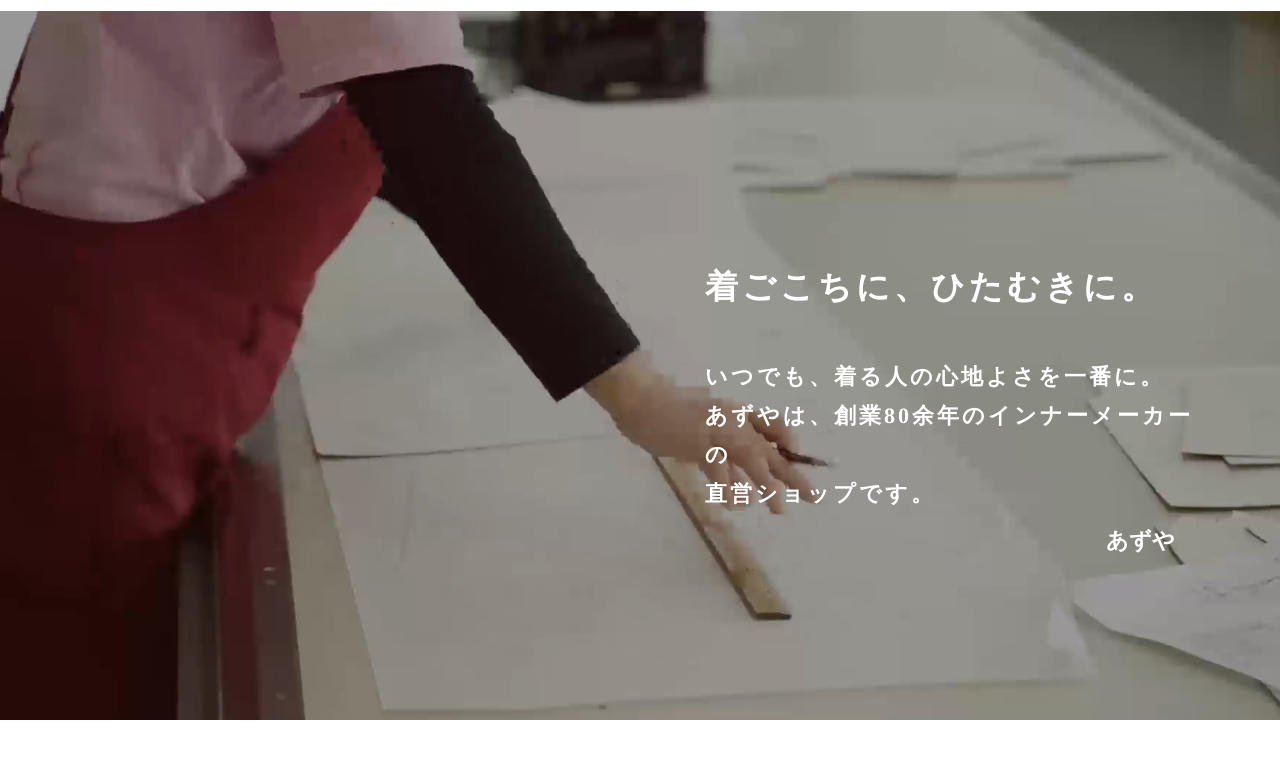

--- FILE ---
content_type: text/html;charset=UTF-8
request_url: https://www.as-ya.jp/
body_size: 26882
content:
<!DOCTYPE html>
<html lang="ja"><head>
  <meta charset="UTF-8">
  
  <title>インナー・肌着・下着通販のあずや。下着メーカーアズの公式通販サイト</title>
  <meta name="viewport" content="width=device-width">


    <meta name="description" content="インナー・肌着・下着通販のあずや。下着メーカー直販の通販サイトならではの素材にこだわった厳選アイテムをお選びいただけます。毎日のことだから、素肌に一番近いものだから、着ていることを忘れるような着心地の良さをお届けします。">
    <meta name="keywords" content="あずや,インナー,肌着,下着,通販,素材のこだわり,心地よい下着,着心地の良い下着">
  
  <link rel="stylesheet" href="https://asya.itembox.design/system/fs_style.css?t=20251118042549">
  <link rel="stylesheet" href="https://asya.itembox.design/generate/theme4/fs_theme.css?t=20251118042549">
  <link rel="stylesheet" href="https://asya.itembox.design/generate/theme4/fs_original.css?t=20251118042549">
  
  
  
  
  
  
  <script>
    window._FS=window._FS||{};_FS.val={"tiktok":{"enabled":false,"pixelCode":null},"recaptcha":{"enabled":false,"siteKey":null},"clientInfo":{"memberId":"guest","fullName":"ゲスト","lastName":"","firstName":"ゲスト","nickName":"ゲスト","stageId":"","stageName":"","subscribedToNewsletter":"false","loggedIn":"false","totalPoints":"","activePoints":"","pendingPoints":"","purchasePointExpiration":"","specialPointExpiration":"","specialPoints":"","pointRate":"","companyName":"","membershipCardNo":"","wishlist":"","prefecture":""},"enhancedEC":{"ga4Dimensions":{"userScope":{"stage":"{@ member.stage_order @}","login":"{@ member.logged_in @}"}},"amazonCheckoutName":"Amazonペイメント","measurementId":"G-2G87Q31D8V","dimensions":{"dimension1":{"key":"log","value":"{@ member.logged_in @}"},"dimension2":{"key":"mem","value":"{@ member.stage_order @}"}}},"shopKey":"asya","device":"PC","cart":{"stayOnPage":false}};
  </script>
  
  <script src="/shop/js/webstore-nr.js?t=20251118042549"></script>
  <script src="/shop/js/webstore-vg.js?t=20251118042549"></script>
  
    <script src="//r2.future-shop.jp/fs.asya/pc/recommend.js"></script>
  
  
  
  
  
  
  
  
    <script type="text/javascript" >
      document.addEventListener('DOMContentLoaded', function() {
        _FS.CMATag('{"fs_member_id":"{@ member.id @}","fs_page_kind":"top"}')
      })
    </script>
  
  
  <!--css-->
<link rel="stylesheet" href="https://cdnjs.cloudflare.com/ajax/libs/Swiper/4.3.3/css/swiper.min.css">
<link href="https://use.fontawesome.com/releases/v5.0.6/css/all.css" rel="stylesheet">

<link href="https://asya.itembox.design/item/assets/css/style.css?t=20260128162954" rel="stylesheet" type="text/css">
<script src="https://ajax.googleapis.com/ajax/libs/jquery/1.10.1/jquery.min.js"></script>
<script src="https://asya.itembox.design/item/assets/js/css_browser_selector.js?t=20260128162954"></script>
<!-- クリッカブルマップレスポンシブ --->
<!--

<script src="js/jquery-3.3.1.min.js"></script>
<script src="js/jquery.rwdImageMaps.min.js"></script>
<script>
  $(document).ready(function(e) {
    $('img[usemap]').rwdImageMaps();
  });
</script>
-->


<!--
<script type="text/javascript">
  var _gaq = _gaq || [];
  _gaq.push(['_setAccount', 'UA-34709770-1']);
  _gaq.push(['_trackPageview']);
  (function() {
    var ga = document.createElement('script'); ga.type = 'text/javascript'; ga.async = true;
    ga.src = ('https:' == document.location.protocol ? 'https://ssl' : 'https://www') + '.google-analytics.com/ga.js';
    var s = document.getElementsByTagName('script')[0]; s.parentNode.insertBefore(ga, s);
  })();
</script>
-->
<!-- User Heat Tag -->
<script type="text/javascript">
(function(add, cla){window['UserHeatTag']=cla;window[cla]=window[cla]||function(){(window[cla].q=window[cla].q||[]).push(arguments)},window[cla].l=1*new Date();var ul=document.createElement('script');var tag = document.getElementsByTagName('script')[0];ul.async=1;ul.src=add;tag.parentNode.insertBefore(ul,tag);})('//uh.nakanohito.jp/uhj2/uh.js', '_uhtracker');_uhtracker({id:'uhipbe7car'});
</script>
<!-- End User Heat Tag -->
<!-- clarity Tag -->
<script type="text/javascript">
    (function(c,l,a,r,i,t,y){
        c[a]=c[a]||function(){(c[a].q=c[a].q||[]).push(arguments)};
        t=l.createElement(r);t.async=1;t.src="https://www.clarity.ms/tag/"+i;
        y=l.getElementsByTagName(r)[0];y.parentNode.insertBefore(t,y);
    })(window, document, "clarity", "script", "4ycdx49f5b");
</script>
<!--End  clarity Tag -->

<!-- LINE Tag Base Code -->

<!-- Do Not Modify -->

<script>

(function(g,d,o){

  g._ltq=g._ltq||[];g._lt=g._lt||function(){g._ltq.push(arguments)};

  var h=location.protocol==='https:'?'https://d.line-scdn.net':'http://d.line-cdn.net';

  var s=d.createElement('script');s.async=1;

  s.src=o||h+'/n/line_tag/public/release/v1/lt.js';

  var t=d.getElementsByTagName('script')[0];t.parentNode.insertBefore(s,t);

    })(window, document);

_lt('init', {

  customerType: 'lap',

  tagId: 'c47daf61-b024-4b4d-aeaf-ef7d02dda4e9'

});

_lt('send', 'pv', ['c47daf61-b024-4b4d-aeaf-ef7d02dda4e9']);

</script>

<noscript>

  <img height="1" width="1" style="display:none"

       src="https://tr.line.me/tag.gif?c_t=lap&t_id=c47daf61-b024-4b4d-aeaf-ef7d02dda4e9&e=pv&noscript=1" />

</noscript>

<!-- End LINE Tag Base Code -->

<!-- Google tag (gtag.js) -->
<script async src="https://www.googletagmanager.com/gtag/js?id=AW-11036162789"></script>
<script>
  window.dataLayer = window.dataLayer || [];
  function gtag(){dataLayer.push(arguments);}
  gtag('js', new Date());

  gtag('config', 'AW-11036162789');
</script>

<!-- Google Tag Manager あずや用 -->
<script>(function(w,d,s,l,i){w[l]=w[l]||[];w[l].push({'gtm.start':
new Date().getTime(),event:'gtm.js'});var f=d.getElementsByTagName(s)[0],
j=d.createElement(s),dl=l!='dataLayer'?'&l='+l:'';j.async=true;j.src=
'https://www.googletagmanager.com/gtm.js?id='+i+dl;f.parentNode.insertBefore(j,f);
})(window,document,'script','dataLayer','GTM-TWGFPCCR');</script>
<!-- End Google Tag Manager -->

<!-- LINE Tag Base Code 20250731追加 -->
<!-- Do Not Modify -->
<script>
(function(g,d,o){
  g._ltq=g._ltq||[];g._lt=g._lt||function(){g._ltq.push(arguments)};
  var h=location.protocol==='https:'?'https://d.line-scdn.net':'http://d.line-cdn.net';
  var s=d.createElement('script');s.async=1;
  s.src=o||h+'/n/line_tag/public/release/v1/lt.js';
  var t=d.getElementsByTagName('script')[0];t.parentNode.insertBefore(s,t);
    })(window, document);
_lt('init', {
  customerType: 'account',
  tagId: '361dcb20-59cf-4cfc-acec-288dbed56d87'
});
_lt('send', 'pv', ['361dcb20-59cf-4cfc-acec-288dbed56d87']);
</script>
<noscript>
  <img height="1" width="1" style="display:none"
       src="https://tr.line.me/tag.gif?c_t=lap&t_id=361dcb20-59cf-4cfc-acec-288dbed56d87&e=pv&noscript=1" />
</noscript>
<!-- End LINE Tag Base Code -->
<script type="text/javascript">(function u(){var u=document.createElement("script");u.type="text/javascript",u.async=true,u.src="//api.u-komi.com/79ed680079eb5c90ba09676c049a36e17e4e2f89be15be6d0b67885c94a94c43/widget.js";var k=document.getElementsByTagName("script")[0];k.parentNode.insertBefore(u,k)})();</script>
<script>
    window.onload = function () {
      if ($("#fs_Top").length) {
        $(".top-rec-slide .price").each(function () {
          var url = $(this).parent("a").attr("href");
          var id = url.substring(url.lastIndexOf("/") + 1);
          $(this).after(
            '<div class="review-summary-container" data-pid="' +
              id +
              '" data-action="summary" data-group="true" data-gname="' + id + '"></div>'
          );
        });
        $('.sec-insta').after('<section class="review-sec">\
            <h2 class="site-h2">お客様の声</h2>\
            <div class="review-container" data-action="slider" data-review-type="product" data-review-count="10" data-morereview-page="1" data-morereview-page-link="https://www.as-ya.jp/f/review" data-morereview-page-text="もっと見る" data-autoplay="1" data-autoplay-speed="5000"></div>\
        <section>');
        initWidget();
      }

      if($('#fs_ProductCategory').length || $('#fs_ProductSearch').length){
        $('.fs-c-productList__list__item').each(function(){
        var url = $(this).find('a:eq(0)').attr('href');
        var id = url.substring(url.lastIndexOf("/")+1);
        console.log(id)
        $(this).find('.fs-c-productListItem__prices').after('<div class="review-summary-container" data-pid="'+id+'" data-action="summary" data-group="true" data-gname="' + id + '"></div>')

        });
        initWidget()
        }

        if($('#fs_ProductDetails').length){
            var url = window.location.href;
        var id = url.substring(url.lastIndexOf("/")+1);
            $('.fs-c-productPrices.fs-c-productPrices--productDetail').after('<div class="review-summary-container" data-pid="'+id+'" data-action="summary" data-group="true" data-gname="' + id + '"></div>')
            $('#fs_form').after('<div class="review-container" data-pid="'+id+'" data-action="widget" data-group="true" data-gname="' + id + '"></div>');


            initWidget()

        }
    };
  </script>
<script async src="https://www.googletagmanager.com/gtag/js?id=G-2G87Q31D8V"></script>

<script><!--
_FS.setTrackingTag('%3Cscript+type%3D%22text%2Fjavascript%22%3E%0A++++%28function%28c%2Cl%2Ca%2Cr%2Ci%2Ct%2Cy%29%7B%0A++++++++c%5Ba%5D%3Dc%5Ba%5D%7C%7Cfunction%28%29%7B%28c%5Ba%5D.q%3Dc%5Ba%5D.q%7C%7C%5B%5D%29.push%28arguments%29%7D%3B%0A++++++++t%3Dl.createElement%28r%29%3Bt.async%3D1%3Bt.src%3D%22https%3A%2F%2Fwww.clarity.ms%2Ftag%2F%22%2Bi%3B%0A++++++++y%3Dl.getElementsByTagName%28r%29%5B0%5D%3By.parentNode.insertBefore%28t%2Cy%29%3B%0A++++%7D%29%28window%2C+document%2C+%22clarity%22%2C+%22script%22%2C+%22mnyaztwtwn%22%29%3B%0A%3C%2Fscript%3E%0A%3Cscript%3E%0A++%21%28function+%28w%2C+d%2C+t%2C+u%2C+n%2C+s%2C+c%29+%7B%0A++++w%5Bn%5D+%3D+w%5Bn%5D+%7C%7C+function+%28%29+%7B%0A++++++%28w%5Bn%5D.queue+%3D+w%5Bn%5D.queue+%7C%7C+%5B%5D%29.push%28arguments%29%3B%0A++++%7D%3B%0A++++s+%3D+d.createElement%28t%29%3B%0A++++c+%3D+d.getElementsByTagName%28t%29%5B0%5D%3B%0A++++s.async+%3D+1%3B%0A++++s.src+%3D+u%3B%0A++++c.parentNode.insertBefore%28s%2C+c%29%3B%0A++%7D%29%28window%2C+document%2C+%27script%27%2C+%27https%3A%2F%2Ftag.ecbooster.jp%2Fproduction%2Ffutureshop%2F8ad3e29b-bec0-41ad-ab05-1a4cf3ec77af%2Fa89efa31-5573-4a96-84b1-311ec1a1f239.js%27%2C+%27ecbooster_tag%27%29%3B%0A++ecbooster_tag%28%7B%0A++++page%3A+%22Home%22%2C%0A++%7D%29%3B%0A%3C%2Fscript%3E%0A%3C%21--+User+Heat+Tag+--%3E%0A%3Cscript+type%3D%22text%2Fjavascript%22%3E%0A%28function%28add%2C+cla%29%7Bwindow%5B%27UserHeatTag%27%5D%3Dcla%3Bwindow%5Bcla%5D%3Dwindow%5Bcla%5D%7C%7Cfunction%28%29%7B%28window%5Bcla%5D.q%3Dwindow%5Bcla%5D.q%7C%7C%5B%5D%29.push%28arguments%29%7D%2Cwindow%5Bcla%5D.l%3D1*new+Date%28%29%3Bvar+ul%3Ddocument.createElement%28%27script%27%29%3Bvar+tag+%3D+document.getElementsByTagName%28%27script%27%29%5B0%5D%3Bul.async%3D1%3Bul.src%3Dadd%3Btag.parentNode.insertBefore%28ul%2Ctag%29%3B%7D%29%28%27%2F%2Fuh.nakanohito.jp%2Fuhj2%2Fuh.js%27%2C+%27_uhtracker%27%29%3B_uhtracker%28%7Bid%3A%27uhcmv9wEVy%27%7D%29%3B%0A%3C%2Fscript%3E%0A%3C%21--+End+User+Heat+Tag+--%3E%0A%3Cscript+type%3D%22text%2Fjavascript%22%3E%0Awindow.tracking+%3D+window.tracking+%7C%7C+function%28%29+%7Btracking.d%3Dtracking.d%7C%7C%5B%5D%3Btracking.d.push%28%5Btr.q%2Ctr.tr_obj%5D%29%3B%7D%0Awindow.tr%3Dwindow.tr%7C%7Cfunction%28%29%7Btr.q%3D%5B%5D%3Btr.q.push%28arguments%29%7D%3B%0Awindow.sendTrack+%3D+window.sendTrack+%7C%7C+function%28obj%2Cevent%29+%7B%0Aobj%5B%22sendId%22%5D+%3D+%22as-ya.jp%22%3B%0Atr.tr_obj%3Dobj%3Btr%28%22send%22%2Cevent%29%3Btracking%28%29%3B%7D%3C%2Fscript%3E%0A%3Cscript+async+src%3D%22%2F%2Fc7.k-crm.jp%2Ftracking.js%22%3E%3C%2Fscript%3E%0A%3Cscript+type%3D%22text%2Fjavascript%22%3E%0Avar+trackBody%3D+%5B%5D%3B%0AtrackBody%5B%22userId%22%5D+%3D%22%7B%40+member.id+%40%7D%22%3B%0AsendTrack%28trackBody%2C%22normal%22%29%3B%0A%3C%2Fscript%3E%0A%3C%21--+Google+tag+%28gtag.js%29+--%3E%0A%3Cscript+async+src%3D%22https%3A%2F%2Fwww.googletagmanager.com%2Fgtag%2Fjs%3Fid%3DAW-17413997153%22%3E%3C%2Fscript%3E%0A%3Cscript%3E%0A++window.dataLayer+%3D+window.dataLayer+%7C%7C+%5B%5D%3B%0A++function+gtag%28%29%7BdataLayer.push%28arguments%29%3B%7D%0A++gtag%28%27js%27%2C+new+Date%28%29%29%3B%0A%0A++gtag%28%27config%27%2C+%27AW-17413997153%27%2C+%7B+%27+allow_enhanced_conversions%27%3Atrue+%7D%29%3B%0A%3C%2Fscript%3E%0A%0A%3C%21--+Meta+Pixel+Code+--%3E%0A%3Cscript%3E%0A%21function%28f%2Cb%2Ce%2Cv%2Cn%2Ct%2Cs%29%0A%7Bif%28f.fbq%29return%3Bn%3Df.fbq%3Dfunction%28%29%7Bn.callMethod%3F%0An.callMethod.apply%28n%2Carguments%29%3An.queue.push%28arguments%29%7D%3B%0Aif%28%21f._fbq%29f._fbq%3Dn%3Bn.push%3Dn%3Bn.loaded%3D%210%3Bn.version%3D%272.0%27%3B%0An.queue%3D%5B%5D%3Bt%3Db.createElement%28e%29%3Bt.async%3D%210%3B%0At.src%3Dv%3Bs%3Db.getElementsByTagName%28e%29%5B0%5D%3B%0As.parentNode.insertBefore%28t%2Cs%29%7D%28window%2C+document%2C%27script%27%2C%0A%27https%3A%2F%2Fconnect.facebook.net%2Fen_US%2Ffbevents.js%27%29%3B%0Afbq%28%27init%27%2C+%273671897289782700%27%29%3B%0Afbq%28%27track%27%2C+%27PageView%27%29%3B%0A%3C%2Fscript%3E%0A%3Cnoscript%3E%3Cimg+height%3D%221%22+width%3D%221%22+style%3D%22display%3Anone%22%0Asrc%3D%22https%3A%2F%2Fwww.facebook.com%2Ftr%3Fid%3D3671897289782700%26ev%3DPageView%26noscript%3D1%22%0A%2F%3E%3C%2Fnoscript%3E%0A%3C%21--+End+Meta+Pixel+Code+--%3E');
--></script>
</head>
<body class="fs-body-top" id="fs_Top">
<script><!--
_FS.setTrackingTag('%3C%21--+WorldShopping+Checkout+Test+Tag+--%3E%0A%3Cscript+type%3D%22text%2Fjavascript%22+charset%3D%22UTF-8%22+async%3D%22true%22%0Asrc%3D%22https%3A%2F%2Fcheckout-api.worldshopping.jp%2Fv1%2Fscript%3Ftoken%3Das-ya_jp%22%3E%3C%2Fscript%3E%0A%3C%21--+End+WorldShopping+Checkout+Test+Tag+--%3E');
--></script>
<div class="fs-l-page">
<!-- Google Tag Manager (noscript) -->
<noscript><iframe src="https://www.googletagmanager.com/ns.html?id=GTM-TWGFPCCR"
height="0" width="0" style="display:none;visibility:hidden"></iframe></noscript>
<!-- End Google Tag Manager (noscript) -->

<!-- header -->
  <header>
	  
<!-- head-fix-area -->
<div class="head-fix-area">
    <!-- logo-area -->
    <div class="logo-area">

	  <div class="h-menu" id="hamburger">
	<span class="l-t"></span>
	<span class="l-c"></span>
	<span class="l-b"></span>
	<small>メニュー</small>
</div>

<div class="menu-overlay" id="menu-overlay"></div>

	<!-- p-menu-area  -->
	<div class="p-menu-area" id="pnav">
		<!-- wrap -->
		<div class="wrap">
			<div class="inner-wrapper">
				
				<!-- top-list-nav -->
				<ul class="top-list-nav fs-clientInfo">
				<li class="login my-{@ member.logged_in @}"><a href="/p/login"><i><img src="https://asya.itembox.design/item/assets/img/common/sp/menu-ico1.svg?t=20260128162954" width="24" height="25" alt="menu-ico1" ></i>ログイン・新規会員登録</a></li>
				<li class="logout my-{@ member.logged_in @}"><a href="/my/top"><i><img src="https://asya.itembox.design/item/assets/img/common/sp/menu-ico1.svg?t=20260128162954" width="24" height="25" alt="menu-ico1" ></i>マイページ</a></li>
				<li class="logout my-{@ member.logged_in @}"><a href="/p/logout"><i><img src="https://asya.itembox.design/item/assets/img/common/sp/menu-ico1.svg?t=20260128162954" width="24" height="25" alt="menu-ico1" ></i>ログアウト</a></li>
				<li><a href="/my/wishlist"><i><img src="https://asya.itembox.design/item/assets/img/common/sp/menu-ico2.svg?t=20260128162954" width="25" height="21" alt="menu-ico2" ></i>お気に入りアイテム</a></li>
				<li><a href="/my/orders"><i><img src="https://asya.itembox.design/item/assets/img/common/sp/menu-ico3.svg?t=20260128162954" width="25" height="25" alt="menu-ico3" ></i>閲覧履歴</a></li>
				</ul>
				
				<div class="mens-ladies-btn">
				      <a href="/c/mens" class="mens">メンズ</a>
				      <a href="/c/ladys" class="ladies">レディース</a>
				</div>
				
				<!-- clm -->
				<section class="clm">
				<h3 class="cate-ttl"><a href="https://www.as-ya.jp/fs/asya/c/mens">メンズ</a></h3>
				<!-- list-wrapper -->
				<div class="list-wrapper mens">
				<!-- list -->
				<ul class="list">
				<li class="outer on"><a href="javascript:void(0)" tabindex="-1">トップス</a>
				<ul>
				<li><a href="https://www.as-ya.jp/fs/asya/c/mens_nagasode"><i class="fas fa-angle-right ico"></i>長袖</a></li>
				<li><a href="https://www.as-ya.jp/fs/asya/c/mens_hansode"><i class="fas fa-angle-right ico"></i>半袖</a></li>
				<li><a href="https://www.as-ya.jp/fs/asya/c/sleeveless_best"><i class="fas fa-angle-right ico"></i>ノースリーブ・ベスト</a></li>
				<li><a href="https://www.as-ya.jp/fs/asya/c/hitoeni_mens_tshirt"><i class="fas fa-angle-right ico"></i>Ｔシャツ（hitoeni）</a></li>
				</ul>
				</li>
				</ul>
				<!-- list end -->
				<!-- list -->
				<ul class="list">
				<li class="outer on"><a href="javascript:void(0)" tabindex="-1">パンツ</a>
				<ul>
				<li><a href="https://www.as-ya.jp/fs/asya/c/trunks"><i class="fas fa-angle-right ico"></i>トランクス</a></li>
				<li><a href="https://www.as-ya.jp/fs/asya/c/brief_boxer"><i class="fas fa-angle-right ico"></i>ブリーフ、ボクサー</a></li> 
				</ul>
				</li>
				</ul>
				<!-- list end -->
				
				<!-- list -->
				<ul class="list">
				<li class="outer on"><a href="javascript:void(0)" tabindex="-1">ボトムス</a>
				<ul>
				<li><a href="https://www.as-ya.jp/fs/asya/c/steteco"><i class="fas fa-angle-right ico"></i>ステテコ</a></li>
				<li><a href="https://www.as-ya.jp/fs/asya/c/momohiki_tights"><i class="fas fa-angle-right ico"></i>タイツ・ももひき</a></li>
				</ul>
				</li>
				</ul>
				<!-- list end -->
				
				<!-- list -->
				<ul class="list">
				<li class="outer on"><a href="javascript:void(0)" tabindex="-1">ライセンスブランド</a>
				<ul>
				<li><a href="https://www.as-ya.jp/fs/asya/c/relaxing_tops"><i class="fas fa-angle-right ico"></i>リラクシングトップス</a></li>
				<li><a href="https://www.as-ya.jp/fs/asya/c/relaxing_pants"><i class="fas fa-angle-right ico"></i>リラクシングパンツ</a></li>
				<li><a href="https://www.as-ya.jp/fs/asya/c/underwear_tops"><i class="fas fa-angle-right ico"></i>アンダーウエアトップス</a></li>
				<li><a href="https://www.as-ya.jp/fs/asya/c/underwear_pants"><i class="fas fa-angle-right ico"></i>アンダーウエアパンツ</a></li>
				<li><a href="https://www.as-ya.jp/fs/asya/c/pajamas"><i class="fas fa-angle-right ico"></i>パジャマ</a></li>
				</ul>
				</li>
				</ul>
				<!-- list end -->

				<!-- list -->
				<ul class="list">
				<li class="outer on"><a href="https://www.as-ya.jp/fs/asya/c/men-west-warmer">はらまき</a></li>
				</ul>
				<!-- list end -->

				<!-- list -->
				<ul class="list">
				<li class="outer on"><a href="https://www.as-ya.jp/fs/asya/c/mens_outlet">お買い得品</a></li>
				</ul>
				<!-- list end -->
				
				</div>
				<!-- list-wrapper end -->
				
				</section>
				<!-- clm end -->
				
				
				<!-- clm -->
				<section class="clm ">
				<h3 class="cate-ttl"><a href="https://www.as-ya.jp/fs/asya/c/ladys">レディース</a></h3>
				<!-- list-wrapper -->
				<div class="list-wrapper radies">
				
				<!-- list -->
				<ul class="list">
				<li class="outer"><a href="https://www.as-ya.jp/fs/asya/c/bra">ブラジャー</a></li>
				</ul>
				<!-- list end -->
				
				<!-- list -->
				<ul class="list">
				<li class="outer"><a href="https://www.as-ya.jp/fs/asya/c/shorts">ショーツ</a>
				</li>
				</ul>
				<!-- list end -->
				
				<!-- list -->
				<ul class="list">
				<li class="outer on"><a href="javascript:void(0)" tabindex="-1">トップス</a>
				<ul>
				<li><a href="https://www.as-ya.jp/fs/asya/c/sleeveless_camisole"><i class="fas fa-angle-right ico"></i>ノースリーブ・キャミソール</a></li>
				<li><a href="https://www.as-ya.jp/fs/asya/c/hansode"><i class="fas fa-angle-right ico"></i>半袖（1分～5分）</a></li>
				<li><a href="https://www.as-ya.jp/fs/asya/c/nagasode"><i class="fas fa-angle-right ico"></i>長袖(7分～）</a></li>
				<li><a href="https://www.as-ya.jp/fs/asya/c/hitoeni_ladies_tshirt"><i class="fas fa-angle-right ico"></i>Ｔシャツ（hitoeni）</a></li>
				</ul>
				</li>
				</ul>
				<!-- list end -->
				
				<!-- list -->
				<ul class="list">
				<li class="outer on"><a href="javascript:void(0)" tabindex="-1">ボトム・スパッツ</a>
				<ul>
				<li><a href="https://www.as-ya.jp/fs/asya/c/1-5minuteslength"><i class="fas fa-angle-right ico"></i>ひざ上（1分～5分）</a></li>
				<li><a href="https://www.as-ya.jp/fs/asya/c/7-10quarter-length"><i class="fas fa-angle-right ico"></i>ひざ下（7分～）</a></li>
				</ul>
				</li>
				</ul>
				<!-- list end -->
				
				<!-- list -->
				<ul class="list">
				<li class="outer on"><a href="#">ライセンスブランド</a>
				<ul>
				<li><a href="https://www.as-ya.jp/fs/asya/c/relaxing_topsl"><i class="fas fa-angle-right ico"></i>リラクシングトップス</a></li>
				<li><a href="https://www.as-ya.jp/fs/asya/c/relaxing_pantsl"><i class="fas fa-angle-right ico"></i>リラクシングパンツ</a></li>
				<li><a href="https://www.as-ya.jp/fs/asya/c/pajamasl"><i class="fas fa-angle-right ico"></i>パジャマ</a></li>
				<li><a href="https://www.as-ya.jp/fs/asya/c/one_piece"><i class="fas fa-angle-right ico"></i>ワンピース</a></li>
				<li><a href="https://www.as-ya.jp/fs/asya/c/brassiere"><i class="fas fa-angle-right ico"></i>ブラジャー</a></li>
				<li><a href="https://www.as-ya.jp/fs/asya/c/compression_underwear"><i class="fas fa-angle-right ico"></i>コンプレッションアンダーウェア</a></li>
				</ul>
				</li>
				</ul>
				<!-- list end -->

				<!-- list -->
				<!--
				<ul class="list">
				<li class="outer on"><a href="javascript:void(0)" tabindex="-1">リラクシング</a>
				<ul>
				<li><a href="#"><i class="fas fa-angle-right ico"></i>ホームウェア</a></li>
				<li><a href="#"><i class="fas fa-angle-right ico"></i>ナイトウェア</a></li>
				</ul>
				</li>
				</ul>
				-->
				<!-- list end -->
				
				<!-- list -->
				<ul class="list">
				<li class="outer"><a href="https://www.as-ya.jp/fs/asya/c/west-warmer">はらまき</a></li>
				</ul>
				<!-- list end -->
				
				<!-- list -->
				<ul class="list">
				<li class="outer"><a href="https://www.as-ya.jp/fs/asya/c/Ladies_outlet">お買い得品</a></li>
				</ul>
				<!-- list end -->
				
				</div>
				<!-- list-wrapper end -->
				
				</section>
				<!-- clm end -->
				
				<!-- ac-block -->
				<section class="ac-block">
				<dl class="ac-btn">
				<dt>ブランドから探す</dt>
				<dd style="display: none;">
				<h3>季節のおすすめブランド</h3>
				<ul class="list">
				<li><a href="/c/take-meri"><img src="https://asya.itembox.design/item/assets/img/common/sp/brand/1.png?t=20260128162954" alt="TAKEMURA" ><p>TAKEMURA</p></a></li>
				<li><a href="/c/orijinaru/breeze_dry"><img src="https://asya.itembox.design/item/assets/img/top/brand/breeze_tex.png?t=20260128162954" alt="BREEZE/TEX" ><p>BREEZE/DRY</p></a></li>
				<li><a href="/c/license_brand/tempur"><img src="https://asya.itembox.design/item/assets/img/top/brand/tempur.png?t=20260128162954" alt="TEMPUR" ><p>TEMPUR</p></a></li>
				<li><a href="/c/orijinaru/iki"><img src="https://asya.itembox.design/item/assets/img/common/sp/brand/4.png?t=20260128162954" alt="粋肌着" ><p>粋肌着</p></a></li>
				</ul>
				<a href="/f/brand" class="base-btn-grey">ブランド一覧</a>
				</dd>
				</dl>	
				</section>
				<!-- ac-block end -->
				
				
				<!-- ac-block -->
				<section class="ac-block">
				<dl class="ac-btn">
				<dt>機能・素材で選ぶ</dt>
				<dd style="display: none;">
				<ul class="lp-list">
				<li><a href="https://www.as-ya.jp/fs/asya/c/made_in_japan">日本製</a></li>
				<li><a href="https://www.as-ya.jp/fs/asya/c/cotton_100">綿100％</a></li>
				<li><a href="https://www.as-ya.jp/fs/asya/c/silk_s">シルク素材</a></li>
				<li><a href="https://www.as-ya.jp/fs/asya/c/sodes_knit_pile">両面ニットパイル</a></li>
				<li><a href="https://www.as-ya.jp/fs/asya/c/crepe">クレープ</a></li>
				<li><a href="https://www.as-ya.jp/fs/asya/c/hemp">麻100％・綿麻混</a></li>
				<li><a href="https://www.as-ya.jp/fs/asya/c/kyusui">吸水速乾素材</a></li>
				<li><a href="https://www.as-ya.jp/fs/asya/c/wool_s">ウール100％</a></li>
				<li><a href="https://www.as-ya.jp/fs/asya/c/kimou">起毛素材</a></li>
				<li><a href="https://www.as-ya.jp/fs/asya/c/kyushitsu">吸湿発熱素材</a></li>
				<li><a href="https://www.as-ya.jp/fs/asya/c/bouhu">防風性能</a></li>
				<li><a href="https://www.as-ya.jp/fs/asya/c/kashimiya">カシミヤ、ビキューナ</a></li>
				<li><a href="https://www.as-ya.jp/fs/asya/c/recovery">リカバリー</a></li>
				</ul>
				</dd>
				</dl>	
				</section>
				<!-- ac-block end -->
				
				
				<!-- ac-block -->
<!--
				<section class="ac-block">
				<dl class="ac-btn">
				<dt>特集から探す</dt>
				<dd style="display: none;">
				<ul class="lp-list">
				
				<li><a href="https://www.as-ya.jp/f/special/2020_woollayer2/">冬のアウトドアのプロが認めるウール100%インナーWOOL LAYER</a></li>
				<li><a href="https://www.as-ya.jp/f/special/2021_static_electricity/">インナーで解決！静電気</a></li>
				<li><a href="https://www.as-ya.jp/f/special/2021_fight/">しっかりホールドor開放感　あなたはどっち？　ジャスポジ派VSラジパン派</a></li>
				<li><a href="https://www.as-ya.jp/f/special/kisohajime2022/">2022年がより良い一年になりますように 新しい下着＆肌着で、新しい年を気持ちよくスタートしましょう</a></li>
				<li><a href="https://www.as-ya.jp/f/special/2022_casen/">知ってるといいことあるかも！？カセンって何？</a></li>
				<li><a href="https://www.as-ya.jp/f/special/2022_valentine/">大切なパートナーへのバレンタインギフトにはパンツを！</a></li>
				<li><a href="https://www.as-ya.jp/f/special/2022_kawarime/">体調を崩しがちな季節の変わり目はその日に合った下着・肌着でこまめに調整を！</a></li>
				<li><a href="https://www.as-ya.jp/f/special/2022_mothersday/">いつもありがとう！の気持ちを込めて　あすやの母の日ギフトセレクション　おそろいは、愛。</a></li>
				<li><a href="https://www.as-ya.jp/f/special/fathersday/">父の日ギフト2022　〇〇なお父さんにぴったりの下着を送ろう！</a></li>
				<li><a href="https://www.as-ya.jp/f/special/merihari/">ルームウェアでオンオフをしっかり切り替えてメリハリのある規則正しい毎日に！</a></li>
				<li><a href="https://www.as-ya.jp/f/special/hadagi2022/">本格的な酷暑がくる前に 向けの肌着でしっかり暑さ対策を！</a></li>
				<li><a href="https://www.as-ya.jp/f/special/keirou/">ずっと元気で...の想いをこめて 敬老の日の贈り物には永く大切につかえるものを。</a></li>
				<li><a href="https://www.as-ya.jp/f/special/takemura2022/">TAKEMURA Autumn Collection 2022 丁寧な暮らしを愛する人たちへ、愛おしいほど肌ざわりのよい肌着を。</a></li>
				<li><a href="https://www.as-ya.jp/f/special/warm_inner/">朝も、昼も、夜も寒いというだけで憂鬱　そんな方にオススメしたいあずやのあったか系インナー特集</a></li>
				<li><a href="https://www.as-ya.jp/f/special/winter2022/">Are you ready for winter?　冬が来る・・・！いよいよ冬本番！ 寒さへの備えは万全ですか？</a></li>
				<li><a href="https://www.as-ya.jp/f/special/teiban/">もうあったか系インナーで迷わない！あずやの冬物定番ラインアップをご紹介！</a></li>
				<li><a href="https://www.as-ya.jp/f/special/pants_ranking/">バレンタインデーや誕生日のギフトにぴったり！あずやの人気パンツRANKING</a></li>
				<li><a href="https://www.as-ya.jp/f/special/ryoumin/">質の良い睡眠で気持ち良く新生活をスタート！ Dr.リョウ＝ミンミンの良眠講座</a></li>
				<li><a href="https://www.as-ya.jp/f/special/tanita/">トレーニングを続けるコツ＆健康総合企業タニタxインナーメーカーアズ コラボ商品 TANITA FITS ME</a></li>
				<li><a href="https://www.as-ya.jp/f/special/natsunoonayami/">加熱遮熱速乾機能で強い日差しの中でも快適に！　外で働くメンズのための肌着＆下着</a></li>
				<li><a href="/f/special/fathersday/">父の日の贈り物で迷ったらあずやの下着＆肌着＆ウェア</a></li>
				<li><a href="/f/special/summer_inner/">暑い時期ならではの過ごしにくさは機能性インナーでスッキリ解決！</a></li>
				<li><a href="https://www.as-ya.jp/f/special/inner_set/">汗をよくかく季節だから知っておきたい！下着の買い替え目安と長持ちさせるためのコツとは？</a></li>
				<li><a href="/f/special/travel_inner/">プチ漏れや生理が気になる方に おでかけ＆旅行に備えて用意しておきたいおすすめ下着特集</a></li>
				<li><a href="/f/warm_inner2023/">冬用インナー難民のあなたに　時期ごとにピッタリの国産商品をご紹介！</a></li>
				<li><a href="/f/breezetex/">BREEZETEX特設サイト</a></li>

				</ul>
				</dd>
				</dl>	
				</section>
-->
				<!-- ac-block end -->

				<div class="link-btn line">
					<a href="/f/special">特集から探す</a>
				</div>
				
				<div class="link-btn line">
					<a href="/f/guide">ご利用ガイド</a>
				</div>
				
				
				<div class="link-btn line">
					<a href="/f/review">お客様の声</a>
				</div>
				
				
				<div class="sns-area">
					<a href="https://www.instagram.com/as_corp_jp/" target="_blank" rel="noreferrer"><img src="https://asya.itembox.design/item/assets/img/common/sp/menu-insta.svg?t=20260128162954" width="38" height="38" alt="menu-insta" ></a>
					<a href="https://lin.ee/miFkuRo" target="_blank" rel="noreferrer"><img src="https://asya.itembox.design/item/assets/img/common/sp/menu-line.svg?t=20260128162954" width="38" height="38" alt="menu-line" ></a>
				<!-- 	<a href="#" target="_blank" rel="noreferrer"><img src="https://asya.itembox.design/item/assets/img/common/sp/menu-twitter.svg?t=20260128162954" width="41" height="34" alt="menu-twitter" ></a> -->
				</div>
				
				<div class="logo-area">
					<a href="https://www.as-ya.jp/"><img src="https://asya.itembox.design/item/assets/img/common/site-logo.png?t=20260128162954" alt="あずや" width="90" ></a>
				</div>


			</div>
		</div>
		<!-- wrap end -->
	</div>
<!-- p-menu-area  end -->
  	   
      <h2 class="site-logo"><a href="https://www.as-ya.jp/"><img src="https://asya.itembox.design/item/assets/img/common/site-logo.png?t=20260128162954" width="179" alt="あずや"></a></h2>
      <div class="sp-ico-area">
	      <div class="ico-1"><!-- <img src="assets/img/common/sp/head_ico1.svg" width="16" height="16" alt="head_ico1" /> --></div>
	      <div class="ico-2"><a href="/p/cart"><img src="https://asya.itembox.design/item/assets/img/common/sp/head_ico2.svg?t=20260128162954" width="18" height="19" alt="head_ico2" /></a></div>
      </div>
      <div class="mens-ladies-btn">
	      <a href="/c/ladys" class="ladies">レディース</a>
	      <a href="/c/mens" class="mens">メンズ</a>
      </div>
      <!-- head-detail -->
      <div class="head-detail">
        <div class="tel"><p class="txt">代金引換/クレジットカード / amazon pay /  <span class="color-red fntB">税込6,000円以上のお買い上げで送料無料</span></p><img src="https://asya.itembox.design/item/assets/img/common/tel.png?t=20260128162954" width="210" alt="0120-377-107"></div>
        <!-- serach-area -->
        <div class="serach-area">
	        <form action="/p/search">
			<input type="text" name="keyword" maxlength="1000" value="" class="keyword">
			<input type="submit" value="検索" class="search-btn"> 
			</form>
<!--
          <form action="https://www.as-ya.jp/fs/asya/GoodsSearchList.html" method="get"> <input type="hidden" name="_e_k" value="Ａ"> 
	          <input type="text" name="keyword" maxlength="1000" class="keyword">            
	          <input type="submit" value="検索" class="search-btn"> 
	       </form>
-->
        </div>
        <!-- serach-area end -->
<!--         <div class="cashless"><a href="https://www.as-ya.jp/cashless/"><img src="https://www.as-ya.jp/renewal2/img/common/btn_cashless.png"alt="キャッシュレス"></a></div> -->
        <div class="icon-1"><a href="/p/cart"><img src="https://asya.itembox.design/item/assets/img/common/btn_cart.png?t=20260128162954" width="69" alt="カート"></a></div>
        <div class="icon-2"><a href="/p/login"><img src="https://asya.itembox.design/item/assets/img/common/btn_login_new.svg?t=20260128162954" width="69" alt="ログイン"></a></div>
 <div class="icon-3"><a href="/p/logout"><img src="https://asya.itembox.design/item/assets/img/common/btn_logout_new.svg?t=20260128162954" width="69" alt="ログアウト"></a></div>
      </div>
      <!-- head-detail end -->
    </div>
    <!-- logo-area end -->
    <!-- g-nav-area -->
    <nav class="g-nav-area">
      <!-- list -->
      <ul class="list">

        <li class="outer mens"><a href="/c/mens">メンズ</a>
          <div class="menu">
            <!-- container -->
            <div class="container">
              <!-- clm1 -->
              <div class="clm">
                <ul class="menu_inner">
                  <li><a href="https://www.as-ya.jp/fs/asya/c/tops"><i class="fas fa-angle-double-right ico"></i>トップス</a></li>
                  <li><a href="https://www.as-ya.jp/fs/asya/c/mens_nagasode"><i class="fas fa-angle-right ico"></i>長袖</a></li>
                  <li><a href="https://www.as-ya.jp/fs/asya/c/mens_hansode"><i class="fas fa-angle-right ico"></i>半袖</a></li>
                  <li><a href="https://www.as-ya.jp/fs/asya/c/sleeveless_best"><i class="fas fa-angle-right ico"></i>ノースリーブ・ベスト</a></li>
				  <li><a href="https://www.as-ya.jp/fs/asya/c/hitoeni_mens_tshirt"><i class="fas fa-angle-right ico"></i>Ｔシャツ（hitoeni）</a></li>
                </ul>
                <ul class="menu_inner">
                  <li><a href="https://www.as-ya.jp/fs/asya/c/men-west-warmer"><i class="fas fa-angle-double-right ico"></i>はらまき</a></li>
                </ul>
              </div>
              <!-- clm1 end -->
              <!-- clm2 -->
              <div class="clm">
                <ul class="menu_inner">
                  <li><a href="https://www.as-ya.jp/fs/asya/c/pants"><i class="fas fa-angle-double-right ico"></i>パンツ</a></li>
                  <li><a href="https://www.as-ya.jp/fs/asya/c/trunks"><i class="fas fa-angle-right ico"></i>トランクス</a></li>
                  <li><a href="https://www.as-ya.jp/fs/asya/c/brief_boxer"><i class="fas fa-angle-right ico"></i>ブリーフ、ボクサー</a></li>                  
                </ul>
              </div>
              <!-- clm2 end -->
              <!-- clm3 -->
              <div class="clm">
                <ul class="menu_inner">
                  <li><a href="https://www.as-ya.jp/fs/asya/c/bottom"><i class="fas fa-angle-double-right ico"></i>ボトムス</a></li>
                  <li><a href="https://www.as-ya.jp/fs/asya/c/steteco"><i class="fas fa-angle-right ico"></i>ステテコ</a></li>
                  <li><a href="https://www.as-ya.jp/fs/asya/c/momohiki_tights"><i class="fas fa-angle-right ico"></i>タイツ・ももひき</a></li>
                </ul>
                <ul class="menu_inner">
                  <li><a href="https://www.as-ya.jp/fs/asya/c/mens_outlet"><i class="fas fa-angle-double-right ico"></i>お買い得品</a></li>
                </ul>
              </div>
              <!-- clm3 end -->
              <!-- clm4 -->
              <div class="clm">
                <ul class="menu_inner">
                  <li><a href="https://www.as-ya.jp/fs/asya/c/license_brand"><i class="fas fa-angle-double-right ico"></i>ライセンスブランド</a></li>
                  <li><a href="https://www.as-ya.jp/fs/asya/c/relaxing_tops"><i class="fas fa-angle-right ico"></i>リラクシングトップス</a></li>
                  <li><a href="https://www.as-ya.jp/fs/asya/c/relaxing_pants"><i class="fas fa-angle-right ico"></i>リラクシングパンツ</a></li>
                  <li><a href="https://www.as-ya.jp/fs/asya/c/underwear_tops"><i class="fas fa-angle-right ico"></i>アンダーウエアトップス</a></li>                
                  <li><a href="https://www.as-ya.jp/fs/asya/c/underwear_pants"><i class="fas fa-angle-right ico"></i>アンダーウエアパンツ</a></li>   				
                  <li><a href="https://www.as-ya.jp/fs/asya/c/pajamas"><i class="fas fa-angle-right ico"></i>パジャマ</a></li>
				 </ul>
               
              </div>
              <!-- clm4 end -->
            </div>
            <!-- container end -->
          </div>
        </li>
        <li class="outer radies"><a href="/c/ladys">レディース</a>
          <div class="menu">
            <!-- container -->
            <div class="container">
              <!-- clm1 -->
              <div class="clm">
                <ul class="menu_inner">
                  <li><a href="https://www.as-ya.jp/fs/asya/c/bra"><i class="fas fa-angle-double-right ico"></i>ブラジャー</a></li>
                </ul>
                <ul class="menu_inner">
                  <li><a href="https://www.as-ya.jp/fs/asya/c/shorts"><i class="fas fa-angle-double-right ico"></i>ショーツ</a></li>
                </ul>
                <ul class="menu_inner">
                <li><a href="https://www.as-ya.jp/fs/asya/c/west-warmer"><i class="fas fa-angle-double-right ico"></i>はらまき</a></li>
                </ul>
              </div>
              <!-- clm1 end -->
             <!-- clm2 -->
              <div class="clm">
        <ul class="menu_inner">
                  <li><a href="https://www.as-ya.jp/fs/asya/c/tops_ladies"><i class="fas fa-angle-double-right ico"></i>トップス</a></li>
                  <li><a href="https://www.as-ya.jp/fs/asya/c/sleeveless_camisole"><i class="fas fa-angle-right ico"></i>ノースリーブ・キャミソール</a></li>
                  <li><a href="https://www.as-ya.jp/fs/asya/c/hansode"><i class="fas fa-angle-right ico"></i>半袖（1分～5分）</a></li>
                  <li><a href="https://www.as-ya.jp/fs/asya/c/nagasode"><i class="fas fa-angle-right ico"></i>長袖(7分～）</a></li>
                  <!-- <li><a href="https://www.as-ya.jp/fs/asya/c/hitoeni_ladies_tshirt"><i class="fas fa-angle-right ico"></i>Ｔシャツ（hitoeni）</a></li> -->
                  </ul>
              </div>
              <!-- clm2 end -->
              <!-- clm3 -->
              <div class="clm">
                <ul class="menu_inner">
                  <li><a href="https://www.as-ya.jp/fs/asya/c/spats"><i class="fas fa-angle-double-right ico"></i>ボトム・スパッツ</a></li>
                  <li><a href="https://www.as-ya.jp/fs/asya/c/1-5minuteslength"><i class="fas fa-angle-right ico"></i>ひざ上（1分～5分）</a></li>
                  <li><a href="https://www.as-ya.jp/fs/asya/c/7-10quarter-length"><i class="fas fa-angle-right ico"></i>ひざ下（7分～）</a></li>
                </ul>
                <ul class="menu_inner">
                  <li><a href="https://www.as-ya.jp/fs/asya/c/Ladies_outlet"><i class="fas fa-angle-double-right ico"></i>お買い得品</a></li>
                </ul>
              </div>
              <!-- clm3 end -->
              <!-- clm4 -->
              <div class="clm">
                <ul class="menu_inner">
                  <li><a href="https://www.as-ya.jp/c/license_brandl"><i class="fas fa-angle-double-right ico"></i>ライセンスブランド</a></li>
                  <li><a href="https://www.as-ya.jp/fs/asya/c/relaxing_topsl"><i class="fas fa-angle-right ico"></i>リラクシングトップス</a></li>
                  <li><a href="https://www.as-ya.jp/fs/asya/c/relaxing_pantsl"><i class="fas fa-angle-right ico"></i></i>リラクシングパンツ</a></li>
                  <li><a href="https://www.as-ya.jp/fs/asya/c/pajamasl"><i class="fas fa-angle-right ico"></i></i>パジャマ</a></li>
                  <li><a href="https://www.as-ya.jp/fs/asya/c/one_piece"><i class="fas fa-angle-right ico"></i></i>ワンピース</a></li>
                  <li><a href="https://www.as-ya.jp/fs/asya/c/brassiere"><i class="fas fa-angle-right ico"></i></i>ブラジャー</a></li>
                  <li><a href="https://www.as-ya.jp/fs/asya/c/compression_underwear"><i class="fas fa-angle-right ico"></i>コンプレッションアンダーウェア</a></li>
                </ul>				
              </div>
              <!-- clm4 end -->
            </div>
            <!-- container end -->
          </div>
        </li>
        <li class="outer default brand"><a href="/f/brand">ブランドから探す</a>
          <div class="menu">
            <!-- container -->
            <div class="container">
              <!-- pickup-brand-area -->
              <div class="pickup-brand-area mb"> 
	              
			<a href="https://www.as-ya.jp/fs/asya/c/takeo_kikuchi"><img src="https://asya.itembox.design/item/assets/img/top/brand/2022/1.png?t=20260128162954" width="105" alt="TAKEO KIKUCHI"></a>
			<a href="https://www.as-ya.jp/fs/asya/c/daks"><img src="https://asya.itembox.design/item/assets/img/top/brand/2022/2.png?t=20260128162954" width="86" alt="Daks"></a>
			<a href="https://www.as-ya.jp/fs/asya/c/aramis_new"><img src="https://asya.itembox.design/item/assets/img/top/brand/2022/3.png?t=20260128162954" width="117" alt="Aramis"></a>
			<a href="https://www.as-ya.jp/fs/asya/c/newyorker"><img src="https://asya.itembox.design/item/assets/img/top/brand/2022/4.png?t=20260128162954" width="126" alt="NEW YORKER"></a>
			<a href="https://www.as-ya.jp/fs/asya/c/adabat"><img src="https://asya.itembox.design/item/assets/img/top/brand/2022/5.png?t=20260128162954" width="68" alt="adabat"></a>
			<a href="https://www.as-ya.jp/fs/asya/c/epoca"><img src="https://asya.itembox.design/item/assets/img/top/brand/2022/6.png?t=20260128162954" width="106" alt="EPOCA UOMO"></a>
<!--
			  <a href="https://www.as-ya.jp/fs/asya/c/takeo_kikuchi"><img src="https://www.as-ya.jp/renewal2/img/top/brand/logo-1.png" width="106" alt="TAKEO KIKUCHI"></a>
			  <a href="https://www.as-ya.jp/fs/asya/c/daks"><img src="https://www.as-ya.jp/renewal2/img/top/brand/brand-daks.png" width="88" alt="DAKS"></a>
			  <a href="https://www.as-ya.jp/fs/asya/c/aramis_new"><img src="https://www.as-ya.jp/renewal2/img/top/brand/logo-2.png" width="100" alt="ARAMIS"></a>
			  <a href="https://www.as-ya.jp/fs/asya/c/newyorker"><img src="https://www.as-ya.jp/renewal2/img/top/brand/logo-3.png" width="128" alt="NEWYORKER"></a>
			  <a href="https://www.as-ya.jp/fs/asya/c/adabat"><img src="https://www.as-ya.jp/renewal2/img/top/brand/logo-4.png" width="50" alt="adabat"></a>
			  <a href="https://www.as-ya.jp/fs/asya/c/epoca"><img src="https://www.as-ya.jp/renewal2/img/top/brand/logo-5.png" width="90" alt="EPOCA UOMO"></a>
-->
			  </div>
              <!-- pickup-brand-area end -->
              <!-- pickup-brand-area -->

              <div class="pickup-brand-area"> 
<!-- 			<a href="https://www.as-ya.jp/fs/asya/c/kangol_sport"><img src="https://asya.itembox.design/item/assets/img/top/brand/2022/7.png?t=20260128162954" width="142" alt="KANGOLSPORT"></a> -->
				<a href="/f/expo2025/"><img src="https://asya.itembox.design/item/assets/img/top/brand/expo2024.png?t=20260128162954" width="145" alt="expo"></a>
<!-- 	20240617一旦非表示		<a href="https://www.as-ya.jp/fs/asya/c/tanita"><img src="https://asya.itembox.design/item/assets/img/top/brand/2022/7_sum.png?t=20260128162954" width="136" alt="TANITA"></a> -->
			<a href="https://www.as-ya.jp/fs/asya/c/edwin"><img src="https://asya.itembox.design/item/assets/img/top/brand/2022/8.png?t=20260128162954" width="101" alt="EDWIN"></a>
			<a href="/c/license_brand/avv"><img src="https://asya.itembox.design/item/assets/img/brand/logo/9_avv.png?t=20260128162954" width="79" alt="avv"></a>
<!-- 			<a href="/f/pickup/deou/"><img src="https://asya.itembox.design/item/assets/img/top/brand/2022/9.png?t=20260128162954" width="73" alt="DEOU"></a> -->
			<a href="https://www.as-ya.jp/fs/asya/c/tempur"><img src="https://asya.itembox.design/item/assets/img/top/brand/2022/10.png?t=20260128162954" width="112" alt="TEMPUR"></a>
			<a href="https://www.ascorp.co.jp/woollayer/"><img src="https://asya.itembox.design/item/assets/img/top/brand/2022/11.png?t=20260128162954" width="115" alt="woollayer"></a>
			<a href="https://www.as-ya.jp/fs/asya/c/take-meri"><img src="https://asya.itembox.design/item/assets/img/top/brand/2022/12.png?t=20260128162954" width="119" alt="TAKE MURA"></a>

<!--
			  <a href="https://www.as-ya.jp/fs/asya/c/kangol_sport"><img src="https://www.as-ya.jp/renewal2/img/top/brand/brand-7.png" width="144" alt="KANGOLSPORT"></a>
			  <a href="https://www.as-ya.jp/fs/asya/c/edwin"><img src="https://www.as-ya.jp/renewal2/img/top/brand/brand-8.png" width="92" alt="EDWIN"></a>
			  <a href="https://www.ascorp.co.jp/woollayer/" target="_blank"><img src="https://www.as-ya.jp/renewal2/img/top/brand/brand-10.png" width="117" alt="WOOL LAYER"></a>
			  <a href="https://www.as-ya.jp/fs/asya/c/take-meri"><img src="https://www.as-ya.jp/renewal2/img/top/brand/logo-6.png" width="120" alt="TAKEMURA"></a>
			  <a href="https://www.as-ya.jp/fs/asya/c/hitoeni2223aw"><img src="https://www.as-ya.jp/renewal2/img/top/brand/brand-11.png" width="112" alt="hitoeni"></a>
-->
			  </div>

              <!-- pickup-brand-area end -->              
              <!-- other-brand-area -->
              <div class="other-brand-area">
                <!-- brand-list -->
                <ul class="brand-list">
                
                

<!-- ↓通年 -->
<li><a href="https://www.as-ya.jp/c/orijinaru/iki"><i class="fas fa-angle-double-right ico"></i>粋肌着</a></li>
<li><a href="https://www.as-ya.jp/c/orijinaru/otokonoonkatsu"><i class="fas fa-angle-double-right ico"></i>男の温活</a></li>
<li><a href="https://www.as-ya.jp/c/orijinaru/breeze_tex"><i class="fas fa-angle-double-right ico"></i>BREEZE/TEX</a></li>
<li><a href="https://www.as-ya.jp/c/orijinaru/sodes"><i class="fas fa-angle-double-right ico"></i>SODES</a></li>
<li><a href="https://www.as-ya.jp/c/orijinaru/bluff"><i class="fas fa-angle-double-right ico"></i>bluff</a></li>
<li><a href="https://www.as-ya.jp/c/orijinaru/like_wearing"><i class="fas fa-angle-double-right ico"></i>まるで着るシリーズ</a></li>
<li><a href="https://www.as-ya.jp/c/orijinaru/rajipan"><i class="fas fa-angle-double-right ico"></i>ラジパン</a></li>
<li><a href="https://www.as-ya.jp/c/orijinaru/hadagokoro"><i class="fas fa-angle-double-right ico"></i>肌ごころ</a></li>
<li><a href="https://www.as-ya.jp/c/orijinaru/onkatsu_cute"><i class="fas fa-angle-double-right ico"></i>温活 Cute</a></li>
<li><a href="https://www.as-ya.jp/c/orijinaru/onkatsu_beauty"><i class="fas fa-angle-double-right ico"></i>温活 Beauty</a></li>
<li><a href="https://www.as-ya.jp/c/orijinaru/japanese_chinese"><i class="fas fa-angle-double-right ico"></i>和漢着分</a></li>
<li><a href="https://www.as-ya.jp/c/orijinaru/7days"><i class="fas fa-angle-double-right ico"></i>着回し7days</a></li>
<li><a href="https://www.as-ya.jp/c/orijinaru/sutsukiri"><i class="fas fa-angle-double-right ico"></i>すっきりeショーツ</a></li>
<li><a href="https://www.as-ya.jp/c/orijinaru/kaitekibra_shorts"><i class="fas fa-angle-double-right ico"></i>快適ブラ　快適ショーツ</a></li>



<!-- ↓メンズ -->
<li><a href="https://www.as-ya.jp/c/orijinaru/body_x_for_work"><i class="fas fa-angle-double-right ico"></i>BODY-X</a></li>
<li><a href="https://www.as-ya.jp/c/orijinaru/hyper"><i class="fas fa-angle-double-right ico"></i>BREEZE/TEX HYPAER</a></li>
<li><a href="https://www.as-ya.jp/c/orijinaru/heater_dragon"><i class="fas fa-angle-double-right ico"></i>ヒータードラゴン</a></li>
<li><a href="https://www.as-ya.jp/c/orijinaru/myholder"><i class="fas fa-angle-double-right ico"></i>MY HOLDER</a></li>
<li><a href="https://www.as-ya.jp/c/orijinaru/powder_touch"><i class="fas fa-angle-double-right ico"></i>パウダータッチ</a></li>
<li><a href="https://www.as-ya.jp/c/orijinaru/takumi"><i class="fas fa-angle-double-right ico"></i>匠技</a></li>
<li><a href="https://www.as-ya.jp/c/orijinaru/dankiwami"><i class="fas fa-angle-double-right ico"></i>暖KIWAMI</a></li>
<li><a href="https://www.as-ya.jp/c/orijinaru/mitumomokure-pu/mitsumomo-m"><i class="fas fa-angle-double-right ico"></i>三つ桃クレープ紳士</a></li>
<li><a href="https://www.as-ya.jp/c/orijinaru/to-abou/to-abou_m"><i class="fas fa-angle-double-right ico"></i>トーア紡紳士</a></li>
<li><a href="https://www.as-ya.jp/c/orijinaru/kaitoumen"><i class="fas fa-angle-double-right ico"></i>海島綿</a></li>
<li><a href="https://www.as-ya.jp/c/license_brand/tanita/mens_tanita"><i class="fas fa-angle-double-right ico"></i>TANITA FITS ME</a></li>


<!-- ↓メンズSS -->
<!-- <li><a href="https://www.as-ya.jp/c/orijinaru/saranda-"><i class="fas fa-angle-double-right ico"></i>サランダー</a></li> -->
<!-- <li><a href="https://www.as-ya.jp/c/orijinaru/breeze_dry"><i class="fas fa-angle-double-right ico"></i>BREEZE DRY</a></li> -->
<!-- <li><a href="https://www.as-ya.jp/c/orijinaru/otokonoryoukatsu"><i class="fas fa-angle-double-right ico"></i>オトコの涼活</a></li> -->
<!-- <li><a href="https://www.as-ya.jp/c/orijinaru/cool-changer"><i class="fas fa-angle-double-right ico"></i>cool changer</a></li> -->
<!-- <li><a href="https://www.as-ya.jp/c/orijinaru/ikisteteco"><i class="fas fa-angle-double-right ico"></i>粋すててこ</a></li> -->
<!-- <li><a href="https://www.as-ya.jp/c/orijinaru/450-0inner"><i class="fas fa-angle-double-right ico"></i>450-0inner</a></li> -->
<!-- <li><a href="https://www.as-ya.jp/c/orijinaru/heat_changer"><i class="fas fa-angle-double-right ico"></i>HEAT CHANGER</a></li> -->
<!-- 在庫なし<li><a href="https://www.as-ya.jp/c/orijinaru/hounetsu_steteco"><i class="fas fa-angle-double-right ico"></i>放熱ステテコ</a></li> -->



<!-- ↓レディース -->
<li><a href="https://www.as-ya.jp/c/orijinaru/suhada_sweet"><i class="fas fa-angle-double-right ico"></i>素肌Sweet</a></li>
<li><a href="https://www.as-ya.jp/c/orijinaru/ondo_bodycare"><i class="fas fa-angle-double-right ico"></i>温℃</a></li>
<li><a href="https://www.as-ya.jp/c/orijinaru/breeze_tex_jyoshi"><i class="fas fa-angle-double-right ico"></i>BREEZE/TEX <small>LADYS</small></a></li>
<li><a href="https://www.as-ya.jp/c/orijinaru/ashimarushe"><i class="fas fa-angle-double-right ico"></i>あしマルシェ</a></li>
<li><a href="https://www.as-ya.jp/c/orijinaru/nukuyawa"><i class="fas fa-angle-double-right ico"></i>nukuyawa</a></li>
<li><a href="https://www.as-ya.jp/c/orijinaru/shirukujyoshi"><i class="fas fa-angle-double-right ico"></i>シルク女子</a></li>
<li><a href="https://www.as-ya.jp/c/orijinaru/ondanryoku"><i class="fas fa-angle-double-right ico"></i>温暖力</a></li>
<li><a href="https://www.as-ya.jp/c/orijinaru/matou"><i class="fas fa-angle-double-right ico"></i>まとう</a></li>
<li><a href="https://www.as-ya.jp/c/orijinaru/gokuzyo"><i class="fas fa-angle-double-right ico"></i>極上</a></li>
<li><a href="https://www.as-ya.jp/c/orijinaru/okigaruesute"><i class="fas fa-angle-double-right ico"></i>お気軽エステ</a></li>
<li><a href="https://www.as-ya.jp/c/orijinaru/haramakijyoshi"><i class="fas fa-angle-double-right ico"></i>ハラマキ女子</a></li>
<li><a href="https://www.as-ya.jp/c/orijinaru/to-abou/to-abou_l"><i class="fas fa-angle-double-right ico"></i>トーア紡婦人</a></li>
<li><a href="https://www.as-ya.jp/c/orijinaru/jyoseigahou"><i class="fas fa-angle-double-right ico"></i>女性画報</a></li>
<li><a href="https://www.as-ya.jp/c/orijinaru/mitumomokure-pu/mitsumomo-l"><i class="fas fa-angle-double-right ico"></i>三つ桃クレープ婦人</a></li>
<li><a href="https://www.as-ya.jp/c/orijinaru/sutoresu0"><i class="fas fa-angle-double-right ico"></i>ストレス0</a></li>
<li><a href="https://www.as-ya.jp/c/orijinaru/holtsusori"><i class="fas fa-angle-double-right ico"></i>ほっそリスト</a></li>
<li><a href="https://www.as-ya.jp/c/orijinaru/techcot"><i class="fas fa-angle-double-right ico"></i>テックコット</a></li>
<li><a href="https://www.as-ya.jp/c/license_brand/tanita/ladys_tanita"><i class="fas fa-angle-double-right ico"></i>TANITA FITS ME</a></li>


<!-- ↓レディースSS -->
<!-- <li><a href="https://www.as-ya.jp/c/orijinaru/ryoukatsu"><i class="fas fa-angle-double-right ico"></i>涼活女子</a></li> -->
<!-- <li><a href="https://www.as-ya.jp/c/orijinaru/saratto_lab"><i class="fas fa-angle-double-right ico"></i>Saratto LAB. </a></li> -->
<!-- <li><a href="https://www.as-ya.jp/c/orijinaru/asetorisan"><i class="fas fa-angle-double-right ico"></i>汗取りさん</a></li> -->
<!-- <li><a href="https://www.as-ya.jp/c/orijinaru/piburun"><i class="fas fa-angle-double-right ico"></i>piburun</a></li> -->
<!-- <li><a href="https://www.as-ya.jp/c/orijinaru/nasara"><i class="fas fa-angle-double-right ico"></i>NASARA</a></li> -->
<!-- <li><a href="https://www.as-ya.jp/c/orijinaru/natubeauty"><i class="fas fa-angle-double-right ico"></i>夏Beauty</a></li> -->
<!-- <li><a href="https://www.as-ya.jp/c/orijinaru/ryoukatsu"><i class="fas fa-angle-double-right ico"></i>涼活女子</a></li> -->
<!-- <li><a href="https://www.as-ya.jp/c/orijinaru/relaroom"><i class="fas fa-angle-double-right ico"></i>Rela*room</a></li> -->
<!-- 販売なし<li><a href="https://www.as-ya.jp/c/orijinaru/femcare"><i class="fas fa-angle-double-right ico"></i>肌優Famcare</a></li> -->
<!-- 販売なし<li><a href="https://www.as-ya.jp/c/orijinaru/nukurela"><i class="fas fa-angle-double-right ico"></i>ぬくリラ</a></li> -->
<!-- 販売なし<li><a href="https://www.as-ya.jp/c/orijinaru/odekakemo"><i class="fas fa-angle-double-right ico"></i>odekake“mo”</a></li> -->


                </ul>
                <!-- brand-list end -->
              </div>
              <!-- other-brand-area end -->
            </div>
            <!-- container end -->
          </div>
        </li>
        <li class="outer function"><a href="">機能・素材で選ぶ</a>
          <div class="menu">
            <!-- container -->
            <div class="container">
              <!-- clm1 -->
              <div class="clm">
                <ul class="menu_inner">
                  <li><a href="https://www.as-ya.jp/fs/asya/c/made_in_japan"><i class="fas fa-angle-double-right ico"></i>日本製</a></li>
                </ul>
                <ul class="menu_inner">
                  <li><a href="https://www.as-ya.jp/fs/asya/c/cotton_100"><i class="fas fa-angle-double-right ico"></i>綿100％</a></li>
                </ul>
                <ul class="menu_inner">
                  <li><a href="https://www.as-ya.jp/fs/asya/c/silk_s"><i class="fas fa-angle-double-right ico"></i>シルク素材</a></li>
                </ul>
                <ul class="menu_inner">
                  <li><a href="https://www.as-ya.jp/fs/asya/c/recovery"><i class="fas fa-angle-double-right ico"></i>リカバリー</a></li>
                </ul>
              </div>
              <!-- clm1 end -->
              <!-- clm2 -->
              <div class="clm">
                <ul class="menu_inner">
                  <li><a href="https://www.as-ya.jp/fs/asya/c/sodes_knit_pile"><i class="fas fa-angle-double-right ico"></i>両面ニットパイル</a></li>
                </ul>
                <ul class="menu_inner">
                  <li><a href="https://www.as-ya.jp/fs/asya/c/crepe"><i class="fas fa-angle-double-right ico"></i>クレープ</a></li>
                </ul>
                <ul class="menu_inner">
                  <li><a href="https://www.as-ya.jp/fs/asya/c/hemp"><i class="fas fa-angle-double-right ico"></i>麻100％・綿麻混</a></li>
                </ul>
              </div>
              <!-- clm2 end -->
              <!-- clm3 -->
              <div class="clm">
                <ul class="menu_inner">
                  <li><a href="https://www.as-ya.jp/fs/asya/c/kyusui"><i class="fas fa-angle-double-right ico"></i>吸水速乾素材</a></li>
                </ul>
                <ul class="menu_inner">
                  <li><a href="https://www.as-ya.jp/fs/asya/c/wool_s"><i class="fas fa-angle-double-right ico"></i>ウール100％</a></li>
                </ul>
                <ul class="menu_inner">
                  <li><a href="https://www.as-ya.jp/fs/asya/c/kimou"><i class="fas fa-angle-double-right ico"></i>起毛素材</a></li>
                </ul>
              </div>
              <!-- clm3 end -->
              <!-- clm4 -->
              <div class="clm">
                  <ul class="menu_inner">
                  <li><a href="https://www.as-ya.jp/fs/asya/c/kyushitsu"><i class="fas fa-angle-double-right ico"></i>吸湿発熱素材</a></li>
                </ul>
                <ul class="menu_inner">
                  <li><a href="https://www.as-ya.jp/fs/asya/c/bouhu"><i class="fas fa-angle-double-right ico"></i>防風性能</a></li>
                </ul>
                <ul class="menu_inner">
                  <li><a href="https://www.as-ya.jp/fs/asya/c/kashimiya"><i class="fas fa-angle-double-right ico"></i>カシミヤ、ビキューナ</a></li>
                </ul>
              </div>
              <!-- clm4 end -->
            </div>
            <!-- container end -->
          </div>
        </li>

<!--         <li class="outer non"><a class="disabled" tabindex="-1">特集から探す</a> -->
		<li class="outer non"><a href="/f/special">特集から探す</a></li>

		<!--<li class="outer non"><a href="https://www.as-ya.jp/p/reviews">お客様の声</a></li>-->
<li class="outer non"><a href="https://www.as-ya.jp/f/review">お客様の声</a></li>
        <li class="outer non"><a href="https://www.as-ya.jp/f/contact">お問い合わせ</a></li>
      </ul>
      <!-- list end -->
    </nav>
    <!-- g-nav-area end -->
</div>
<!-- head-fix-area end -->

<!-- sp-head-search -->
<div class="sp-head-search">
<!-- serach-area -->
<div class="serach-area">
<form action="/p/search">
<input type="text" name="keyword" maxlength="1000" value="" class="keyword">
<input type="submit" value="検索" class="search-btn"> 
</form>
</div>
<!-- serach-area end -->

<div class="tel">
	<p class="txt">代金引換/クレジットカード / amazon pay /  <span class="color-red fntB">税込6,000円以上のお買い上げで送料無料</span></p>
</div>
</div>
<!-- sp-head-search end -->
  	  

    <!-- movie-area -->
    <div class="movie-area"><!-- <img src="https://www.as-ya.jp/renewal/movie/asya_top.gif" alt="着ごこちを追求するということ。" class="movie"> -->
<video src="https://asya.itembox.design/item/assets/movie/asya_top_20210324.mp4?t=20260128162954" playsinline muted autoplay loop ></video>
      <div class="copy"><h1>着ごこちに、ひたむきに。</h1><p class="read">いつでも、着る人の心地よさを一番に。<br>
あずやは、創業80余年の<br class="sp-s">インナーメーカーの<br class="pc-s">直営ショップです。</p><p class="sign">あずや</p></div>
    </div>
    <!-- movie-area end -->

  </header>
  <!-- header end -->

 <!-- main -->
 <main>
<main class="fs-l-main"><div id="fs-page-error-container" class="fs-c-panelContainer">
  
  
</div>
<section class="fs-l-pageMain"><!-- top -->
<div class="top">
	<!-- sec-1 -->
	<section class="sec-1">
		<!-- Slider main container -->
		<div class="swiper-container top-slide">
			<!-- Additional required wrapper -->
			<div class="swiper-wrapper">


<!-- 20240522 10:00公開-->
 <div class="swiper-slide view_timer" data-start-date="2024/5/22 00:00"><a href="https://www.as-ya.jp/f/expo2025/"><img src="https://asya.itembox.design/item/assets/img/top/slide/plan/2024_05_expo_banner.webp?t=20260128162954" alt="" width="695" height="621"></a></div>

<!-- 20260105 00:00公開-->
<div class="swiper-slide view_timer" data-start-date="2026/1/5 00:00"><a href="https://www.as-ya.jp/c/contents/sale-b"><img src="https://asya.itembox.design/item/assets/img/top/slide/plan/2026_01_sale_banner.webp?t=20260128162954?ddd" alt="" width="695" height="621"></a></div>

<!-- 20251226 公開-->
 <div class="swiper-slide "><a href="/f/special/winter_inner/"><img src="https://asya.itembox.design/item/assets/img/top/slide/2025/winter_inner_banner.webp?t=20260128162954" alt="" width="695" height="621"></a></div>

<!-- 20251209 公開-->
 <div class="swiper-slide "><a href="/f/self_care/"><img src="https://asya.itembox.design/item/assets/img/top/slide/2025/self_care_banner.webp?t=20260128162954" alt="" width="695" height="621"></a></div>

<!-- 20251130 00:00公開　→ 0105非公開-->
<div class="swiper-slide view_timer" data-end-date="2026/1/5 00:00"><a href="/c/contents/sale"><img src="https://asya.itembox.design/item/assets/img/top/slide/plan/2025_12_sale_banner.webp?t=20260128162954?ddd" alt="" width="695" height="621"></a></div>

<!-- 20251031 公開-->
 <div class="swiper-slide "><a href="https://www.as-ya.jp/f/special/japan_inner/"><img src="https://asya.itembox.design/item/assets/img/top/slide/2025/japan_inner.webp?t=20260128162954" alt="" width="695" height="621"></a></div>

<!-- 20250701 10:00公開　→ 1201非公開-->
<!-- <div class="swiper-slide view_timer" data-end-date="2025/12/01 00:00"><a href="/c/sozai/made_in_japan"><img src="https://asya.itembox.design/item/assets/img/top/slide/plan/2025_10_sale_banner.webp?t=20260128162954?ddd" alt="" width="695" height="621"></a></div> -->

<!-- 20241003 公開-->
<!--  <div class="swiper-slide "><a href="/f/special/hie_yobou/"><img src="https://asya.itembox.design/item/assets/img/top/slide/2025/hie_yobou_banner.webp?t=20260128162954" alt="" width="695" height="621"></a></div> -->

<!-- 20240905 公開-->
<!--  <div class="swiper-slide "><a href="/f/special/hadanayami/"><img src="https://asya.itembox.design/item/assets/img/top/slide/2025/hadanayami_banner.webp?t=20260128162954" alt="" width="695" height="621"></a></div> -->

<!-- 20240625 公開-->
<!--  <div class="swiper-slide "><a href="/f/special/functional_pants/"><img src="https://asya.itembox.design/item/assets/img/top/slide/2025/asya_functional_pants_banner.webp?t=20260128162954" alt="" width="695" height="621"></a></div> -->

<!-- 20250701 10:00公開-->
<!--  <div class="swiper-slide view_timer" data-end-date="2025/9/01 00:00"><a href="/c/contents/sale-b"><img src="https://asya.itembox.design/item/assets/img/top/slide/plan/2025_08_sale_banner.webp?t=20260128162954" alt="" width="695" height="621"></a></div> -->

<!-- 20240625 公開-->
<!--  <div class="swiper-slide "><a href="https://www.as-ya.jp/f/special/asya_qanda/"><img src="https://asya.itembox.design/item/assets/img/top/slide/2025/asya_qanda_banner.webp?t=20260128162954" alt="" width="695" height="621"></a></div> -->

<!-- 20250501 10:00公開-->
<!--  <div class="swiper-slide view_timer" data-end-date="2025/7/01 10:00"><a href="/c/contents/sale"><img src="https://asya.itembox.design/item/assets/img/top/slide/plan/2025_06_sale_banner.webp?t=20260128162954" alt="" width="695" height="621"></a></div> -->

<!-- 20250520 公開-->
<!--  <div class="swiper-slide" ><a href="/f/special/summer_inner2025/"><img src="https://asya.itembox.design/item/assets/img/top/slide/2025/summer_inner_banner.webp?t=20260128162954" alt="" width="695" height="621"></a></div> -->

<!-- 20250501 10:00公開-->
<!--  <div class="swiper-slide view_timer" data-end-date="2025/6/02 10:00"><a href="/c/contents/sale-b"><img src="https://asya.itembox.design/item/assets/img/top/slide/plan/2025_05_sale_banner.webp?t=20260128162954" alt="" width="695" height="621"></a></div> -->

<!-- 20250225 公開-->
<!--  <div class="swiper-slide" ><a href="/f/special/with/"><img src="https://asya.itembox.design/item/assets/img/top/slide/2025/with_banner.webp?t=20260128162954" alt="" width="695" height="621"></a></div> -->

<!-- 20250225 公開-->
<!--  <div class="swiper-slide" ><a href="/f/special/fight_pants/"><img src="https://asya.itembox.design/item/assets/img/top/slide/2025/fight_pants_banner.webp?t=20260128162954" alt="" width="695" height="621"></a></div> -->

<!-- 20250410 母　非公開
 <div class="swiper-slide" ><a href="https://www.as-ya.jp/c/ladys"><img src="https://asya.itembox.design/item//2025_hahanohi_chuu.jpg" width="695" height="621"></a></div>-->

<!-- 20250401 10:00公開-->
<!--  <div class="swiper-slide view_timer" data-end-date="2025/5/01 10:00"><a href="/c/contents/sale-a"><img src="https://asya.itembox.design/item/assets/img/top/slide/plan/2025_04_sale_banner.webp?t=20260128162954?aaa" alt="" width="695" height="621"></a></div> -->



<!-- 20250401 10:00非公開-->
<!--  <div class="swiper-slide view_timer" data-end-date="2025/4/01 10:00"><a href="/c/contents/sale"><img src="https://asya.itembox.design/item/assets/img/top/slide/plan/2025_03_sale_banner.webp?t=20260128162954?aaa" alt="" width="695" height="621"></a></div> -->

<!-- 20250514 父の日非公開
 <div class="swiper-slide" ><a href="https://www.as-ya.jp/c/mens"><img src="https://asya.itembox.design/item/bana-12001072.jpg" width="695" height="621"></a></div> -->

<!-- 20250225 公開-->
<!--  <div class="swiper-slide" ><a href="/f/special/japan_kokusan/"><img src="https://asya.itembox.design/item/assets/img/top/slide/2025/japan_kokusan_banner.webp?t=20260128162954" alt="" width="695" height="621"></a></div> -->

<!-- 20250228 16:00非公開-->
<!--  <div class="swiper-slide view_timer" data-end-date="2025/2/28 16:00"><a href="/c/contents/sale-b"><img src="https://asya.itembox.design/item/assets/img/top/slide/plan/2025_02_sale_banner.webp?t=20260128162954?aaa" alt="" width="695" height="621"></a></div> -->

<!-- 20250130 公開-->
<!--  <div class="swiper-slide" ><a href="/f/special/casen/"><img src="https://asya.itembox.design/item/assets/img/top/slide/2025/casen_banner.webp?t=20260128162954" alt="" width="695" height="621"></a></div> -->


<!-- 20250106 10:00公開-->
<!--  <div class="swiper-slide view_timer" data-end-date="2025/1/31 16:00"><a href="/c/contents/sale-a"><img src="https://asya.itembox.design/item/assets/img/top/slide/plan/2025_01_sale_banner.webp?t=20260128162954?aaa" alt="" width="695" height="621"></a></div> -->

<!-- 202412277 公開-->
<!--  <div class="swiper-slide" ><a href="/f/special/2021_static_electricity/"><img src="https://asya.itembox.design/item/assets/img/top/slide/2024/seidenki_banner.webp?t=20260128162954" alt="" width="695" height="621"></a></div> -->

<!-- 20241101 公開-->
 <!--<div class="swiper-slide view_timer" data-start-date="2024/12/2 10:00"><a href="/c/contents/favorite_winter_inner"><img src="https://asya.itembox.design/item/assets/img/top/slide/plan/2024_12_sale_banner.webp?t=20260128162954" alt="" width="695" height="621"></a></div>-->

<!-- 20241125 公開-->
<!--  <div class="swiper-slide" ><a href="/f/heater_dragon/"><img src="https://asya.itembox.design/item/assets/img/top/slide/2024/heater_dragon_banner.webp?t=20260128162954" alt="" width="695" height="621"></a></div> -->

<!-- 20241101 公開-->
<!--  <div class="swiper-slide view_timer" data-end-date="2024/12/2 10:00"><a href="/c/sozai/made_in_japan"><img src="https://asya.itembox.design/item/assets/img/top/slide/plan/2024_11_sale_banner.webp?t=20260128162954" alt="" width="695" height="621"></a></div> -->

<!-- 20241029 公開-->
<!--  <div class="swiper-slide "><a href="/f/marudekiru_series/"><img src="https://asya.itembox.design/item/assets/img/top/slide/2024/marudekiru_series_banner.webp?t=20260128162954" alt="" width="695" height="621"></a></div> -->

<!-- 20241101 非公開-->
<!--  <div class="swiper-slide view_timer" data-end-date="2024/11/1 10:00"><a href="/f/brand"><img src="https://asya.itembox.design/item/assets/img/top/slide/plan/2024_10_sale_banner.webp?t=20260128162954" alt="" width="695" height="621"></a></div> -->

<!-- 20240930 公開-->
<!--  <div class="swiper-slide "><a href="/f/wakankibun/"><img src="https://asya.itembox.design/item/assets/img/top/slide/2024/wakankibun_banner.webp?t=20260128162954" alt="" width="695" height="621"></a></div> -->

<!-- 20240904 公開-->
 <div class="swiper-slide "><a href="/f/hadagokoro/"><img src="https://asya.itembox.design/item/assets/img/top/slide/2024/hadagokoro_banner.webp?t=20260128162954" alt="" width="695" height="621"></a></div>

<!-- 20240901 公開-->
 <div class="swiper-slide view_timer" data-end-date="2024/10/1 00:00"><a href="/c/contents/favorite_inner"><img src="https://asya.itembox.design/item/assets/img/top/slide/plan/2024_09_sale_banner.webp?t=20260128162954" alt="" width="695" height="621"></a></div>


<!-- 202407240 公開-->
<!--  <div class="swiper-slide "><a href="/f/masatsu_shigeki/"><img src="https://asya.itembox.design/item/assets/img/top/slide/2024/masatsu_shigeki_banner.webp?t=20260128162954" alt="" width="695" height="621"></a></div> -->


<!-- 202408/1 00:00非公開-->
<!--  <div class="swiper-slide view_timer" data-end-date="2024/8/1 00:00"><a href="/c/contents/ladies_discreet_concern_items"><img src="https://asya.itembox.design/item/assets/img/top/slide/plan/2024_07_sale_banner.jpg?t=20260128162954" alt="" width="695" height="621"></a></div> -->

<!-- 20240620 公開-->
<!--  <div class="swiper-slide "><a href="/f/breezedry/"><img src="https://asya.itembox.design/item/assets/img/top/slide/2024/breezedry_banner.webp?t=20260128162954" alt="" width="695" height="621"></a></div> -->


<!-- 20240605公開-->
<!--  <div class="swiper-slide"><a href="/f/sweat/"><img src="https://asya.itembox.design/item/assets/img/top/slide/2024/sweat_banner.jpg?t=20260128162954" alt="" ></a></div>  -->


<!-- 20240517公開-->
<!--  <div class="swiper-slide"><a href="/f/special/2021_fight/"><img src="https://asya.itembox.design/item/assets/img/top/slide/2024/fight_banner.webp?t=20260128162954" alt="" ></a></div>  -->


<!-- 20240401公開-->
<!--  <div class="swiper-slide"><a href="/c/contents/long-seller"><img src="https://asya.itembox.design/item/assets/img/top/slide/plan/2024_0401_sale_banner.jpg?t=20260128162954" alt="" ></a></div>  -->

<!-- 20240326公開-->
<!--  <div class="swiper-slide"><a href="/f/recovery/"><img src="https://asya.itembox.design/item/assets/img/top/slide/2024_recovery_banner.jpg?t=20260128162954" alt="" ></a></div>  -->


				<!-- Slides -->
				<div class="swiper-slide"><a href="/f/lineinfo"><img src="https://asya.itembox.design/item/assets/img/top/slide/line_banner.jpg?t=20260128162954" alt="ライン" width="695" height="621"></a></div>
				<!-- Slides -->
				<div class="swiper-slide"><a href="/f/special/2020_woollayer2/"><img src="https://asya.itembox.design/item/assets/img/top/slide/2020_woollayer2_banner.jpg?t=20260128162954" alt="冬のアウトドアのプロが認めるウール100%インナーWOOL LAYER" width="695" height="621"></a></div>
				<div class="swiper-slide"><a href="/f/special/takemura2022/"><img src="https://asya.itembox.design/item/assets/img/top/slide/2019_takemura_banner.jpg?t=20260128162954" alt="素材と技を守り、伝えるインナーメーカーの挑戦、「TAKEMURA」" width="695" height="621"></a></div>
				<div class="swiper-slide"><a href="/f/special/2019_all_in_one/"><img src="https://asya.itembox.design/item/assets/img/top/slide/2019_allinone_banner.jpg?t=20260128162954" alt="ブラだって、オールインワンの時代です。" width="695" height="621"></a></div>
				<div class="swiper-slide"><a href="https://www.ascorp.co.jp/woollayer/" target="_blank"><img src="https://asya.itembox.design/item/assets/img/top/slide/2020_woollayer_banner.jpg?t=20260128162954" alt="こんなウール100％、初めて。WOOLLAYER" width="695" height="621"></a></div>
				<div class="swiper-slide"><a href="/c/license_brand/takeo_kikuchi/"><img src="https://asya.itembox.design/item/assets/img/top/slide/1.jpg?t=20260128162954" alt="上キルティングのリラクシングウェア" width="695" height="621"></a></div>
				<div class="swiper-slide"><img src="https://asya.itembox.design/item/assets/img/top/slide/2.jpg?t=20260128162954" alt="2" width="695" height="621"></div>
				<div class="swiper-slide"><a href="/c/orijinaru/iki"><img src="https://asya.itembox.design/item/assets/img/top/slide/3.jpg?t=20260128162954" alt="3" width="695" height="621"></a></div>
				<div class="swiper-slide"><a href="/c/license_brand/relaxing_tops/takeo_kikuchi_relaxing_tops"><img src="https://asya.itembox.design/item/assets/img/top/slide/4.jpg?t=20260128162954" alt="4" width="695" height="621"></a></div>
				<div class="swiper-slide"><a href="/c/orijinaru/iki"><img src="https://asya.itembox.design/item/assets/img/top/slide/5.jpg?t=20260128162954" alt="5" width="695" height="621"></a></div>
			</div>
			<!-- If we need pagination -->
			<div class="swiper-pagination"></div>
		</div>
	</section>
	<!-- sec-1 end -->
	<!-- main-contents -->
	<div class="main-contents">
		

		<div class="rondonboots-banner">
			<a href="https://www.as-ya.jp/f/lineinfo">
					<picture>
						<source media="(max-width: 767px)" srcset="https://asya.itembox.design/item/assets/img/top/top-line-banner-sp.webp?t=20260128162954?aaa">
						<img src="https://asya.itembox.design/item/assets/img/top/top-line-banner.webp?t=20260128162954?aaa" >
					</picture>					
			</a>
		</div>

		
		
		
		<!-- sec-news -->
		<section class="sec-news">
			<ul class="news-list">
				<!-- news-list -->
<!-- 1件目 -->
<li><time>2025.12.26</time>
			<div class="txt"><a href="/f/special/winter_inner/">12月の月刊更新</a></div>
</li>


<!-- 2件目 -->
<hr  color="#dfdfde" size="1"/>
<li><time>2025.12.09</time><div class="txt"><a href="/f/self_care/">11月の月刊更新</a></div></li>

<!-- 3件目 -->
<hr  color="#dfdfde" size="1"/>
<li>
<div class="txt"><a href="/c/information/delay">寒波の影響によるお荷物のお届け遅延について</a></div>
</li>



<!--
<li>
<div class="txt"><a href="https://www.as-ya.jp/c/information">年末年始休業期間と発送のお知らせ</a></div>
</li>

<li><time>2025.10.31</time>
			<div class="txt"><a href="/f/special/hie_yobou/">10月の月刊更新</a></div>
</li>
	
<li><time>2025.10.03</time>
			<div class="txt"><a href="/f/special/hie_yobou/">9月の月刊更新</a></div>
</li>

<li><time>2025.09.05</time>
			<div class="txt"><a href="/f/special/hadanayami/">8月の月刊更新</a></div>
</li>

<li><time>2025.08.01</time>
			<div class="txt"><a href="/f/special/functional_pants/">8月の月刊更新</a></div>
</li>

<li><time>2025.06.25</time>
			<div class="txt"><a href="/f/special/asya_qanda/">7月の月刊更新</a></div>
</li>
	
<li><time>2025.05.20</time>
			<div class="txt"><a href="/f/special/summer_inner2025/">6月の月刊更新</a></div>
</li>

<li>
<div class="txt"><a href="https://www.as-ya.jp/c/information">夏季休業期間と発送のお知らせ</a></div>
</li>
	
<hr  color="#dfdfde" size="1"/>
<li><time>2025.04.17</time>
			<div class="txt"><a href="https://www.as-ya.jp/c/information">ゴールデンウィーク休業期間と発送のお知らせ</a></div>
</li>

<li><time>2025.03.31</time>
			<div class="txt"><a href="/f/special/fight_pants/">3月の月刊更新</a></div>
</li>
	
<li><time>2025.02.25</time>
			<div class="txt"><a href="/f/special/japan_kokusan/">2月の月刊更新</a></div>
</li>
	
<li><time>2025.02.13</time>
			<div class="txt"><a href="/c/information/goodspress">
GoodsPress3月号（2025年2月6日発売）の「リカバリー＆ヘルスケア新常識」特集に<br>
Home BY TEMPUR「ベロア長袖丸首シャツ」「ベロアバックポケット付きボトム」を掲載いただきました。</a></div>
</li>

<li><time>2025.02.10</time> 
			<div class="txt"><a href="/c/license_brand">バレンタインにもオススメ！<br>2025SS新作入荷いたしました。<br>TAKEO KIKUCHI、EPOCA UOMO、NEW YORKER、DAKS、adabat
</a></div></li>

<li><time>2025.01.30</time>
			<div class="txt"><a href="/f/special/casen/">1月の月刊更新</a></div>
</li>

<li><time>2024.12.09</time>
			<div class="txt"><a href="https://www.as-ya.jp/c/information">年末年始休業期間と発送のお知らせ</a></div>
</li>

<hr  color="#dfdfde" size="1"/>
<li><time>2024.11.29</time>
			<div class="txt"><a href="https://www.as-ya.jp/c/license_brand/avv">「今の自分が、いちばんステキ」<br>a.v.v（アー・ヴェ・ヴェ）発売開始いたしました。</a></div>
</li>
	
<hr  color="#dfdfde" size="1"/>
<li><time>2024.11.08</time>
			<div class="txt"><a href="/c/orijinaru/otokonoonkatsu">GoodsPress12月号「身も心もほっこり温活のススメ特集」に<br>裏ボアカチオン杢ロングボクサー／濃チャコール杢<br>ベア天竺裏起毛仙骨温めロングボクサー／チャコール杢</a></div>
</li>
<hr  color="#dfdfde" size="1"/>
	
<li><time>2024.11.07</time>
			<div class="txt"><a href="/f/breezetex/">ESSE12月号「あったかインナー＆アイテム特集」に
<br>BREEZE/TEXのハイネック8分袖インナーを掲載いただきました。</a></div>
</li>
<hr  color="#dfdfde" size="1"/>
	
<li><time></time>
			<div class="txt"><a href="https://www.as-ya.jp/c/information/impact_of_earthquakes">能登半島地震の影響によるお荷物のお届けについて</a></div>
</li>
-->



				</ul>
			<!-- news-list end -->
		</section>
		<!-- sec-news end -->
				<!-- sec-brand -->
		<section class="sec-brand">
			<h2 class="site-h2">おすすめブランド</h2>
			<!-- list -->
			<ul class="list">
				<li>
					<a href="/c/take-meri">
						<div class="thumb"><img src="https://asya.itembox.design/item/assets/img/top/brand/takemura.png?t=20260128162954" alt="takemura"></div>
						<h3>TAKEMURA</h3> <small>（タケムラ）</small>
						<p>通気性と保温性を兼ね備えた両面パイル「SODES」。年齢を問わず着られるシンプルなデザインと極上の肌ざわりは、贈り物にもぴったりです。</p>
					</a>
				</li>
				<li>
					<a href="/c/orijinaru/breeze_dry">
						<div class="thumb"><img src="https://asya.itembox.design/item/assets/img/top/brand/breeze_tex.png?t=20260128162954" alt="BREEZE/DRY"></div>
						<h3>BREEZE/DRY</h3> <small>（ブリーズドライ）</small>
						<p>アウトドアインナーとして汗対策に徹底的に拘り「瞬間速乾」がテーマ。従来の吸水速乾インナーの5倍のサラサラ感（肌離れ性）を実現しました。</p>
					</a>
				</li>
				<li>
					<a href="/c/license_brand/tempur">
						<div class="thumb"><img src="https://asya.itembox.design/item/assets/img/top/brand/tempur.png?t=20260128162954" alt="TEMPUR"></div>
						<h3>TEMPUR</h3> <small>（テンピュール）</small>
						<p>鉱物の作用でリラックスや、リカバリーを目指します。新加工剤「Qi-tex」採用で、ただ着て眠るだけでさわやかな朝をサポートします。</p>
					</a>
				</li>
				<li>
					<a href="/c/orijinaru/iki">
						<div class="thumb"><img src="https://asya.itembox.design/item/assets/img/top/brand/ikihadagi.png?t=20260128162954" alt="粋肌着"></div>
						<h3>粋肌着</h3> <small>（いきはだぎ）</small>
						<p>日本の冬には、日本の暮らしにあわせて考えられた日本製の肌着が最適。粋肌着では、あたたかさや着心地の異なる3種のインナーをご用意しました。</p>
					</a>
				</li>
			</ul>
			<!-- list end --><a href="/f/brand" class="base-btn-grey">ブランド一覧</a> </section>
		<!-- sec-brand end -->

		<!-- sec-sunclover -->
		<section class="sec-sunclover">
			<h2 class="site-h2">あずやは<span class="u-line">国内生産</span>に力を入れています</h2>
			<p class="top-txt">あずやには九州に2カ所、グループ企業の縫製工場があり、<br> インナーをメインとした縫製技術の継承を行なっています。</p>
			<div class="movie"> <iframe width="100%" height="315" src="https://www.youtube-nocookie.com/embed/El0qYCzpzjY" title="YouTube video player"
				 frameborder="0" allow="accelerometer; autoplay; clipboard-write; encrypted-media; gyroscope; picture-in-picture" allowfullscreen></iframe>
			</div> 
			<a href="https://www.youtube.com/watch?v=El0qYCzpzjY" target="_blank" class="base-btn-grey">詳しく見る</a> </section>
		<!-- sec-sunclover end -->
		<!-- sec-recommendation -->
		<section class="sec-recommendation">
			<h2 class="site-h2">おすすめ商品</h2>
			<!-- item-area -->
			<div class="item-area">
				<h3 class="ladies">レディース</h3>
				<!-- top-rec-slide -->
				<div class="list top-rec-slide">
				<!-- a one -->
					<div>
					<a href="https://www.as-ya.jp/c/ladys/10-7076-49-10">
					<img src="https://asya.itembox.design/product/018/000000001831/000000001831-19-l.jpg?t=20251001171158" alt="[極上]ハイネック 8分袖 インナー" class="thumb">
					<p class="name"><small>極上</small><br>
					 ハイネック 8分袖 インナー<br class="sp-s">M･L･LL</p>	
					<p class="price">&yen;2,750</p>
					</a>
					</div>				

				<!-- a one -->						
					<div> <a href="https://www.as-ya.jp/c/ladys/10-7073-39-10">
					<img src="https://asya.itembox.design/product/000/000000000090/000000000090-01-l.jpg?t=20251001171158" alt="着まわし7days ハイネック" class="thumb">
					<p class="name"><small>着まわし7days</small><br>
					ハイネック<br class="sp-s">M･L･LL</p>	
					<p class="price">&yen;2310</p>
					</a> </div>
					
				<!-- a one -->
					<div> <a href="https://www.as-ya.jp/c/ladys/20-7010-39-20">
					<img src="https://asya.itembox.design/product/049/000000004958/000000004958-01-l.jpg?t=20251001171158" alt="肌ごころ 肌側 綿100％ ハイネック長袖インナー" class="thumb">
					<p class="name"><small>肌ごころ”</small><br>
					肌側 綿100％ ハイネック長袖インナー<br class="sp-s">M・L・LL</p>	
					<p class="price">&yen;2,200</p>
					</a> </div>
					
					<!-- a one -->
					<div> <a href="https://www.as-ya.jp/c/ladys/10-3665-73-10">
					<img src="https://asya.itembox.design/product/045/000000004539/000000004539-04-l.jpg?t=20251001171158" alt="温活 Beauty 仙骨遠赤キルト付きお腹＆腰まわりサポート 2分丈" class="thumb">
					<p class="name"><small>温活 Beauty</small><br>
					仙骨遠赤キルト付きお腹＆腰まわりサポート 2分丈<br class="sp-s">M・L･LL</p>	
					<p class="price">&yen;1,650</p>
					</a> </div>
					
					<!-- a one -->
					<div> <a href="https://www.as-ya.jp/c/ladys/10-7090-17-10">
					<img src="https://asya.itembox.design/product/043/000000004366/000000004366-01-l.jpg?t=20251001171158" alt="肌ごころ エクスハイパー発熱 スリムフィット 7分袖 インナー" class="thumb">
					<p class="name"><small>肌ごころ</small><br>
					エクスハイパー発熱分袖 インナー<br class="sp-s">M・L・LL</p>	
					<p class="price">&yen;2,200</p>
					</a> </div>
				</div>
			</div>
			<!-- item-area end -->
			<!-- item-area -->
			<div class="item-area">
				<h3 class="mens">メンズ</h3>
				<!-- top-rec-slide -->
				<div class="list top-rec-slide">
					
					<!-- a one -->
					<div>
					<a href="https://www.as-ya.jp/c/license_brand/epoca/34-0433-98-34">
					<img src="https://asya.itembox.design/product/049/000000004902/000000004902-01-l.jpg?t=20251204130436" alt="エポカ ウォモ トラックジャケット M･L" class="thumb">
					<p class="name"><small>エポカ ウォモ</small><br>
					トラックジャケット<br class="sp-s">M・L</p>	
					<p class="price">&yen;18,700</p>
					</a>
					</div>

					<!-- a one -->
					<div>
					<a href="https://www.as-ya.jp/c/license_brand/takeo_kikuchi/31-0635-95-31">
					<img src="https://asya.itembox.design/product/048/000000004877/000000004877-20-l.jpg?t=20251204130436" alt="タケオキクチ 長袖ハイネックパジャマ M・L" class="thumb">
					<p class="name"><small>タケオキクチ</small><br>
					長袖ハイネックパジャマ<br class="sp-s">M･L</p>	
					<p class="price">&yen;19,800</p>
					</a> </div>

					<!-- a one -->
					<div> <a href="https://www.as-ya.jp/c/license_brand/daks/35-0222-78-35">
					<img src="https://asya.itembox.design/product/049/000000004919/000000004919-01-l.jpg?t=20251204130436" alt="ダックス ニットトランクスM・L・LL" class="thumb">
					<p class="name"><small>ダックス</small><br>
					ニットトランクス<br class="sp-s">M・L・LL</p>	
					<p class="price">&yen;4,950~</p>
					</a> </div>
					
					<!-- a one -->
					<div>
					<a href="https://www.as-ya.jp/c/license_brand/newyorker/32-0724-95-32">
					<img src="https://asya.itembox.design/product/049/000000004939/000000004939-02-l.jpg?t=20251204130436" alt="ニューヨーカーホーム ヘンリーネックパジャマ M・L・LL" class="thumb">
					<p class="name"><small>ニューヨーカーホーム</small><br>
					ヘンリーネックパジャマ<br class="sp-s">M・L</p>	
					<p class="price">&yen;13,200</p>
					</a> </div>
					
					<!-- a one -->
					<div>
					<a href="https://www.as-ya.jp/c/license_brand/adabat/38-0264-91-38">
					<img src="https://asya.itembox.design/product/048/000000004883/000000004883-01-l.jpg?t=20251204130436" alt="アダバット ボアベスト M・L" class="thumb">
					<p class="name"><small>アダバット</small><br>
					ボアベスト<br class="sp-s">M・L</p>	
					<p class="price">&yen;16,500</p>
					</a> </div>
					
				</div>
			</div>
			<!-- item-area end -->
		</section>
		<!-- sec-recommendation end -->
        <!-- sec-pickup -->
		<section class="sec-pickup">
			<h2 class="site-h2">特集ピックアップ</h2>
			<!-- list -->
			<ul class="list">
				<li>
					<a href="/c/take-meri">
						<div class="thumb"><img src="https://asya.itembox.design/item/assets/img/top/lp/1.jpg?t=20260128162954" alt="takemura"></div>
						<h3>TAKEMURA</h3> <small>（タケムラ）</small>
						<p>通気性と保温性を兼ね備えた両面パイル「SODES」。年齢を問わず着られるシンプルなデザインと極上の肌ざわりは、贈り物にもぴったりです。</p>
					</a>
				</li>
				<li>
					<a href="https://www.ascorp.co.jp/woollayer/" target="_blank">
						<div class="thumb"><img src="https://asya.itembox.design/item/assets/img/top/lp/2.jpg?t=20260128162954" alt="BREEZE/TEX"></div>
						<h3>WOOL LAYER</h3> <small>（ウールレイヤー）</small>
						<p>細く滑らかな繊維を紡ぎ、やさしく丁寧に編み上げることで、ウールはチクチクするという常識を覆します！</p>
					</a>
				</li>

				<li>
					<a href="/f/special/winter_inner/">
						<div class="thumb"><img src="https://asya.itembox.design/item/assets/img/top/slide/2025/winter_inner_banner.webp?t=20260128162954" alt=""></div>
						<h3>あずやの冬用インナーをタイプ別にご紹介！</h3>
					</a>
				</li>


				<li>
					<a href="/f/self_care/">
						<div class="thumb"><img src="https://asya.itembox.design/item/assets/img/top/slide/2025/self_care_banner.webp?t=20260128162954" alt=""></div>
						<h3>冬のそのお悩み。インナー1枚で変わるかも？</h3>
					</a>
				</li>

			



			</ul>
			<!-- list end -->
			<a href="/f/special" class="base-btn-grey">特集一覧</a> </section>
		<!-- sec-pickup end -->
		<!-- sec-insta -->
		<section class="sec-insta">
			<h2 class="site-h2">Instagram</h2>
			<div class="pc-s">
                                <div class="gallery-pictures-container" data-gallery-id="2321" data-group="true"></div>
				<!-- <rssapp-wall id="OlMgysZm8rbmmKu7"></rssapp-wall>
				<script src="https://widget.rss.app/v1/wall.js" type="text/javascript" async></script> -->
			</div>
			<div class="sp-s">
                                <div class="gallery-pictures-container" data-gallery-id="2321" data-group="true"></div>
				<!-- <rssapp-wall id="YmLpIH0SS6Wbao4A"></rssapp-wall>
				<script src="https://widget.rss.app/v1/wall.js" type="text/javascript" async></script> -->
			</div> <a href="https://www.instagram.com/as_corp_jp/" target="_blank" rel="noreferrer" class="base-btn-grey">more</a> </section>
		<!-- sec-insta end -->
	</div>
	<!-- main-contents end -->
</div>
<!-- top end --></section></main>
      
      <!-- footer -->
      <footer id="footer">
        <!-- bottom-gift-area -->
        <section class="bottom-gift-area">
	    <h2 class="site-h2">ギフト</h2>	
          <figure><a href="/f/guide#gift-wrap"><img src="https://asya.itembox.design/item/assets/img/top/sec-5-main.png?t=20260128162954" alt="ギフト画像"></a>
            <figcaption> 
            <strong>
            <!-- <img src="assets/img/top/sec-5-copy.png" alt="大切な人に、長く喜んでもらいたい。"> -->
            <picture>
				<source media="(max-width: 990px)" srcset="https://asya.itembox.design/item/assets/img/common/sp/footer-gift-copy-sp.png?t=20260128162954">
				<img src="https://asya.itembox.design/item/assets/img/top/sec-5-copy.png?t=20260128162954" alt="大切な人に、長く喜んでもらいたい。">
			</picture>
            </strong>
              <p><span class="strong-t">ラッピング承ります。</span><br> ご家族や友人など、大切な方々へのプレゼントに、<br> ぜひご活用ください。</p>
              <a href="/f/guide#gift-wrap" class="base-btn-grey sp-s">ラッピングについて</a>
            </figcaption>
          </figure>
        </section>
        <!-- bottom-gift-area end -->
        
        <h2 class="site-h2 sp-s">あずやは会員様を募集しています！</h2>	
        <!-- bottom-coupon-area -->
        <section class="bottom-coupon-area">
          <h2 class="tag"><img src="https://asya.itembox.design/item/assets/img/top/sec-6-tag.png?t=20260128162954" alt="tag" width="86"></h2>
          <h3 class="cont-ttl"><img src="https://asya.itembox.design/item/assets/img/top/ttl-member.png?t=20260128162954" alt="あずやは、会員様を募集しています。" width="420"></h3>
          <p class="txt">おトクにお買い物をしていただけるだけでなく、<br>
シーズンに特化した様々な情報やクーポンなど、<br>
ご登録いただいたメールアドレスにお届けいたします。<br>
毎日着る服だからこそ、忘れた頃に“お手紙”にお気づきいただけましたら幸いです。</p>
          <div class="btn"><a href="/p/register" class="base-btn-grey white arrow" data-gtm-click="site_footer_member_btn">会員登録画面へ進む</a></div>
         
         <div class="line-banner"><a href="/f/lineinfo"><img src="https://asya.itembox.design/item/assets/img/common/line_member.svg?t=20260128162954" width="745" height="206"></a></div>
         
<!--
          <div class="btn"><a href="https://www.as-ya.jp/lineinfo/"><img src="https://www.as-ya.jp/renewal/img/top/line_logo1.png" alt="LINE公式アカウント" width="231"></a></div>
          <br>
  <p class="txt">初めて友だち追加していただいた方に、初回のみご利用いただける送料無料クーポンをプレゼントいたします。</p>
-->
  
        </section>
        <!-- bottom-coupon-area end -->
        <!-- inner -->
        <div class="inner">
          <!-- raw -->
          <div class="raw">
            <!-- clm-L -->
            <div class="clm-L">
              <!-- num1 -->
              <div class="num1 num">
                <h3>サイズ表について</h3>
                <ul class="banner-list">
                  <li class="mens"><a class="open-popup-link" href="#mens_s_area">メンズサイズガイド</a></li>
                  <li class="ladies"><a class="open-popup-link" href="#ladies_s_area">レディースサイズガイド</a></li>
            <!-- <li><a class="open-popup-link" href="#brand_s_area"><img src="https://www.as-ya.jp/renewal2/img/common/footer-size-B.png" width="415" alt="百貨店ブランドサイズガイド"></a></li> -->
<li class="parts"><a class="open-popup-link" href="#designation_s_area">各パーツの呼称について</a></li>
                </ul>
              </div>
              <!-- num1 end -->
            </div>
            <!-- clm-L end -->
            <!-- clm-R -->
            <div class="clm-R">
              <!-- num4 -->
              <div class="num4 num">
                <h3>営業日について</h3>
								<div class="calendar-area"><!-- <iframe src="https://www.as-ya.jp/renewal/gcalendar-wrapper.php?showTitle=0&amp;showPrint=0&amp;showTz=0&amp;height=362&amp;wkst=2&amp;bgcolor=%23FFFFFF&amp;src=fbnjqqsm0eqdvgckcrsolitdis%40group.calendar.google.com&amp;color=%23B1440E&amp;src=ja.japanese%23holiday%40group.v.calendar.google.com&amp;color=%23B1440E&amp;ctz=Asia%2FTokyo" style="border-width:0" width="585" height="360" frameborder="0" scrolling="no"></iframe> -->

<iframe src="https://calendar.google.com/calendar/b/2/embed?showTitle=0&amp;showPrint=0&amp;showTabs=0&amp;showCalendars=0&amp;showTz=0&amp;height=300&amp;wkst=2&amp;bgcolor=%23FFFFFF&amp;src=post%40as-ya.jp&amp;color=%235229A3&amp;src=ja.japanese%23holiday%40group.v.calendar.google.com&amp;color=%23125A12&amp;ctz=Asia%2FTokyo" style="border-width:0" width="500" height="350" frameborder="0" scrolling="no"></iframe>

</div>
              </div>
              <!-- num4 end -->
            </div>
            <!-- clm-R end -->
          </div>
          <!-- raw enc -->

        </div>
        <!-- inner end -->

          <!-- bottom-area -->
          <section class="bottom-area">
		  <!-- foot-nav-area -->
	          <div class="foot-nav-area">
					<!--num1 -->
					<div class="num num1">
					<h3>ご利用ガイド</h3>			          
					<ul class="clm2">
					<li><a href="/f/guide">お買い物ガイド</a></li>
					<li><a href="/f/member#point">ポイントについて</a></li>
					<li><a href="/f/guide#order">ご注文について</a></li>
					<li><a href="/f/member#review">レビュー投稿について</a></li>
					<li><a href="/f/guide#gift-wrap">ラッピングについて</a></li>
					<li><a href="/f/member#magazine">メールマガジンについて</a></li>
					<li><a href="/f/guide#payment">お支払いについて</a></li>
					<li><a href="/p/about/terms">特定商取引法に基づく表記</a></li>
					<li><a href="/f/guide#shipping-cost">配送・送料について</a></li>
					<li><a href="/f/member#policy">プライバシーポリシー</a></li>
					<li><a href="/p/about/terms#returns">返品・交換について</a></li>
					<li><a href="/f/member#environment">閲覧環境について</a></li>
					<li><a href="/f/member">あずや会員について</a></li>
					<li><a href="/f/contact">お問い合わせ</a></li>
					</ul>
					</div>
					<!--num1 end -->		          
					
					<!--num2 -->
					<div class="num num2">
					<h3>会員メニュー</h3>			          
					<ul class="clm1">
					<li><a href="/my/top">マイページ</a></li>
					<li><a href="/my/wishlist">お気に入りアイテム</a></li>
					<li><a href="/my/addressbook">アドレス帳</a></li>
					<li><a href="/my/orders">履歴会員基本情報</a></li>
					<li><a href="https://www.ascorp.co.jp/privacy/" target="_blank">プライバシーポリシー</a></li>
					</ul>
					</div>
					<!--num2 end -->		          
					
					<!--num2 -->
					<div class="num num2">
					<h3>関連リンク</h3>			          
					<ul class="clm1">
					<li><a href="https://www.ascorp.co.jp/" target="_blank" rel="noreferrer">アズコーポレーション</a></li>
					<li><a href="http://www.steteco.com/" target="_blank" rel="noreferrer">steteco.com</a></li>
					<li><a href="https://www.steteco-shop.com/" target="_blank" rel="noreferrer">steteco.com online shop</a></li>
					<li><a href="https://ikihadagi.com/" target="_blank" rel="noreferrer">粋肌着</a></li>
					<li><a href="https://www.ascorp.co.jp/contents/hadagokoro.html" target="_blank" rel="noreferrer">肌ごころ</a></li>
					<li><a href="https://www.makiing.com/concept.html" target="_blank" rel="noreferrer">巻ing</a></li>
					</ul>
					</div>
					<!--num2 end -->	

	          </div>
	        <!-- foot-nav-area end -->   
	          
          </section>
          <!-- bottom-area end -->

        <p class="copyright">Copyright &copy; as corporation. All Rights Reserved.</p>
      </footer>
      <!-- footer end -->
      
<!-- sp-bottom-fix-area -->      
      <div class="sp-bottom-fix-area">
	  <a href="/c/mens" class="mens">メンズ</a> 
	  <a href="/c/ladys" class="ladies">レディース</a>   
      </div>
<!-- sp-bottom-fix-area end -->             
  </main>
  <!-- main end -->      
  <!-- メンズサイズ表 -->
  <div id="mens_s_area" class="modal_wrapper size_area brand mfp-hide">
    <h3 class="title">Men's サイズガイド</h3>
    <!-- size-e-area -->
    <div class="size-e-area mb">
      <h4>紳士　ボトム類<small>（単位cm）</small></h4>
      <table>
        <tr>
          <th>SIZE(cm)</th>
          <td>M</td>
          <td>L</td>
          <td>LL</td>
          <td>3L</td>
        </tr>
        <tr>
          <th>ウェスト</th>
          <td>76<br class="sp-s">-84</td>
          <td>84<br class="sp-s">-94</td>
          <td>94<br class="sp-s">-104</td>
          <td>104<br class="sp-s">-112</td>
        </tr>
      </table>
	  	 <p class="txt">上記のサイズ表示は身体<small>（ヌード）</small>寸法　の適応範囲表示です</p>
    </div>
    <!-- size-e-area end -->
    <!-- size-e-area -->
    <div class="size-e-area mb">
      <h4>紳士　シャツ類<small>（単位cm）</small></h4>
      <table>
        <tr>
          <th>SIZE(cm)</th>
          <td>M</td>
          <td>L</td>
          <td>LL</td>
          <td>3L</td>
        </tr>
        <tr>
          <th>チェスト</th>
          <td>88<br class="sp-s">-96</td>
          <td>96<br class="sp-s">-104</td>
          <td>104<br class="sp-s">-112</td>
          <td>112<br class="sp-s">-120</td>
        </tr>
      </table>
	  	 <p class="txt">上記のサイズ表示は身体<small>（ヌード）</small>寸法　の適応範囲表示です</p>
	 </div>
		<ul> 
			<li><img src="https://asya.itembox.design/item/assets/img/common/sp/b-size-pop1.jpg?t=20260128162954" alt="b-size-pop1"></li>
			<li><img src="https://asya.itembox.design/item/assets/img/common/sp/b-size-pop2.jpg?t=20260128162954" alt="b-size-pop2"></li>
		</ul>
	</div>	
    <!-- size-e-area end -->
	    <!-- ブランドサイズ表 -->
    <div id="brand_s_area" class="modal_wrapper size_area brand mfp-hide">
		<ul> 
			<li><img src="https://asya.itembox.design/item/assets/img/common/sp/b-size-pop1.jpg?t=20260128162954" alt="b-size-pop1"></li>
			<li><img src="https://asya.itembox.design/item/assets/img/common/sp/b-size-pop2.jpg?t=20260128162954" alt="b-size-pop2"></li>
		</ul>
    </div>

  <!-- ブランドサイズ表 end -->	  
 <!-- メンズサイズ表 end -->
    <!-- レディースサイズ表 -->
  <div id="ladies_s_area" class="modal_wrapper size_area ladies mfp-hide">
    <h3 class="title">Ladies サイズガイド</h3>
    <!-- size-e-area -->
    <div class="size-e-area mb">
      <h4>婦人　キャミブラ・Tシャツ<small>（単位cm）</small></h4>
      <table>
        <tr>
          <th>SIZE(cm)</th>
          <td>M</td>
          <td>L</td>
          <td>LL</td>
          <td>3L</td>
        </tr>
        <tr>
          <th>バスト</th>
          <td>79<br class="sp-s">-87</td>
          <td>86<br class="sp-s">-94</td>
          <td>93<br class="sp-s">-101</td>
          <td>100<br class="sp-s">-108</td>
        </tr>
      </table>
      <p class="txt">＜サイズの選び方＞上記バストトップ寸法を目安にお選びください。</p>
	  <p class="txt">上記のサイズ表示は身体（ヌード）寸法　の適応範囲表示です。</p>
    </div>
    <!-- size-e-area end -->

    <!-- size-e-area -->
    <div class="size-e-area mb">
      <h4>婦人　ノンワイヤーブラジャー<small>（モールドカップ）（単位cm）</small></h4>
      <table>
        <tr>
          <th>SIZE(cm)</th>
          <td>M</td>
          <td>L</td>
          <td>LL</td>
          <td>3L</td>
        </tr>
        <tr>
          <th>バスト<br class="sp-s">（トップ）</th>
          <td>79<br class="sp-s">-87</td>
          <td>86<br class="sp-s">-94</td>
          <td>93<br class="sp-s">-101</td>
          <td>100<br class="sp-s">-108</td>
        </tr>
        <tr>
          <th>アンダー<br class="sp-s">バスト</th>
          <td>70<br class="sp-s">-75</td>
          <td>70<br class="sp-s">-80</td>
          <td>75<br class="sp-s">-85</td>
          <td>80<br class="sp-s">-90</td>
        </tr>
      </table>
      <p class="txt">＜サイズの選び方＞アンダーは個々のご購入ページの記載を参照下さい。</p>
	  <p class="txt">上記のサイズ表示は身体（ヌード）寸法　の適応範囲表示です。</p>
    </div>
    <!-- size-e-area end -->
    
  
    <!-- size-e-area -->
    <div class="size-e-area mb">
      <h4>【カップサイズ目安表】</h4>
      <table>
        <tr>
          <th>&nbsp;</th>
          <td>A</td>
          <td>B</td>
          <td>C</td>
          <td>D</td>
          <td>E</td>          
        </tr>
        <tr>
          <th>70</th>
          <td>M</td>
          <td>M</td>
          <td>M</td>
          <td>L</td>
          <td>L</td>
        </tr>
        <tr>
          <th>75</th>
          <td>M</td>
          <td>M</td>
          <td>L</td>
          <td>L/<br class="sp-s">LL</td>
          <td>LL</td>
        </tr>
        <tr>
          <th>80</th>
          <td>L</td>
          <td>L/<br class="sp-s">LL</td>
          <td>LL</td>
          <td>LL</td>
          <td>LL/<br class="sp-s">3L</td>
        </tr>
        <tr>
          <th>85</th>
          <td>-</td>
          <td>LL</td>
          <td>LL/<br class="sp-s">3L</td>
          <td>3L</td>
          <td>3L</td>
        </tr>
        <tr>
          <th>90</th>
          <td>-</td>
          <td>-</td>
          <td>3L</td>
          <td>3L</td>
          <td>-</td>
        </tr>
      </table>
      <p class="txt">B75は87.5で数字的にはLとなりますが、アズ基準ではMとして振り分けます。</p>
	  <p class="txt">ＪＩＳ規格のバストサイズにて設計しています。</p>
	  <p class="txt">設計寸法とフィッティングにてカップサイズの目安を設定しました。</p>
	  <p class="txt">カップサイズは目安ですので、体型によって合わない場合もございますのでご了承ください。</p>
	  
    </div>
    <!-- size-e-area end -->

    
    <!-- size-e-area -->
    <div class="size-e-area mb">
      <h4>婦人　ショーツ・腹巻サイズ表<small>（単位cm）</small></h4>
      <table>
        <tr>
          <th>SIZE(cm)</th>
          <td>M</td>
          <td>L</td>
          <td>LL</td>
          <td>3L</td>
        </tr>
        <tr>
          <th>ウェスト</th>
          <td>64-70</td>
          <td>70-77</td>
          <td>77-85</td>
          <td>85-93</td>
        </tr>
        <tr>
          <th>ヒップ</th>
          <td>87-95</td>
          <td>92-100</td>
          <td>97-105</td>
          <td>102-110</td>
        </tr>
      </table>
	  	 <p class="txt">上記のサイズ表示は身体（ヌード）寸法　の適応範囲表示です</p>
    </div>
    <!-- size-e-area end -->
  </div>
  <!-- レディースサイズ表 end -->
  <!-- 呼称 -->
  <div id="designation_s_area" class="modal_wrapper size_area designation mfp-hide">
    <h3 class="title">各パーツの呼称について</h3>
    <div class="raw">
      <p class="num num1"><img src="https://asya.itembox.design/item/assets/img/common/footer-designation-1.jpg?t=20260128162954" alt="上半身呼称" width="320"></p>
      <p class="num num2"><img src="https://asya.itembox.design/item/assets/img/common/footer-designation-2.jpg?t=20260128162954" alt="下半身呼称" width="320"></p>
    </div>
  </div>
  <!-- 呼称 end -->

<script>
var _window = $(window),
		w = $(window).width(),	
    _header = $('.head-fix-area'),
    heroBottom;
 
 if (w >= 991) {

	_window.on('scroll',function(){     
	    heroBottom = $('header').height();
	    if(_window.scrollTop() > heroBottom){
	        _header.addClass('fixed');   
	    }
	    else{
	        _header.removeClass('fixed');   
	    }
	});
	 
	_window.trigger('scroll');

 }
    
</script>
  <script src="https://cdnjs.cloudflare.com/ajax/libs/Swiper/4.3.3/js/swiper.min.js"></script>
  <script src="https://asya.itembox.design/item/assets/js/postcss.js?t=20260128162954"></script>
  <script src="https://asya.itembox.design/item/assets/js/jquery.slicknav.js?t=20260128162954"></script>
  <script src="https://asya.itembox.design/item/assets/js/jquery.magnific-popup.js?t=20260128162954"></script>
  <script src="https://asya.itembox.design/item/assets/js/site-modal.js?t=20260128162954"></script>
  <script src="https://asya.itembox.design/item/assets/js/slick.js?t=20260128162954"></script>  
   <script src="https://asya.itembox.design/item/assets/js/slick.js?t=20260128162954"></script>  
   <script src="https://asya.itembox.design/item/assets/js/timer.js?t=20260128162954"></script>
  <script src="https://asya.itembox.design/item/assets/js/base.js?t=20260128162954"></script>  
<!--
  <script src="https://asya.itembox.design/item/assets/js/moveTo.min.js?t=20260128162954"></script>
  <script>
    document.addEventListener('DOMContentLoaded', function(){
      const easeFunctions = {
        easeInQuad: function (t, b, c, d) {
          t /= d;
          return c * t * t + b;
        },
        easeOutQuad: function (t, b, c, d) {
          t /= d;
          return -c * t* (t - 2) + b;
        }
      }
      const moveTo = new MoveTo({
        ease: 'easeInQuad'
      }, easeFunctions);
      const triggers = document.getElementsByClassName('js-trigger');
      for (var i = 0; i < triggers.length; i++) {
        moveTo.registerTrigger(triggers[i]);
      }
    });
  </script>
-->
<!-- popup -->  
<!--
 <script src="https://cdnjs.cloudflare.com/ajax/libs/jquery-cookie/1.4.1/jquery.cookie.min.js"></script>
<script type="text/javascript">
    $(function(){
        $(".opening-pop-area").show();
		  window.onload = function() {
		  const load = document.getElementById('popbanner');
				setTimeout(function (){
				 load.classList.add('loaded');
				 }, 500);
			  }  
        $.cookie('btnFlg') == 'on'?$(".opening-pop-area").hide():$(".opening-pop-area").show();
        $(".opening-pop-area figure > *").click(function(){
            $(".opening-pop-area").fadeOut(300);
            $.cookie('btnFlg', 'on', { expires: 10,path: '/' }); //cookieの保存
        });
    });
</script>
-->

  <!--Ptengine 解析コード-->
<script type="text/javascript">
    if(!window._pt_sp_2){
        window._pt_lt = new Date().getTime();
        window._pt_sp_2 = [];
        _pt_sp_2.push("setAccount,7ccfd7f4");
        var _protocol =(("https:" == document.location.protocol) ? " https://" : " http://");
        (function() {
            var atag = document.createElement("script");
            atag.type = "text/javascript";
            atag.async = true;
            atag.src = _protocol + "js.ptengine.jp/7ccfd7f4.js";
            var s = document.getElementsByTagName("script")[0];
            s.parentNode.insertBefore(atag, s);
        })();
    }
</script>
  <!--Ptengine 解析コードend-->
  
</div>






<script src="/shop/js/webstore.js?t=20251118042549"></script>
</body></html>

--- FILE ---
content_type: text/html; charset=utf-8
request_url: https://www.youtube-nocookie.com/embed/El0qYCzpzjY
body_size: 46392
content:
<!DOCTYPE html><html lang="en" dir="ltr" data-cast-api-enabled="true"><head><meta name="viewport" content="width=device-width, initial-scale=1"><meta name="robots" content="noindex"><script nonce="NIbgEwTCk1KzdbYPmA6cZQ">if ('undefined' == typeof Symbol || 'undefined' == typeof Symbol.iterator) {delete Array.prototype.entries;}</script><style name="www-roboto" nonce="xN5-qf-XhhNZQW3pkTOyJg">@font-face{font-family:'Roboto';font-style:normal;font-weight:400;font-stretch:100%;src:url(//fonts.gstatic.com/s/roboto/v48/KFO7CnqEu92Fr1ME7kSn66aGLdTylUAMa3GUBHMdazTgWw.woff2)format('woff2');unicode-range:U+0460-052F,U+1C80-1C8A,U+20B4,U+2DE0-2DFF,U+A640-A69F,U+FE2E-FE2F;}@font-face{font-family:'Roboto';font-style:normal;font-weight:400;font-stretch:100%;src:url(//fonts.gstatic.com/s/roboto/v48/KFO7CnqEu92Fr1ME7kSn66aGLdTylUAMa3iUBHMdazTgWw.woff2)format('woff2');unicode-range:U+0301,U+0400-045F,U+0490-0491,U+04B0-04B1,U+2116;}@font-face{font-family:'Roboto';font-style:normal;font-weight:400;font-stretch:100%;src:url(//fonts.gstatic.com/s/roboto/v48/KFO7CnqEu92Fr1ME7kSn66aGLdTylUAMa3CUBHMdazTgWw.woff2)format('woff2');unicode-range:U+1F00-1FFF;}@font-face{font-family:'Roboto';font-style:normal;font-weight:400;font-stretch:100%;src:url(//fonts.gstatic.com/s/roboto/v48/KFO7CnqEu92Fr1ME7kSn66aGLdTylUAMa3-UBHMdazTgWw.woff2)format('woff2');unicode-range:U+0370-0377,U+037A-037F,U+0384-038A,U+038C,U+038E-03A1,U+03A3-03FF;}@font-face{font-family:'Roboto';font-style:normal;font-weight:400;font-stretch:100%;src:url(//fonts.gstatic.com/s/roboto/v48/KFO7CnqEu92Fr1ME7kSn66aGLdTylUAMawCUBHMdazTgWw.woff2)format('woff2');unicode-range:U+0302-0303,U+0305,U+0307-0308,U+0310,U+0312,U+0315,U+031A,U+0326-0327,U+032C,U+032F-0330,U+0332-0333,U+0338,U+033A,U+0346,U+034D,U+0391-03A1,U+03A3-03A9,U+03B1-03C9,U+03D1,U+03D5-03D6,U+03F0-03F1,U+03F4-03F5,U+2016-2017,U+2034-2038,U+203C,U+2040,U+2043,U+2047,U+2050,U+2057,U+205F,U+2070-2071,U+2074-208E,U+2090-209C,U+20D0-20DC,U+20E1,U+20E5-20EF,U+2100-2112,U+2114-2115,U+2117-2121,U+2123-214F,U+2190,U+2192,U+2194-21AE,U+21B0-21E5,U+21F1-21F2,U+21F4-2211,U+2213-2214,U+2216-22FF,U+2308-230B,U+2310,U+2319,U+231C-2321,U+2336-237A,U+237C,U+2395,U+239B-23B7,U+23D0,U+23DC-23E1,U+2474-2475,U+25AF,U+25B3,U+25B7,U+25BD,U+25C1,U+25CA,U+25CC,U+25FB,U+266D-266F,U+27C0-27FF,U+2900-2AFF,U+2B0E-2B11,U+2B30-2B4C,U+2BFE,U+3030,U+FF5B,U+FF5D,U+1D400-1D7FF,U+1EE00-1EEFF;}@font-face{font-family:'Roboto';font-style:normal;font-weight:400;font-stretch:100%;src:url(//fonts.gstatic.com/s/roboto/v48/KFO7CnqEu92Fr1ME7kSn66aGLdTylUAMaxKUBHMdazTgWw.woff2)format('woff2');unicode-range:U+0001-000C,U+000E-001F,U+007F-009F,U+20DD-20E0,U+20E2-20E4,U+2150-218F,U+2190,U+2192,U+2194-2199,U+21AF,U+21E6-21F0,U+21F3,U+2218-2219,U+2299,U+22C4-22C6,U+2300-243F,U+2440-244A,U+2460-24FF,U+25A0-27BF,U+2800-28FF,U+2921-2922,U+2981,U+29BF,U+29EB,U+2B00-2BFF,U+4DC0-4DFF,U+FFF9-FFFB,U+10140-1018E,U+10190-1019C,U+101A0,U+101D0-101FD,U+102E0-102FB,U+10E60-10E7E,U+1D2C0-1D2D3,U+1D2E0-1D37F,U+1F000-1F0FF,U+1F100-1F1AD,U+1F1E6-1F1FF,U+1F30D-1F30F,U+1F315,U+1F31C,U+1F31E,U+1F320-1F32C,U+1F336,U+1F378,U+1F37D,U+1F382,U+1F393-1F39F,U+1F3A7-1F3A8,U+1F3AC-1F3AF,U+1F3C2,U+1F3C4-1F3C6,U+1F3CA-1F3CE,U+1F3D4-1F3E0,U+1F3ED,U+1F3F1-1F3F3,U+1F3F5-1F3F7,U+1F408,U+1F415,U+1F41F,U+1F426,U+1F43F,U+1F441-1F442,U+1F444,U+1F446-1F449,U+1F44C-1F44E,U+1F453,U+1F46A,U+1F47D,U+1F4A3,U+1F4B0,U+1F4B3,U+1F4B9,U+1F4BB,U+1F4BF,U+1F4C8-1F4CB,U+1F4D6,U+1F4DA,U+1F4DF,U+1F4E3-1F4E6,U+1F4EA-1F4ED,U+1F4F7,U+1F4F9-1F4FB,U+1F4FD-1F4FE,U+1F503,U+1F507-1F50B,U+1F50D,U+1F512-1F513,U+1F53E-1F54A,U+1F54F-1F5FA,U+1F610,U+1F650-1F67F,U+1F687,U+1F68D,U+1F691,U+1F694,U+1F698,U+1F6AD,U+1F6B2,U+1F6B9-1F6BA,U+1F6BC,U+1F6C6-1F6CF,U+1F6D3-1F6D7,U+1F6E0-1F6EA,U+1F6F0-1F6F3,U+1F6F7-1F6FC,U+1F700-1F7FF,U+1F800-1F80B,U+1F810-1F847,U+1F850-1F859,U+1F860-1F887,U+1F890-1F8AD,U+1F8B0-1F8BB,U+1F8C0-1F8C1,U+1F900-1F90B,U+1F93B,U+1F946,U+1F984,U+1F996,U+1F9E9,U+1FA00-1FA6F,U+1FA70-1FA7C,U+1FA80-1FA89,U+1FA8F-1FAC6,U+1FACE-1FADC,U+1FADF-1FAE9,U+1FAF0-1FAF8,U+1FB00-1FBFF;}@font-face{font-family:'Roboto';font-style:normal;font-weight:400;font-stretch:100%;src:url(//fonts.gstatic.com/s/roboto/v48/KFO7CnqEu92Fr1ME7kSn66aGLdTylUAMa3OUBHMdazTgWw.woff2)format('woff2');unicode-range:U+0102-0103,U+0110-0111,U+0128-0129,U+0168-0169,U+01A0-01A1,U+01AF-01B0,U+0300-0301,U+0303-0304,U+0308-0309,U+0323,U+0329,U+1EA0-1EF9,U+20AB;}@font-face{font-family:'Roboto';font-style:normal;font-weight:400;font-stretch:100%;src:url(//fonts.gstatic.com/s/roboto/v48/KFO7CnqEu92Fr1ME7kSn66aGLdTylUAMa3KUBHMdazTgWw.woff2)format('woff2');unicode-range:U+0100-02BA,U+02BD-02C5,U+02C7-02CC,U+02CE-02D7,U+02DD-02FF,U+0304,U+0308,U+0329,U+1D00-1DBF,U+1E00-1E9F,U+1EF2-1EFF,U+2020,U+20A0-20AB,U+20AD-20C0,U+2113,U+2C60-2C7F,U+A720-A7FF;}@font-face{font-family:'Roboto';font-style:normal;font-weight:400;font-stretch:100%;src:url(//fonts.gstatic.com/s/roboto/v48/KFO7CnqEu92Fr1ME7kSn66aGLdTylUAMa3yUBHMdazQ.woff2)format('woff2');unicode-range:U+0000-00FF,U+0131,U+0152-0153,U+02BB-02BC,U+02C6,U+02DA,U+02DC,U+0304,U+0308,U+0329,U+2000-206F,U+20AC,U+2122,U+2191,U+2193,U+2212,U+2215,U+FEFF,U+FFFD;}@font-face{font-family:'Roboto';font-style:normal;font-weight:500;font-stretch:100%;src:url(//fonts.gstatic.com/s/roboto/v48/KFO7CnqEu92Fr1ME7kSn66aGLdTylUAMa3GUBHMdazTgWw.woff2)format('woff2');unicode-range:U+0460-052F,U+1C80-1C8A,U+20B4,U+2DE0-2DFF,U+A640-A69F,U+FE2E-FE2F;}@font-face{font-family:'Roboto';font-style:normal;font-weight:500;font-stretch:100%;src:url(//fonts.gstatic.com/s/roboto/v48/KFO7CnqEu92Fr1ME7kSn66aGLdTylUAMa3iUBHMdazTgWw.woff2)format('woff2');unicode-range:U+0301,U+0400-045F,U+0490-0491,U+04B0-04B1,U+2116;}@font-face{font-family:'Roboto';font-style:normal;font-weight:500;font-stretch:100%;src:url(//fonts.gstatic.com/s/roboto/v48/KFO7CnqEu92Fr1ME7kSn66aGLdTylUAMa3CUBHMdazTgWw.woff2)format('woff2');unicode-range:U+1F00-1FFF;}@font-face{font-family:'Roboto';font-style:normal;font-weight:500;font-stretch:100%;src:url(//fonts.gstatic.com/s/roboto/v48/KFO7CnqEu92Fr1ME7kSn66aGLdTylUAMa3-UBHMdazTgWw.woff2)format('woff2');unicode-range:U+0370-0377,U+037A-037F,U+0384-038A,U+038C,U+038E-03A1,U+03A3-03FF;}@font-face{font-family:'Roboto';font-style:normal;font-weight:500;font-stretch:100%;src:url(//fonts.gstatic.com/s/roboto/v48/KFO7CnqEu92Fr1ME7kSn66aGLdTylUAMawCUBHMdazTgWw.woff2)format('woff2');unicode-range:U+0302-0303,U+0305,U+0307-0308,U+0310,U+0312,U+0315,U+031A,U+0326-0327,U+032C,U+032F-0330,U+0332-0333,U+0338,U+033A,U+0346,U+034D,U+0391-03A1,U+03A3-03A9,U+03B1-03C9,U+03D1,U+03D5-03D6,U+03F0-03F1,U+03F4-03F5,U+2016-2017,U+2034-2038,U+203C,U+2040,U+2043,U+2047,U+2050,U+2057,U+205F,U+2070-2071,U+2074-208E,U+2090-209C,U+20D0-20DC,U+20E1,U+20E5-20EF,U+2100-2112,U+2114-2115,U+2117-2121,U+2123-214F,U+2190,U+2192,U+2194-21AE,U+21B0-21E5,U+21F1-21F2,U+21F4-2211,U+2213-2214,U+2216-22FF,U+2308-230B,U+2310,U+2319,U+231C-2321,U+2336-237A,U+237C,U+2395,U+239B-23B7,U+23D0,U+23DC-23E1,U+2474-2475,U+25AF,U+25B3,U+25B7,U+25BD,U+25C1,U+25CA,U+25CC,U+25FB,U+266D-266F,U+27C0-27FF,U+2900-2AFF,U+2B0E-2B11,U+2B30-2B4C,U+2BFE,U+3030,U+FF5B,U+FF5D,U+1D400-1D7FF,U+1EE00-1EEFF;}@font-face{font-family:'Roboto';font-style:normal;font-weight:500;font-stretch:100%;src:url(//fonts.gstatic.com/s/roboto/v48/KFO7CnqEu92Fr1ME7kSn66aGLdTylUAMaxKUBHMdazTgWw.woff2)format('woff2');unicode-range:U+0001-000C,U+000E-001F,U+007F-009F,U+20DD-20E0,U+20E2-20E4,U+2150-218F,U+2190,U+2192,U+2194-2199,U+21AF,U+21E6-21F0,U+21F3,U+2218-2219,U+2299,U+22C4-22C6,U+2300-243F,U+2440-244A,U+2460-24FF,U+25A0-27BF,U+2800-28FF,U+2921-2922,U+2981,U+29BF,U+29EB,U+2B00-2BFF,U+4DC0-4DFF,U+FFF9-FFFB,U+10140-1018E,U+10190-1019C,U+101A0,U+101D0-101FD,U+102E0-102FB,U+10E60-10E7E,U+1D2C0-1D2D3,U+1D2E0-1D37F,U+1F000-1F0FF,U+1F100-1F1AD,U+1F1E6-1F1FF,U+1F30D-1F30F,U+1F315,U+1F31C,U+1F31E,U+1F320-1F32C,U+1F336,U+1F378,U+1F37D,U+1F382,U+1F393-1F39F,U+1F3A7-1F3A8,U+1F3AC-1F3AF,U+1F3C2,U+1F3C4-1F3C6,U+1F3CA-1F3CE,U+1F3D4-1F3E0,U+1F3ED,U+1F3F1-1F3F3,U+1F3F5-1F3F7,U+1F408,U+1F415,U+1F41F,U+1F426,U+1F43F,U+1F441-1F442,U+1F444,U+1F446-1F449,U+1F44C-1F44E,U+1F453,U+1F46A,U+1F47D,U+1F4A3,U+1F4B0,U+1F4B3,U+1F4B9,U+1F4BB,U+1F4BF,U+1F4C8-1F4CB,U+1F4D6,U+1F4DA,U+1F4DF,U+1F4E3-1F4E6,U+1F4EA-1F4ED,U+1F4F7,U+1F4F9-1F4FB,U+1F4FD-1F4FE,U+1F503,U+1F507-1F50B,U+1F50D,U+1F512-1F513,U+1F53E-1F54A,U+1F54F-1F5FA,U+1F610,U+1F650-1F67F,U+1F687,U+1F68D,U+1F691,U+1F694,U+1F698,U+1F6AD,U+1F6B2,U+1F6B9-1F6BA,U+1F6BC,U+1F6C6-1F6CF,U+1F6D3-1F6D7,U+1F6E0-1F6EA,U+1F6F0-1F6F3,U+1F6F7-1F6FC,U+1F700-1F7FF,U+1F800-1F80B,U+1F810-1F847,U+1F850-1F859,U+1F860-1F887,U+1F890-1F8AD,U+1F8B0-1F8BB,U+1F8C0-1F8C1,U+1F900-1F90B,U+1F93B,U+1F946,U+1F984,U+1F996,U+1F9E9,U+1FA00-1FA6F,U+1FA70-1FA7C,U+1FA80-1FA89,U+1FA8F-1FAC6,U+1FACE-1FADC,U+1FADF-1FAE9,U+1FAF0-1FAF8,U+1FB00-1FBFF;}@font-face{font-family:'Roboto';font-style:normal;font-weight:500;font-stretch:100%;src:url(//fonts.gstatic.com/s/roboto/v48/KFO7CnqEu92Fr1ME7kSn66aGLdTylUAMa3OUBHMdazTgWw.woff2)format('woff2');unicode-range:U+0102-0103,U+0110-0111,U+0128-0129,U+0168-0169,U+01A0-01A1,U+01AF-01B0,U+0300-0301,U+0303-0304,U+0308-0309,U+0323,U+0329,U+1EA0-1EF9,U+20AB;}@font-face{font-family:'Roboto';font-style:normal;font-weight:500;font-stretch:100%;src:url(//fonts.gstatic.com/s/roboto/v48/KFO7CnqEu92Fr1ME7kSn66aGLdTylUAMa3KUBHMdazTgWw.woff2)format('woff2');unicode-range:U+0100-02BA,U+02BD-02C5,U+02C7-02CC,U+02CE-02D7,U+02DD-02FF,U+0304,U+0308,U+0329,U+1D00-1DBF,U+1E00-1E9F,U+1EF2-1EFF,U+2020,U+20A0-20AB,U+20AD-20C0,U+2113,U+2C60-2C7F,U+A720-A7FF;}@font-face{font-family:'Roboto';font-style:normal;font-weight:500;font-stretch:100%;src:url(//fonts.gstatic.com/s/roboto/v48/KFO7CnqEu92Fr1ME7kSn66aGLdTylUAMa3yUBHMdazQ.woff2)format('woff2');unicode-range:U+0000-00FF,U+0131,U+0152-0153,U+02BB-02BC,U+02C6,U+02DA,U+02DC,U+0304,U+0308,U+0329,U+2000-206F,U+20AC,U+2122,U+2191,U+2193,U+2212,U+2215,U+FEFF,U+FFFD;}</style><script name="www-roboto" nonce="NIbgEwTCk1KzdbYPmA6cZQ">if (document.fonts && document.fonts.load) {document.fonts.load("400 10pt Roboto", "E"); document.fonts.load("500 10pt Roboto", "E");}</script><link rel="stylesheet" href="/s/player/652bbb94/www-player.css" name="www-player" nonce="xN5-qf-XhhNZQW3pkTOyJg"><style nonce="xN5-qf-XhhNZQW3pkTOyJg">html {overflow: hidden;}body {font: 12px Roboto, Arial, sans-serif; background-color: #000; color: #fff; height: 100%; width: 100%; overflow: hidden; position: absolute; margin: 0; padding: 0;}#player {width: 100%; height: 100%;}h1 {text-align: center; color: #fff;}h3 {margin-top: 6px; margin-bottom: 3px;}.player-unavailable {position: absolute; top: 0; left: 0; right: 0; bottom: 0; padding: 25px; font-size: 13px; background: url(/img/meh7.png) 50% 65% no-repeat;}.player-unavailable .message {text-align: left; margin: 0 -5px 15px; padding: 0 5px 14px; border-bottom: 1px solid #888; font-size: 19px; font-weight: normal;}.player-unavailable a {color: #167ac6; text-decoration: none;}</style><script nonce="NIbgEwTCk1KzdbYPmA6cZQ">var ytcsi={gt:function(n){n=(n||"")+"data_";return ytcsi[n]||(ytcsi[n]={tick:{},info:{},gel:{preLoggedGelInfos:[]}})},now:window.performance&&window.performance.timing&&window.performance.now&&window.performance.timing.navigationStart?function(){return window.performance.timing.navigationStart+window.performance.now()}:function(){return(new Date).getTime()},tick:function(l,t,n){var ticks=ytcsi.gt(n).tick;var v=t||ytcsi.now();if(ticks[l]){ticks["_"+l]=ticks["_"+l]||[ticks[l]];ticks["_"+l].push(v)}ticks[l]=
v},info:function(k,v,n){ytcsi.gt(n).info[k]=v},infoGel:function(p,n){ytcsi.gt(n).gel.preLoggedGelInfos.push(p)},setStart:function(t,n){ytcsi.tick("_start",t,n)}};
(function(w,d){function isGecko(){if(!w.navigator)return false;try{if(w.navigator.userAgentData&&w.navigator.userAgentData.brands&&w.navigator.userAgentData.brands.length){var brands=w.navigator.userAgentData.brands;var i=0;for(;i<brands.length;i++)if(brands[i]&&brands[i].brand==="Firefox")return true;return false}}catch(e){setTimeout(function(){throw e;})}if(!w.navigator.userAgent)return false;var ua=w.navigator.userAgent;return ua.indexOf("Gecko")>0&&ua.toLowerCase().indexOf("webkit")<0&&ua.indexOf("Edge")<
0&&ua.indexOf("Trident")<0&&ua.indexOf("MSIE")<0}ytcsi.setStart(w.performance?w.performance.timing.responseStart:null);var isPrerender=(d.visibilityState||d.webkitVisibilityState)=="prerender";var vName=!d.visibilityState&&d.webkitVisibilityState?"webkitvisibilitychange":"visibilitychange";if(isPrerender){var startTick=function(){ytcsi.setStart();d.removeEventListener(vName,startTick)};d.addEventListener(vName,startTick,false)}if(d.addEventListener)d.addEventListener(vName,function(){ytcsi.tick("vc")},
false);if(isGecko()){var isHidden=(d.visibilityState||d.webkitVisibilityState)=="hidden";if(isHidden)ytcsi.tick("vc")}var slt=function(el,t){setTimeout(function(){var n=ytcsi.now();el.loadTime=n;if(el.slt)el.slt()},t)};w.__ytRIL=function(el){if(!el.getAttribute("data-thumb"))if(w.requestAnimationFrame)w.requestAnimationFrame(function(){slt(el,0)});else slt(el,16)}})(window,document);
</script><script nonce="NIbgEwTCk1KzdbYPmA6cZQ">var ytcfg={d:function(){return window.yt&&yt.config_||ytcfg.data_||(ytcfg.data_={})},get:function(k,o){return k in ytcfg.d()?ytcfg.d()[k]:o},set:function(){var a=arguments;if(a.length>1)ytcfg.d()[a[0]]=a[1];else{var k;for(k in a[0])ytcfg.d()[k]=a[0][k]}}};
ytcfg.set({"CLIENT_CANARY_STATE":"none","DEVICE":"cbr\u003dChrome\u0026cbrand\u003dapple\u0026cbrver\u003d131.0.0.0\u0026ceng\u003dWebKit\u0026cengver\u003d537.36\u0026cos\u003dMacintosh\u0026cosver\u003d10_15_7\u0026cplatform\u003dDESKTOP","EVENT_ID":"55B8ae62JfCqlu8PkLmU0Qo","EXPERIMENT_FLAGS":{"ab_det_apb_b":true,"ab_det_apm":true,"ab_det_el_h":true,"ab_det_em_inj":true,"ab_l_sig_st":true,"ab_l_sig_st_e":true,"action_companion_center_align_description":true,"allow_skip_networkless":true,"always_send_and_write":true,"att_web_record_metrics":true,"attmusi":true,"c3_enable_button_impression_logging":true,"c3_watch_page_component":true,"cancel_pending_navs":true,"clean_up_manual_attribution_header":true,"config_age_report_killswitch":true,"cow_optimize_idom_compat":true,"csi_on_gel":true,"delhi_mweb_colorful_sd":true,"delhi_mweb_colorful_sd_v2":true,"deprecate_pair_servlet_enabled":true,"desktop_sparkles_light_cta_button":true,"disable_child_node_auto_formatted_strings":true,"disable_log_to_visitor_layer":true,"disable_pacf_logging_for_memory_limited_tv":true,"embeds_enable_eid_enforcement_for_youtube":true,"embeds_enable_info_panel_dismissal":true,"embeds_enable_pfp_always_unbranded":true,"embeds_muted_autoplay_sound_fix":true,"embeds_serve_es6_client":true,"embeds_web_nwl_disable_nocookie":true,"embeds_web_updated_shorts_definition_fix":true,"enable_active_view_display_ad_renderer_web_home":true,"enable_ad_disclosure_banner_a11y_fix":true,"enable_android_web_view_top_insets_bugfix":true,"enable_client_sli_logging":true,"enable_client_streamz_web":true,"enable_client_ve_spec":true,"enable_cloud_save_error_popup_after_retry":true,"enable_dai_sdf_h5_preroll":true,"enable_datasync_id_header_in_web_vss_pings":true,"enable_default_mono_cta_migration_web_client":true,"enable_docked_chat_messages":true,"enable_drop_shadow_experiment":true,"enable_entity_store_from_dependency_injection":true,"enable_inline_muted_playback_on_web_search":true,"enable_inline_muted_playback_on_web_search_for_vdc":true,"enable_inline_muted_playback_on_web_search_for_vdcb":true,"enable_is_mini_app_page_active_bugfix":true,"enable_logging_first_user_action_after_game_ready":true,"enable_ltc_param_fetch_from_innertube":true,"enable_masthead_mweb_padding_fix":true,"enable_menu_renderer_button_in_mweb_hclr":true,"enable_mini_app_command_handler_mweb_fix":true,"enable_mini_guide_downloads_item":true,"enable_mixed_direction_formatted_strings":true,"enable_mweb_new_caption_language_picker":true,"enable_names_handles_account_switcher":true,"enable_network_request_logging_on_game_events":true,"enable_new_paid_product_placement":true,"enable_open_in_new_tab_icon_for_short_dr_for_desktop_search":true,"enable_open_yt_content":true,"enable_origin_query_parameter_bugfix":true,"enable_pause_ads_on_ytv_html5":true,"enable_payments_purchase_manager":true,"enable_pdp_icon_prefetch":true,"enable_pl_r_si_fa":true,"enable_place_pivot_url":true,"enable_pv_screen_modern_text":true,"enable_removing_navbar_title_on_hashtag_page_mweb":true,"enable_rta_manager":true,"enable_sdf_companion_h5":true,"enable_sdf_dai_h5_midroll":true,"enable_sdf_h5_endemic_mid_post_roll":true,"enable_sdf_on_h5_unplugged_vod_midroll":true,"enable_sdf_shorts_player_bytes_h5":true,"enable_sending_unwrapped_game_audio_as_serialized_metadata":true,"enable_sfv_effect_pivot_url":true,"enable_shorts_new_carousel":true,"enable_skip_ad_guidance_prompt":true,"enable_skippable_ads_for_unplugged_ad_pod":true,"enable_smearing_expansion_dai":true,"enable_time_out_messages":true,"enable_timeline_view_modern_transcript_fe":true,"enable_video_display_compact_button_group_for_desktop_search":true,"enable_web_delhi_icons":true,"enable_web_home_top_landscape_image_layout_level_click":true,"enable_web_tiered_gel":true,"enable_window_constrained_buy_flow_dialog":true,"enable_wiz_queue_effect_and_on_init_initial_runs":true,"enable_ypc_spinners":true,"enable_yt_ata_iframe_authuser":true,"export_networkless_options":true,"export_player_version_to_ytconfig":true,"fill_single_video_with_notify_to_lasr":true,"fix_ad_miniplayer_controls_rendering":true,"fix_ads_tracking_for_swf_config_deprecation_mweb":true,"h5_companion_enable_adcpn_macro_substitution_for_click_pings":true,"h5_inplayer_enable_adcpn_macro_substitution_for_click_pings":true,"h5_reset_cache_and_filter_before_update_masthead":true,"hide_channel_creation_title_for_mweb":true,"high_ccv_client_side_caching_h5":true,"html5_log_trigger_events_with_debug_data":true,"html5_ssdai_enable_media_end_cue_range":true,"idb_immediate_commit":true,"il_attach_cache_limit":true,"il_use_view_model_logging_context":true,"is_browser_support_for_webcam_streaming":true,"json_condensed_response":true,"kev_adb_pg":true,"kevlar_gel_error_routing":true,"kevlar_watch_cinematics":true,"live_chat_enable_controller_extraction":true,"live_chat_enable_rta_manager":true,"log_click_with_layer_from_element_in_command_handler":true,"mdx_enable_privacy_disclosure_ui":true,"mdx_load_cast_api_bootstrap_script":true,"medium_progress_bar_modification":true,"migrate_remaining_web_ad_badges_to_innertube":true,"mobile_account_menu_refresh":true,"mweb_account_linking_noapp":true,"mweb_allow_modern_search_suggest_behavior":true,"mweb_animated_actions":true,"mweb_app_upsell_button_direct_to_app":true,"mweb_c3_enable_adaptive_signals":true,"mweb_c3_library_page_enable_recent_shelf":true,"mweb_c3_remove_web_navigation_endpoint_data":true,"mweb_c3_use_canonical_from_player_response":true,"mweb_cinematic_watch":true,"mweb_command_handler":true,"mweb_delay_watch_initial_data":true,"mweb_disable_searchbar_scroll":true,"mweb_enable_browse_chunks":true,"mweb_enable_fine_scrubbing_for_recs":true,"mweb_enable_imp_portal":true,"mweb_enable_keto_batch_player_fullscreen":true,"mweb_enable_keto_batch_player_progress_bar":true,"mweb_enable_keto_batch_player_tooltips":true,"mweb_enable_lockup_view_model_for_ucp":true,"mweb_enable_mix_panel_title_metadata":true,"mweb_enable_more_drawer":true,"mweb_enable_optional_fullscreen_landscape_locking":true,"mweb_enable_overlay_touch_manager":true,"mweb_enable_premium_carve_out_fix":true,"mweb_enable_refresh_detection":true,"mweb_enable_search_imp":true,"mweb_enable_shorts_pivot_button":true,"mweb_enable_shorts_video_preload":true,"mweb_enable_skippables_on_jio_phone":true,"mweb_enable_two_line_title_on_shorts":true,"mweb_enable_varispeed_controller":true,"mweb_enable_watch_feed_infinite_scroll":true,"mweb_enable_wrapped_unplugged_pause_membership_dialog_renderer":true,"mweb_fix_monitor_visibility_after_render":true,"mweb_force_ios_fallback_to_native_control":true,"mweb_fp_auto_fullscreen":true,"mweb_fullscreen_controls":true,"mweb_fullscreen_controls_action_buttons":true,"mweb_fullscreen_watch_system":true,"mweb_home_reactive_shorts":true,"mweb_innertube_search_command":true,"mweb_kaios_enable_autoplay_switch_view_model":true,"mweb_lang_in_html":true,"mweb_like_button_synced_with_entities":true,"mweb_logo_use_home_page_ve":true,"mweb_native_control_in_faux_fullscreen_shared":true,"mweb_player_control_on_hover":true,"mweb_player_delhi_dtts":true,"mweb_player_settings_use_bottom_sheet":true,"mweb_player_show_previous_next_buttons_in_playlist":true,"mweb_player_skip_no_op_state_changes":true,"mweb_player_user_select_none":true,"mweb_playlist_engagement_panel":true,"mweb_progress_bar_seek_on_mouse_click":true,"mweb_pull_2_full":true,"mweb_pull_2_full_enable_touch_handlers":true,"mweb_schedule_warm_watch_response":true,"mweb_searchbox_legacy_navigation":true,"mweb_see_fewer_shorts":true,"mweb_shorts_comments_panel_id_change":true,"mweb_shorts_early_continuation":true,"mweb_show_ios_smart_banner":true,"mweb_show_sign_in_button_from_header":true,"mweb_use_server_url_on_startup":true,"mweb_watch_captions_enable_auto_translate":true,"mweb_watch_captions_set_default_size":true,"mweb_watch_stop_scheduler_on_player_response":true,"mweb_watchfeed_big_thumbnails":true,"mweb_yt_searchbox":true,"networkless_logging":true,"no_client_ve_attach_unless_shown":true,"pageid_as_header_web":true,"playback_settings_use_switch_menu":true,"player_controls_autonav_fix":true,"player_controls_skip_double_signal_update":true,"polymer_bad_build_labels":true,"polymer_verifiy_app_state":true,"qoe_send_and_write":true,"remove_chevron_from_ad_disclosure_banner_h5":true,"remove_masthead_channel_banner_on_refresh":true,"remove_slot_id_exited_trigger_for_dai_in_player_slot_expire":true,"replace_client_url_parsing_with_server_signal":true,"service_worker_enabled":true,"service_worker_push_enabled":true,"service_worker_push_home_page_prompt":true,"service_worker_push_watch_page_prompt":true,"shell_load_gcf":true,"shorten_initial_gel_batch_timeout":true,"should_use_yt_voice_endpoint_in_kaios":true,"smarter_ve_dedupping":true,"speedmaster_no_seek":true,"stop_handling_click_for_non_rendering_overlay_layout":true,"suppress_error_204_logging":true,"synced_panel_scrolling_controller":true,"use_event_time_ms_header":true,"use_fifo_for_networkless":true,"use_request_time_ms_header":true,"use_session_based_sampling":true,"use_thumbnail_overlay_time_status_renderer_for_live_badge":true,"vss_final_ping_send_and_write":true,"vss_playback_use_send_and_write":true,"web_adaptive_repeat_ase":true,"web_always_load_chat_support":true,"web_api_url":true,"web_attributed_string_deep_equal_bugfix":true,"web_autonav_allow_off_by_default":true,"web_button_vm_refactor_disabled":true,"web_c3_log_app_init_finish":true,"web_component_wrapper_track_owner":true,"web_csi_action_sampling_enabled":true,"web_dedupe_ve_grafting":true,"web_disable_backdrop_filter":true,"web_enable_ab_rsp_cl":true,"web_enable_course_icon_update":true,"web_enable_error_204":true,"web_gcf_hashes_innertube":true,"web_gel_timeout_cap":true,"web_parent_target_for_sheets":true,"web_persist_server_autonav_state_on_client":true,"web_playback_associated_log_ctt":true,"web_playback_associated_ve":true,"web_prefetch_preload_video":true,"web_progress_bar_draggable":true,"web_shorts_just_watched_on_channel_and_pivot_study":true,"web_shorts_just_watched_overlay":true,"web_shorts_wn_shelf_header_tuning":true,"web_update_panel_visibility_logging_fix":true,"web_video_attribute_view_model_a11y_fix":true,"web_watch_controls_state_signals":true,"web_wiz_attributed_string":true,"webfe_mweb_watch_microdata":true,"webfe_watch_shorts_canonical_url_fix":true,"webpo_exit_on_net_err":true,"wiz_diff_overwritable":true,"wiz_stamper_new_context_api":true,"woffle_used_state_report":true,"wpo_gel_strz":true,"H5_async_logging_delay_ms":30000.0,"attention_logging_scroll_throttle":500.0,"autoplay_pause_by_lact_sampling_fraction":0.0,"cinematic_watch_effect_opacity":0.4,"log_window_onerror_fraction":0.1,"speedmaster_playback_rate":2.0,"tv_pacf_logging_sample_rate":0.01,"web_attention_logging_scroll_throttle":500.0,"web_load_prediction_threshold":0.1,"web_navigation_prediction_threshold":0.1,"web_pbj_log_warning_rate":0.0,"web_system_health_fraction":0.01,"ytidb_transaction_ended_event_rate_limit":0.02,"active_time_update_interval_ms":10000,"att_init_delay":500,"autoplay_pause_by_lact_sec":0,"botguard_async_snapshot_timeout_ms":3000,"check_navigator_accuracy_timeout_ms":0,"cinematic_watch_css_filter_blur_strength":40,"cinematic_watch_fade_out_duration":500,"close_webview_delay_ms":100,"cloud_save_game_data_rate_limit_ms":3000,"compression_disable_point":10,"custom_active_view_tos_timeout_ms":3600000,"embeds_widget_poll_interval_ms":0,"gel_min_batch_size":3,"gel_queue_timeout_max_ms":60000,"get_async_timeout_ms":60000,"hide_cta_for_home_web_video_ads_animate_in_time":2,"html5_byterate_soft_cap":0,"initial_gel_batch_timeout":2000,"max_body_size_to_compress":500000,"max_prefetch_window_sec_for_livestream_optimization":10,"min_prefetch_offset_sec_for_livestream_optimization":20,"mini_app_container_iframe_src_update_delay_ms":0,"multiple_preview_news_duration_time":11000,"mweb_c3_toast_duration_ms":5000,"mweb_deep_link_fallback_timeout_ms":10000,"mweb_delay_response_received_actions":100,"mweb_fp_dpad_rate_limit_ms":0,"mweb_fp_dpad_watch_title_clamp_lines":0,"mweb_history_manager_cache_size":100,"mweb_ios_fullscreen_playback_transition_delay_ms":500,"mweb_ios_fullscreen_system_pause_epilson_ms":0,"mweb_override_response_store_expiration_ms":0,"mweb_shorts_early_continuation_trigger_threshold":4,"mweb_w2w_max_age_seconds":0,"mweb_watch_captions_default_size":2,"neon_dark_launch_gradient_count":0,"network_polling_interval":30000,"play_click_interval_ms":30000,"play_ping_interval_ms":10000,"prefetch_comments_ms_after_video":0,"send_config_hash_timer":0,"service_worker_push_logged_out_prompt_watches":-1,"service_worker_push_prompt_cap":-1,"service_worker_push_prompt_delay_microseconds":3888000000000,"slow_compressions_before_abandon_count":4,"speedmaster_cancellation_movement_dp":10,"speedmaster_touch_activation_ms":500,"web_attention_logging_throttle":500,"web_foreground_heartbeat_interval_ms":28000,"web_gel_debounce_ms":10000,"web_logging_max_batch":100,"web_max_tracing_events":50,"web_tracing_session_replay":0,"wil_icon_max_concurrent_fetches":9999,"ytidb_remake_db_retries":3,"ytidb_reopen_db_retries":3,"WebClientReleaseProcessCritical__youtube_embeds_client_version_override":"","WebClientReleaseProcessCritical__youtube_embeds_web_client_version_override":"","WebClientReleaseProcessCritical__youtube_mweb_client_version_override":"","debug_forced_internalcountrycode":"","embeds_web_synth_ch_headers_banned_urls_regex":"","enable_web_media_service":"DISABLED","il_payload_scraping":"","live_chat_unicode_emoji_json_url":"https://www.gstatic.com/youtube/img/emojis/emojis-svg-9.json","mweb_deep_link_feature_tag_suffix":"11268432","mweb_enable_shorts_innertube_player_prefetch_trigger":"NONE","mweb_fp_dpad":"home,search,browse,channel,create_channel,experiments,settings,trending,oops,404,paid_memberships,sponsorship,premium,shorts","mweb_fp_dpad_linear_navigation":"","mweb_fp_dpad_linear_navigation_visitor":"","mweb_fp_dpad_visitor":"","mweb_preload_video_by_player_vars":"","place_pivot_triggering_container_alternate":"","place_pivot_triggering_counterfactual_container_alternate":"","service_worker_push_force_notification_prompt_tag":"1","service_worker_scope":"/","suggest_exp_str":"","web_client_version_override":"","kevlar_command_handler_command_banlist":[],"mini_app_ids_without_game_ready":["UgkxHHtsak1SC8mRGHMZewc4HzeAY3yhPPmJ","Ugkx7OgzFqE6z_5Mtf4YsotGfQNII1DF_RBm"],"web_op_signal_type_banlist":[],"web_tracing_enabled_spans":["event","command"]},"GAPI_HINT_PARAMS":"m;/_/scs/abc-static/_/js/k\u003dgapi.gapi.en.FZb77tO2YW4.O/d\u003d1/rs\u003dAHpOoo8lqavmo6ayfVxZovyDiP6g3TOVSQ/m\u003d__features__","GAPI_HOST":"https://apis.google.com","GAPI_LOCALE":"en_US","GL":"US","HL":"en","HTML_DIR":"ltr","HTML_LANG":"en","INNERTUBE_API_KEY":"AIzaSyAO_FJ2SlqU8Q4STEHLGCilw_Y9_11qcW8","INNERTUBE_API_VERSION":"v1","INNERTUBE_CLIENT_NAME":"WEB_EMBEDDED_PLAYER","INNERTUBE_CLIENT_VERSION":"1.20260128.05.00","INNERTUBE_CONTEXT":{"client":{"hl":"en","gl":"US","remoteHost":"18.219.225.76","deviceMake":"Apple","deviceModel":"","visitorData":"CgszZ0FzcWtPSFFlVSjnofLLBjIKCgJVUxIEGgAgJw%3D%3D","userAgent":"Mozilla/5.0 (Macintosh; Intel Mac OS X 10_15_7) AppleWebKit/537.36 (KHTML, like Gecko) Chrome/131.0.0.0 Safari/537.36; ClaudeBot/1.0; +claudebot@anthropic.com),gzip(gfe)","clientName":"WEB_EMBEDDED_PLAYER","clientVersion":"1.20260128.05.00","osName":"Macintosh","osVersion":"10_15_7","originalUrl":"https://www.youtube-nocookie.com/embed/El0qYCzpzjY","platform":"DESKTOP","clientFormFactor":"UNKNOWN_FORM_FACTOR","configInfo":{"appInstallData":"[base64]%3D%3D"},"browserName":"Chrome","browserVersion":"131.0.0.0","acceptHeader":"text/html,application/xhtml+xml,application/xml;q\u003d0.9,image/webp,image/apng,*/*;q\u003d0.8,application/signed-exchange;v\u003db3;q\u003d0.9","deviceExperimentId":"ChxOell3TVRFd09UVTVORE00T1RReU9UYzNOZz09EOeh8ssGGOeh8ssG","rolloutToken":"CInN85XBmYysIxCu08jQj7OSAxiu08jQj7OSAw%3D%3D"},"user":{"lockedSafetyMode":false},"request":{"useSsl":true},"clickTracking":{"clickTrackingParams":"IhMIrsbI0I+zkgMVcJXlBx2QHCWq"},"thirdParty":{"embeddedPlayerContext":{"embeddedPlayerEncryptedContext":"AD5ZzFR7kQ_022pxJzfjDHRKnP8EISvM3i2ZoILqI9YONVkUDVc_KF3ZC4xtwXRmpBWc6GfMQokrkfbHBOpum01DNERzvwBuBb3M_xKRusmuzrp-ss5ToIec2HQny9M","ancestorOriginsSupported":false}}},"INNERTUBE_CONTEXT_CLIENT_NAME":56,"INNERTUBE_CONTEXT_CLIENT_VERSION":"1.20260128.05.00","INNERTUBE_CONTEXT_GL":"US","INNERTUBE_CONTEXT_HL":"en","LATEST_ECATCHER_SERVICE_TRACKING_PARAMS":{"client.name":"WEB_EMBEDDED_PLAYER","client.jsfeat":"2021"},"LOGGED_IN":false,"PAGE_BUILD_LABEL":"youtube.embeds.web_20260128_05_RC00","PAGE_CL":862230318,"SERVER_NAME":"WebFE","VISITOR_DATA":"CgszZ0FzcWtPSFFlVSjnofLLBjIKCgJVUxIEGgAgJw%3D%3D","WEB_PLAYER_CONTEXT_CONFIGS":{"WEB_PLAYER_CONTEXT_CONFIG_ID_EMBEDDED_PLAYER":{"rootElementId":"movie_player","jsUrl":"/s/player/652bbb94/player_ias.vflset/en_US/base.js","cssUrl":"/s/player/652bbb94/www-player.css","contextId":"WEB_PLAYER_CONTEXT_CONFIG_ID_EMBEDDED_PLAYER","eventLabel":"embedded","contentRegion":"US","hl":"en_US","hostLanguage":"en","innertubeApiKey":"AIzaSyAO_FJ2SlqU8Q4STEHLGCilw_Y9_11qcW8","innertubeApiVersion":"v1","innertubeContextClientVersion":"1.20260128.05.00","device":{"brand":"apple","model":"","browser":"Chrome","browserVersion":"131.0.0.0","os":"Macintosh","osVersion":"10_15_7","platform":"DESKTOP","interfaceName":"WEB_EMBEDDED_PLAYER","interfaceVersion":"1.20260128.05.00"},"serializedExperimentIds":"24004644,51010235,51063643,51098299,51204329,51222973,51340662,51349914,51353393,51366423,51389629,51404808,51425033,51489568,51490331,51500051,51505436,51530495,51534669,51560386,51565116,51566373,51566864,51578632,51583566,51583821,51585555,51586115,51605258,51605395,51609829,51611457,51615065,51619501,51620867,51621065,51622844,51631301,51637029,51638932,51648336,51672162,51681662,51683502,51684301,51684307,51691590,51693511,51693994,51696107,51696619,51700777,51705183,51707438,51713237,51717747,51719111,51719411,51719628,51729217,51732102,51735450,51737133,51740811,51742377,51742829,51742876,51744562,51744581,51749572,51751854,51751895,51752092,51752633,51754301,51757471,51762120,51763568","serializedExperimentFlags":"H5_async_logging_delay_ms\u003d30000.0\u0026PlayerWeb__h5_enable_advisory_rating_restrictions\u003dtrue\u0026a11y_h5_associate_survey_question\u003dtrue\u0026ab_det_apb_b\u003dtrue\u0026ab_det_apm\u003dtrue\u0026ab_det_el_h\u003dtrue\u0026ab_det_em_inj\u003dtrue\u0026ab_l_sig_st\u003dtrue\u0026ab_l_sig_st_e\u003dtrue\u0026action_companion_center_align_description\u003dtrue\u0026ad_pod_disable_companion_persist_ads_quality\u003dtrue\u0026add_stmp_logs_for_voice_boost\u003dtrue\u0026allow_autohide_on_paused_videos\u003dtrue\u0026allow_drm_override\u003dtrue\u0026allow_live_autoplay\u003dtrue\u0026allow_poltergust_autoplay\u003dtrue\u0026allow_skip_networkless\u003dtrue\u0026allow_vp9_1080p_mq_enc\u003dtrue\u0026always_cache_redirect_endpoint\u003dtrue\u0026always_send_and_write\u003dtrue\u0026annotation_module_vast_cards_load_logging_fraction\u003d0.0\u0026assign_drm_family_by_format\u003dtrue\u0026att_web_record_metrics\u003dtrue\u0026attention_logging_scroll_throttle\u003d500.0\u0026attmusi\u003dtrue\u0026autoplay_time\u003d10000\u0026autoplay_time_for_fullscreen\u003d-1\u0026autoplay_time_for_music_content\u003d-1\u0026bg_vm_reinit_threshold\u003d7200000\u0026block_tvhtml5_simply_embedded\u003dtrue\u0026blocked_packages_for_sps\u003d[]\u0026botguard_async_snapshot_timeout_ms\u003d3000\u0026captions_url_add_ei\u003dtrue\u0026check_navigator_accuracy_timeout_ms\u003d0\u0026clean_up_manual_attribution_header\u003dtrue\u0026compression_disable_point\u003d10\u0026cow_optimize_idom_compat\u003dtrue\u0026csi_on_gel\u003dtrue\u0026custom_active_view_tos_timeout_ms\u003d3600000\u0026dash_manifest_version\u003d5\u0026debug_bandaid_hostname\u003d\u0026debug_bandaid_port\u003d0\u0026debug_sherlog_username\u003d\u0026delhi_fast_follow_autonav_toggle\u003dtrue\u0026delhi_modern_player_default_thumbnail_percentage\u003d0.0\u0026delhi_modern_player_faster_autohide_delay_ms\u003d2000\u0026delhi_modern_player_pause_thumbnail_percentage\u003d0.6\u0026delhi_modern_web_player_blending_mode\u003d\u0026delhi_modern_web_player_disable_frosted_glass\u003dtrue\u0026delhi_modern_web_player_horizontal_volume_controls\u003dtrue\u0026delhi_modern_web_player_lhs_volume_controls\u003dtrue\u0026delhi_modern_web_player_responsive_compact_controls_threshold\u003d0\u0026deprecate_22\u003dtrue\u0026deprecate_delay_ping\u003dtrue\u0026deprecate_pair_servlet_enabled\u003dtrue\u0026desktop_sparkles_light_cta_button\u003dtrue\u0026disable_av1_setting\u003dtrue\u0026disable_branding_context\u003dtrue\u0026disable_channel_id_check_for_suspended_channels\u003dtrue\u0026disable_child_node_auto_formatted_strings\u003dtrue\u0026disable_lifa_for_supex_users\u003dtrue\u0026disable_log_to_visitor_layer\u003dtrue\u0026disable_mdx_connection_in_mdx_module_for_music_web\u003dtrue\u0026disable_pacf_logging_for_memory_limited_tv\u003dtrue\u0026disable_reduced_fullscreen_autoplay_countdown_for_minors\u003dtrue\u0026disable_reel_item_watch_format_filtering\u003dtrue\u0026disable_threegpp_progressive_formats\u003dtrue\u0026disable_touch_events_on_skip_button\u003dtrue\u0026edge_encryption_fill_primary_key_version\u003dtrue\u0026embeds_enable_info_panel_dismissal\u003dtrue\u0026embeds_enable_move_set_center_crop_to_public\u003dtrue\u0026embeds_enable_per_video_embed_config\u003dtrue\u0026embeds_enable_pfp_always_unbranded\u003dtrue\u0026embeds_web_lite_mode\u003d1\u0026embeds_web_nwl_disable_nocookie\u003dtrue\u0026embeds_web_synth_ch_headers_banned_urls_regex\u003d\u0026enable_active_view_display_ad_renderer_web_home\u003dtrue\u0026enable_active_view_lr_shorts_video\u003dtrue\u0026enable_active_view_web_shorts_video\u003dtrue\u0026enable_ad_cpn_macro_substitution_for_click_pings\u003dtrue\u0026enable_ad_disclosure_banner_a11y_fix\u003dtrue\u0026enable_antiscraping_web_player_expired\u003dtrue\u0026enable_app_promo_endcap_eml_on_tablet\u003dtrue\u0026enable_batched_cross_device_pings_in_gel_fanout\u003dtrue\u0026enable_cast_for_web_unplugged\u003dtrue\u0026enable_cast_on_music_web\u003dtrue\u0026enable_cipher_for_manifest_urls\u003dtrue\u0026enable_cleanup_masthead_autoplay_hack_fix\u003dtrue\u0026enable_client_page_id_header_for_first_party_pings\u003dtrue\u0026enable_client_sli_logging\u003dtrue\u0026enable_client_ve_spec\u003dtrue\u0026enable_cta_banner_on_unplugged_lr\u003dtrue\u0026enable_custom_playhead_parsing\u003dtrue\u0026enable_dai_sdf_h5_preroll\u003dtrue\u0026enable_datasync_id_header_in_web_vss_pings\u003dtrue\u0026enable_default_mono_cta_migration_web_client\u003dtrue\u0026enable_dsa_ad_badge_for_action_endcap_on_android\u003dtrue\u0026enable_dsa_ad_badge_for_action_endcap_on_ios\u003dtrue\u0026enable_entity_store_from_dependency_injection\u003dtrue\u0026enable_error_corrections_infocard_web_client\u003dtrue\u0026enable_error_corrections_infocards_icon_web\u003dtrue\u0026enable_inline_muted_playback_on_web_search\u003dtrue\u0026enable_inline_muted_playback_on_web_search_for_vdc\u003dtrue\u0026enable_inline_muted_playback_on_web_search_for_vdcb\u003dtrue\u0026enable_kabuki_comments_on_shorts\u003ddisabled\u0026enable_ltc_param_fetch_from_innertube\u003dtrue\u0026enable_mixed_direction_formatted_strings\u003dtrue\u0026enable_modern_skip_button_on_web\u003dtrue\u0026enable_new_paid_product_placement\u003dtrue\u0026enable_open_in_new_tab_icon_for_short_dr_for_desktop_search\u003dtrue\u0026enable_out_of_stock_text_all_surfaces\u003dtrue\u0026enable_paid_content_overlay_bugfix\u003dtrue\u0026enable_pause_ads_on_ytv_html5\u003dtrue\u0026enable_pl_r_si_fa\u003dtrue\u0026enable_policy_based_hqa_filter_in_watch_server\u003dtrue\u0026enable_progres_commands_lr_feeds\u003dtrue\u0026enable_progress_commands_lr_shorts\u003dtrue\u0026enable_publishing_region_param_in_sus\u003dtrue\u0026enable_pv_screen_modern_text\u003dtrue\u0026enable_rpr_token_on_ltl_lookup\u003dtrue\u0026enable_sdf_companion_h5\u003dtrue\u0026enable_sdf_dai_h5_midroll\u003dtrue\u0026enable_sdf_h5_endemic_mid_post_roll\u003dtrue\u0026enable_sdf_on_h5_unplugged_vod_midroll\u003dtrue\u0026enable_sdf_shorts_player_bytes_h5\u003dtrue\u0026enable_server_driven_abr\u003dtrue\u0026enable_server_driven_abr_for_backgroundable\u003dtrue\u0026enable_server_driven_abr_url_generation\u003dtrue\u0026enable_server_driven_readahead\u003dtrue\u0026enable_skip_ad_guidance_prompt\u003dtrue\u0026enable_skip_to_next_messaging\u003dtrue\u0026enable_skippable_ads_for_unplugged_ad_pod\u003dtrue\u0026enable_smart_skip_player_controls_shown_on_web\u003dtrue\u0026enable_smart_skip_player_controls_shown_on_web_increased_triggering_sensitivity\u003dtrue\u0026enable_smart_skip_speedmaster_on_web\u003dtrue\u0026enable_smearing_expansion_dai\u003dtrue\u0026enable_split_screen_ad_baseline_experience_endemic_live_h5\u003dtrue\u0026enable_to_call_playready_backend_directly\u003dtrue\u0026enable_unified_action_endcap_on_web\u003dtrue\u0026enable_video_display_compact_button_group_for_desktop_search\u003dtrue\u0026enable_voice_boost_feature\u003dtrue\u0026enable_vp9_appletv5_on_server\u003dtrue\u0026enable_watch_server_rejected_formats_logging\u003dtrue\u0026enable_web_delhi_icons\u003dtrue\u0026enable_web_home_top_landscape_image_layout_level_click\u003dtrue\u0026enable_web_media_session_metadata_fix\u003dtrue\u0026enable_web_premium_varispeed_upsell\u003dtrue\u0026enable_web_tiered_gel\u003dtrue\u0026enable_wiz_queue_effect_and_on_init_initial_runs\u003dtrue\u0026enable_yt_ata_iframe_authuser\u003dtrue\u0026enable_ytv_csdai_vp9\u003dtrue\u0026export_networkless_options\u003dtrue\u0026export_player_version_to_ytconfig\u003dtrue\u0026fill_live_request_config_in_ustreamer_config\u003dtrue\u0026fill_single_video_with_notify_to_lasr\u003dtrue\u0026filter_vb_without_non_vb_equivalents\u003dtrue\u0026filter_vp9_for_live_dai\u003dtrue\u0026fix_ad_miniplayer_controls_rendering\u003dtrue\u0026fix_ads_tracking_for_swf_config_deprecation_mweb\u003dtrue\u0026fix_h5_toggle_button_a11y\u003dtrue\u0026fix_survey_color_contrast_on_destop\u003dtrue\u0026fix_toggle_button_role_for_ad_components\u003dtrue\u0026fresca_polling_delay_override\u003d0\u0026gab_return_sabr_ssdai_config\u003dtrue\u0026gel_min_batch_size\u003d3\u0026gel_queue_timeout_max_ms\u003d60000\u0026gvi_channel_client_screen\u003dtrue\u0026h5_companion_enable_adcpn_macro_substitution_for_click_pings\u003dtrue\u0026h5_enable_ad_mbs\u003dtrue\u0026h5_inplayer_enable_adcpn_macro_substitution_for_click_pings\u003dtrue\u0026h5_reset_cache_and_filter_before_update_masthead\u003dtrue\u0026heatseeker_decoration_threshold\u003d0.0\u0026hfr_dropped_framerate_fallback_threshold\u003d0\u0026hide_cta_for_home_web_video_ads_animate_in_time\u003d2\u0026high_ccv_client_side_caching_h5\u003dtrue\u0026hls_use_new_codecs_string_api\u003dtrue\u0026html5_ad_timeout_ms\u003d0\u0026html5_adaptation_step_count\u003d0\u0026html5_ads_preroll_lock_timeout_delay_ms\u003d15000\u0026html5_allow_multiview_tile_preload\u003dtrue\u0026html5_allow_video_keyframe_without_audio\u003dtrue\u0026html5_apply_min_failures\u003dtrue\u0026html5_apply_start_time_within_ads_for_ssdai_transitions\u003dtrue\u0026html5_atr_disable_force_fallback\u003dtrue\u0026html5_att_playback_timeout_ms\u003d30000\u0026html5_attach_num_random_bytes_to_bandaid\u003d0\u0026html5_attach_po_token_to_bandaid\u003dtrue\u0026html5_autonav_cap_idle_secs\u003d0\u0026html5_autonav_quality_cap\u003d720\u0026html5_autoplay_default_quality_cap\u003d0\u0026html5_auxiliary_estimate_weight\u003d0.0\u0026html5_av1_ordinal_cap\u003d0\u0026html5_bandaid_attach_content_po_token\u003dtrue\u0026html5_block_pip_safari_delay\u003d0\u0026html5_bypass_contention_secs\u003d0.0\u0026html5_byterate_soft_cap\u003d0\u0026html5_check_for_idle_network_interval_ms\u003d-1\u0026html5_chipset_soft_cap\u003d8192\u0026html5_consume_all_buffered_bytes_one_poll\u003dtrue\u0026html5_continuous_goodput_probe_interval_ms\u003d0\u0026html5_d6de4_cloud_project_number\u003d868618676952\u0026html5_d6de4_defer_timeout_ms\u003d0\u0026html5_debug_data_log_probability\u003d0.0\u0026html5_decode_to_texture_cap\u003dtrue\u0026html5_default_ad_gain\u003d0.5\u0026html5_default_av1_threshold\u003d0\u0026html5_default_quality_cap\u003d0\u0026html5_defer_fetch_att_ms\u003d0\u0026html5_delayed_retry_count\u003d1\u0026html5_delayed_retry_delay_ms\u003d5000\u0026html5_deprecate_adservice\u003dtrue\u0026html5_deprecate_manifestful_fallback\u003dtrue\u0026html5_deprecate_video_tag_pool\u003dtrue\u0026html5_desktop_vr180_allow_panning\u003dtrue\u0026html5_df_downgrade_thresh\u003d0.6\u0026html5_disable_loop_range_for_shorts_ads\u003dtrue\u0026html5_disable_move_pssh_to_moov\u003dtrue\u0026html5_disable_non_contiguous\u003dtrue\u0026html5_disable_ustreamer_constraint_for_sabr\u003dtrue\u0026html5_disable_web_safari_dai\u003dtrue\u0026html5_displayed_frame_rate_downgrade_threshold\u003d45\u0026html5_drm_byterate_soft_cap\u003d0\u0026html5_drm_check_all_key_error_states\u003dtrue\u0026html5_drm_cpi_license_key\u003dtrue\u0026html5_drm_live_byterate_soft_cap\u003d0\u0026html5_early_media_for_sharper_shorts\u003dtrue\u0026html5_enable_ac3\u003dtrue\u0026html5_enable_audio_track_stickiness\u003dtrue\u0026html5_enable_audio_track_stickiness_phase_two\u003dtrue\u0026html5_enable_caption_changes_for_mosaic\u003dtrue\u0026html5_enable_composite_embargo\u003dtrue\u0026html5_enable_d6de4\u003dtrue\u0026html5_enable_d6de4_cold_start_and_error\u003dtrue\u0026html5_enable_d6de4_idle_priority_job\u003dtrue\u0026html5_enable_drc\u003dtrue\u0026html5_enable_drc_toggle_api\u003dtrue\u0026html5_enable_eac3\u003dtrue\u0026html5_enable_embedded_player_visibility_signals\u003dtrue\u0026html5_enable_oduc\u003dtrue\u0026html5_enable_sabr_from_watch_server\u003dtrue\u0026html5_enable_sabr_host_fallback\u003dtrue\u0026html5_enable_server_driven_request_cancellation\u003dtrue\u0026html5_enable_sps_retry_backoff_metadata_requests\u003dtrue\u0026html5_enable_ssdai_transition_with_only_enter_cuerange\u003dtrue\u0026html5_enable_triggering_cuepoint_for_slot\u003dtrue\u0026html5_enable_tvos_dash\u003dtrue\u0026html5_enable_tvos_encrypted_vp9\u003dtrue\u0026html5_enable_widevine_for_alc\u003dtrue\u0026html5_enable_widevine_for_fast_linear\u003dtrue\u0026html5_encourage_array_coalescing\u003dtrue\u0026html5_fill_default_mosaic_audio_track_id\u003dtrue\u0026html5_fix_multi_audio_offline_playback\u003dtrue\u0026html5_fixed_media_duration_for_request\u003d0\u0026html5_force_sabr_from_watch_server_for_dfss\u003dtrue\u0026html5_forward_click_tracking_params_on_reload\u003dtrue\u0026html5_gapless_ad_autoplay_on_video_to_ad_only\u003dtrue\u0026html5_gapless_ended_transition_buffer_ms\u003d200\u0026html5_gapless_handoff_close_end_long_rebuffer_cfl\u003dtrue\u0026html5_gapless_handoff_close_end_long_rebuffer_delay_ms\u003d0\u0026html5_gapless_loop_seek_offset_in_milli\u003d0\u0026html5_gapless_slow_seek_cfl\u003dtrue\u0026html5_gapless_slow_seek_delay_ms\u003d0\u0026html5_gapless_slow_start_delay_ms\u003d0\u0026html5_generate_content_po_token\u003dtrue\u0026html5_generate_session_po_token\u003dtrue\u0026html5_gl_fps_threshold\u003d0\u0026html5_hard_cap_max_vertical_resolution_for_shorts\u003d0\u0026html5_hdcp_probing_stream_url\u003d\u0026html5_head_miss_secs\u003d0.0\u0026html5_hfr_quality_cap\u003d0\u0026html5_high_res_logging_percent\u003d0.01\u0026html5_hopeless_secs\u003d0\u0026html5_huli_ssdai_use_playback_state\u003dtrue\u0026html5_idle_rate_limit_ms\u003d0\u0026html5_ignore_sabrseek_during_adskip\u003dtrue\u0026html5_innertube_heartbeats_for_fairplay\u003dtrue\u0026html5_innertube_heartbeats_for_playready\u003dtrue\u0026html5_innertube_heartbeats_for_widevine\u003dtrue\u0026html5_jumbo_mobile_subsegment_readahead_target\u003d3.0\u0026html5_jumbo_ull_nonstreaming_mffa_ms\u003d4000\u0026html5_jumbo_ull_subsegment_readahead_target\u003d1.3\u0026html5_kabuki_drm_live_51_default_off\u003dtrue\u0026html5_license_constraint_delay\u003d5000\u0026html5_live_abr_head_miss_fraction\u003d0.0\u0026html5_live_abr_repredict_fraction\u003d0.0\u0026html5_live_chunk_readahead_proxima_override\u003d0\u0026html5_live_low_latency_bandwidth_window\u003d0.0\u0026html5_live_normal_latency_bandwidth_window\u003d0.0\u0026html5_live_quality_cap\u003d0\u0026html5_live_ultra_low_latency_bandwidth_window\u003d0.0\u0026html5_liveness_drift_chunk_override\u003d0\u0026html5_liveness_drift_proxima_override\u003d0\u0026html5_log_audio_abr\u003dtrue\u0026html5_log_experiment_id_from_player_response_to_ctmp\u003d\u0026html5_log_first_ssdai_requests_killswitch\u003dtrue\u0026html5_log_rebuffer_events\u003d5\u0026html5_log_trigger_events_with_debug_data\u003dtrue\u0026html5_log_vss_extra_lr_cparams_freq\u003d\u0026html5_long_rebuffer_jiggle_cmt_delay_ms\u003d0\u0026html5_long_rebuffer_threshold_ms\u003d30000\u0026html5_manifestless_unplugged\u003dtrue\u0026html5_manifestless_vp9_otf\u003dtrue\u0026html5_max_buffer_health_for_downgrade_prop\u003d0.0\u0026html5_max_buffer_health_for_downgrade_secs\u003d0.0\u0026html5_max_byterate\u003d0\u0026html5_max_discontinuity_rewrite_count\u003d0\u0026html5_max_drift_per_track_secs\u003d0.0\u0026html5_max_headm_for_streaming_xhr\u003d0\u0026html5_max_live_dvr_window_plus_margin_secs\u003d46800.0\u0026html5_max_quality_sel_upgrade\u003d0\u0026html5_max_redirect_response_length\u003d8192\u0026html5_max_selectable_quality_ordinal\u003d0\u0026html5_max_vertical_resolution\u003d0\u0026html5_maximum_readahead_seconds\u003d0.0\u0026html5_media_fullscreen\u003dtrue\u0026html5_media_time_weight_prop\u003d0.0\u0026html5_min_failures_to_delay_retry\u003d3\u0026html5_min_media_duration_for_append_prop\u003d0.0\u0026html5_min_media_duration_for_cabr_slice\u003d0.01\u0026html5_min_playback_advance_for_steady_state_secs\u003d0\u0026html5_min_quality_ordinal\u003d0\u0026html5_min_readbehind_cap_secs\u003d60\u0026html5_min_readbehind_secs\u003d0\u0026html5_min_seconds_between_format_selections\u003d0.0\u0026html5_min_selectable_quality_ordinal\u003d0\u0026html5_min_startup_buffered_media_duration_for_live_secs\u003d0.0\u0026html5_min_startup_buffered_media_duration_secs\u003d1.2\u0026html5_min_startup_duration_live_secs\u003d0.25\u0026html5_min_underrun_buffered_pre_steady_state_ms\u003d0\u0026html5_min_upgrade_health_secs\u003d0.0\u0026html5_minimum_readahead_seconds\u003d0.0\u0026html5_mock_content_binding_for_session_token\u003d\u0026html5_move_disable_airplay\u003dtrue\u0026html5_no_placeholder_rollbacks\u003dtrue\u0026html5_non_onesie_attach_po_token\u003dtrue\u0026html5_offline_download_timeout_retry_limit\u003d4\u0026html5_offline_failure_retry_limit\u003d2\u0026html5_offline_playback_position_sync\u003dtrue\u0026html5_offline_prevent_redownload_downloaded_video\u003dtrue\u0026html5_onesie_check_timeout\u003dtrue\u0026html5_onesie_defer_content_loader_ms\u003d0\u0026html5_onesie_live_ttl_secs\u003d8\u0026html5_onesie_prewarm_interval_ms\u003d0\u0026html5_onesie_prewarm_max_lact_ms\u003d0\u0026html5_onesie_redirector_timeout_ms\u003d0\u0026html5_onesie_use_signed_onesie_ustreamer_config\u003dtrue\u0026html5_override_micro_discontinuities_threshold_ms\u003d-1\u0026html5_paced_poll_min_health_ms\u003d0\u0026html5_paced_poll_ms\u003d0\u0026html5_pause_on_nonforeground_platform_errors\u003dtrue\u0026html5_peak_shave\u003dtrue\u0026html5_perf_cap_override_sticky\u003dtrue\u0026html5_performance_cap_floor\u003d360\u0026html5_perserve_av1_perf_cap\u003dtrue\u0026html5_picture_in_picture_logging_onresize_ratio\u003d0.0\u0026html5_platform_max_buffer_health_oversend_duration_secs\u003d0.0\u0026html5_platform_minimum_readahead_seconds\u003d0.0\u0026html5_platform_whitelisted_for_frame_accurate_seeks\u003dtrue\u0026html5_player_att_initial_delay_ms\u003d3000\u0026html5_player_att_retry_delay_ms\u003d1500\u0026html5_player_autonav_logging\u003dtrue\u0026html5_player_dynamic_bottom_gradient\u003dtrue\u0026html5_player_min_build_cl\u003d-1\u0026html5_player_preload_ad_fix\u003dtrue\u0026html5_post_interrupt_readahead\u003d20\u0026html5_prefer_language_over_codec\u003dtrue\u0026html5_prefer_server_bwe3\u003dtrue\u0026html5_preload_wait_time_secs\u003d0.0\u0026html5_prevent_mobile_background_play_on_event_shared\u003dtrue\u0026html5_probe_primary_delay_base_ms\u003d0\u0026html5_process_all_encrypted_events\u003dtrue\u0026html5_publish_all_cuepoints\u003dtrue\u0026html5_qoe_proto_mock_length\u003d0\u0026html5_query_sw_secure_crypto_for_android\u003dtrue\u0026html5_random_playback_cap\u003d0\u0026html5_record_is_offline_on_playback_attempt_start\u003dtrue\u0026html5_record_ump_timing\u003dtrue\u0026html5_reload_by_kabuki_app\u003dtrue\u0026html5_remove_command_triggered_companions\u003dtrue\u0026html5_remove_not_servable_check_killswitch\u003dtrue\u0026html5_report_fatal_drm_restricted_error_killswitch\u003dtrue\u0026html5_report_slow_ads_as_error\u003dtrue\u0026html5_repredict_interval_ms\u003d0\u0026html5_request_only_hdr_or_sdr_keys\u003dtrue\u0026html5_request_size_max_kb\u003d0\u0026html5_request_size_min_kb\u003d0\u0026html5_reseek_after_time_jump_cfl\u003dtrue\u0026html5_reseek_after_time_jump_delay_ms\u003d0\u0026html5_resource_bad_status_delay_scaling\u003d1.5\u0026html5_restrict_streaming_xhr_on_sqless_requests\u003dtrue\u0026html5_retry_downloads_for_expiration\u003dtrue\u0026html5_retry_on_drm_key_error\u003dtrue\u0026html5_retry_on_drm_unavailable\u003dtrue\u0026html5_retry_quota_exceeded_via_seek\u003dtrue\u0026html5_return_playback_if_already_preloaded\u003dtrue\u0026html5_sabr_enable_server_xtag_selection\u003dtrue\u0026html5_sabr_force_max_network_interruption_duration_ms\u003d0\u0026html5_sabr_ignore_skipad_before_completion\u003dtrue\u0026html5_sabr_live_timing\u003dtrue\u0026html5_sabr_log_server_xtag_selection_onesie_mismatch\u003dtrue\u0026html5_sabr_min_media_bytes_factor_to_append_for_stream\u003d0.0\u0026html5_sabr_non_streaming_xhr_soft_cap\u003d0\u0026html5_sabr_non_streaming_xhr_vod_request_cancellation_timeout_ms\u003d0\u0026html5_sabr_report_partial_segment_estimated_duration\u003dtrue\u0026html5_sabr_report_request_cancellation_info\u003dtrue\u0026html5_sabr_request_limit_per_period\u003d20\u0026html5_sabr_request_limit_per_period_for_low_latency\u003d50\u0026html5_sabr_request_limit_per_period_for_ultra_low_latency\u003d20\u0026html5_sabr_skip_client_audio_init_selection\u003dtrue\u0026html5_sabr_unused_bloat_size_bytes\u003d0\u0026html5_samsung_kant_limit_max_bitrate\u003d0\u0026html5_seek_jiggle_cmt_delay_ms\u003d8000\u0026html5_seek_new_elem_delay_ms\u003d12000\u0026html5_seek_new_elem_shorts_delay_ms\u003d2000\u0026html5_seek_new_media_element_shorts_reuse_cfl\u003dtrue\u0026html5_seek_new_media_element_shorts_reuse_delay_ms\u003d0\u0026html5_seek_new_media_source_shorts_reuse_cfl\u003dtrue\u0026html5_seek_new_media_source_shorts_reuse_delay_ms\u003d0\u0026html5_seek_set_cmt_delay_ms\u003d2000\u0026html5_seek_timeout_delay_ms\u003d20000\u0026html5_server_stitched_dai_decorated_url_retry_limit\u003d5\u0026html5_session_po_token_interval_time_ms\u003d900000\u0026html5_set_video_id_as_expected_content_binding\u003dtrue\u0026html5_shorts_gapless_ad_slow_start_cfl\u003dtrue\u0026html5_shorts_gapless_ad_slow_start_delay_ms\u003d0\u0026html5_shorts_gapless_next_buffer_in_seconds\u003d0\u0026html5_shorts_gapless_no_gllat\u003dtrue\u0026html5_shorts_gapless_slow_start_delay_ms\u003d0\u0026html5_show_drc_toggle\u003dtrue\u0026html5_simplified_backup_timeout_sabr_live\u003dtrue\u0026html5_skip_empty_po_token\u003dtrue\u0026html5_skip_slow_ad_delay_ms\u003d15000\u0026html5_slow_start_no_media_source_delay_ms\u003d0\u0026html5_slow_start_timeout_delay_ms\u003d20000\u0026html5_ssdai_enable_media_end_cue_range\u003dtrue\u0026html5_ssdai_enable_new_seek_logic\u003dtrue\u0026html5_ssdai_failure_retry_limit\u003d0\u0026html5_ssdai_log_missing_ad_config_reason\u003dtrue\u0026html5_stall_factor\u003d0.0\u0026html5_sticky_duration_mos\u003d0\u0026html5_store_xhr_headers_readable\u003dtrue\u0026html5_streaming_resilience\u003dtrue\u0026html5_streaming_xhr_time_based_consolidation_ms\u003d-1\u0026html5_subsegment_readahead_load_speed_check_interval\u003d0.5\u0026html5_subsegment_readahead_min_buffer_health_secs\u003d0.25\u0026html5_subsegment_readahead_min_buffer_health_secs_on_timeout\u003d0.1\u0026html5_subsegment_readahead_min_load_speed\u003d1.5\u0026html5_subsegment_readahead_seek_latency_fudge\u003d0.5\u0026html5_subsegment_readahead_target_buffer_health_secs\u003d0.5\u0026html5_subsegment_readahead_timeout_secs\u003d2.0\u0026html5_track_overshoot\u003dtrue\u0026html5_transfer_processing_logs_interval\u003d1000\u0026html5_ugc_live_audio_51\u003dtrue\u0026html5_ugc_vod_audio_51\u003dtrue\u0026html5_unreported_seek_reseek_delay_ms\u003d0\u0026html5_update_time_on_seeked\u003dtrue\u0026html5_use_init_selected_audio\u003dtrue\u0026html5_use_jsonformatter_to_parse_player_response\u003dtrue\u0026html5_use_post_for_media\u003dtrue\u0026html5_use_shared_owl_instance\u003dtrue\u0026html5_use_ump\u003dtrue\u0026html5_use_ump_timing\u003dtrue\u0026html5_use_video_transition_endpoint_heartbeat\u003dtrue\u0026html5_video_tbd_min_kb\u003d0\u0026html5_viewport_undersend_maximum\u003d0.0\u0026html5_volume_slider_tooltip\u003dtrue\u0026html5_wasm_initialization_delay_ms\u003d0.0\u0026html5_web_po_experiment_ids\u003d[]\u0026html5_web_po_request_key\u003d\u0026html5_web_po_token_disable_caching\u003dtrue\u0026html5_webpo_idle_priority_job\u003dtrue\u0026html5_webpo_kaios_defer_timeout_ms\u003d0\u0026html5_woffle_resume\u003dtrue\u0026html5_workaround_delay_trigger\u003dtrue\u0026idb_immediate_commit\u003dtrue\u0026ignore_overlapping_cue_points_on_endemic_live_html5\u003dtrue\u0026il_attach_cache_limit\u003dtrue\u0026il_payload_scraping\u003d\u0026il_use_view_model_logging_context\u003dtrue\u0026initial_gel_batch_timeout\u003d2000\u0026injected_license_handler_error_code\u003d0\u0026injected_license_handler_license_status\u003d0\u0026ios_and_android_fresca_polling_delay_override\u003d0\u0026itdrm_always_generate_media_keys\u003dtrue\u0026itdrm_always_use_widevine_sdk\u003dtrue\u0026itdrm_disable_external_key_rotation_system_ids\u003d[]\u0026itdrm_enable_revocation_reporting\u003dtrue\u0026itdrm_injected_license_service_error_code\u003d0\u0026itdrm_set_sabr_license_constraint\u003dtrue\u0026itdrm_use_fairplay_sdk\u003dtrue\u0026itdrm_use_widevine_sdk_for_premium_content\u003dtrue\u0026itdrm_use_widevine_sdk_only_for_sampled_dod\u003dtrue\u0026itdrm_widevine_hardened_vmp_mode\u003dlog\u0026json_condensed_response\u003dtrue\u0026kev_adb_pg\u003dtrue\u0026kevlar_command_handler_command_banlist\u003d[]\u0026kevlar_delhi_modern_web_endscreen_ideal_tile_width_percentage\u003d0.27\u0026kevlar_delhi_modern_web_endscreen_max_rows\u003d2\u0026kevlar_delhi_modern_web_endscreen_max_width\u003d500\u0026kevlar_delhi_modern_web_endscreen_min_width\u003d200\u0026kevlar_gel_error_routing\u003dtrue\u0026kevlar_miniplayer_expand_top\u003dtrue\u0026kevlar_miniplayer_play_pause_on_scrim\u003dtrue\u0026kevlar_playback_associated_queue\u003dtrue\u0026launch_license_service_all_ott_videos_automatic_fail_open\u003dtrue\u0026live_chat_enable_controller_extraction\u003dtrue\u0026live_chat_enable_rta_manager\u003dtrue\u0026live_chunk_readahead\u003d3\u0026log_click_with_layer_from_element_in_command_handler\u003dtrue\u0026log_window_onerror_fraction\u003d0.1\u0026manifestless_post_live\u003dtrue\u0026manifestless_post_live_ufph\u003dtrue\u0026max_body_size_to_compress\u003d500000\u0026max_cdfe_quality_ordinal\u003d0\u0026max_prefetch_window_sec_for_livestream_optimization\u003d10\u0026max_resolution_for_white_noise\u003d360\u0026mdx_enable_privacy_disclosure_ui\u003dtrue\u0026mdx_load_cast_api_bootstrap_script\u003dtrue\u0026migrate_remaining_web_ad_badges_to_innertube\u003dtrue\u0026min_prefetch_offset_sec_for_livestream_optimization\u003d20\u0026mta_drc_mutual_exclusion_removal\u003dtrue\u0026music_enable_shared_audio_tier_logic\u003dtrue\u0026mweb_account_linking_noapp\u003dtrue\u0026mweb_enable_browse_chunks\u003dtrue\u0026mweb_enable_fine_scrubbing_for_recs\u003dtrue\u0026mweb_enable_skippables_on_jio_phone\u003dtrue\u0026mweb_native_control_in_faux_fullscreen_shared\u003dtrue\u0026mweb_player_control_on_hover\u003dtrue\u0026mweb_progress_bar_seek_on_mouse_click\u003dtrue\u0026mweb_shorts_comments_panel_id_change\u003dtrue\u0026network_polling_interval\u003d30000\u0026networkless_logging\u003dtrue\u0026new_codecs_string_api_uses_legacy_style\u003dtrue\u0026no_client_ve_attach_unless_shown\u003dtrue\u0026no_drm_on_demand_with_cc_license\u003dtrue\u0026no_filler_video_for_ssa_playbacks\u003dtrue\u0026onesie_add_gfe_frontline_to_player_request\u003dtrue\u0026onesie_enable_override_headm\u003dtrue\u0026override_drm_required_playback_policy_channels\u003d[]\u0026pageid_as_header_web\u003dtrue\u0026player_ads_set_adformat_on_client\u003dtrue\u0026player_bootstrap_method\u003dtrue\u0026player_destroy_old_version\u003dtrue\u0026player_enable_playback_playlist_change\u003dtrue\u0026player_new_info_card_format\u003dtrue\u0026player_underlay_min_player_width\u003d768.0\u0026player_underlay_video_width_fraction\u003d0.6\u0026player_web_canary\u003dtrue\u0026player_web_canary_stage\u003d5\u0026player_web_is_canary\u003dtrue\u0026playready_first_play_expiration\u003d-1\u0026podcasts_videostats_default_flush_interval_seconds\u003d0\u0026polymer_bad_build_labels\u003dtrue\u0026polymer_verifiy_app_state\u003dtrue\u0026populate_format_set_info_in_cdfe_formats\u003dtrue\u0026populate_head_minus_in_watch_server\u003dtrue\u0026preskip_button_style_ads_backend\u003d\u0026proxima_auto_threshold_max_network_interruption_duration_ms\u003d0\u0026proxima_auto_threshold_min_bandwidth_estimate_bytes_per_sec\u003d0\u0026qoe_nwl_downloads\u003dtrue\u0026qoe_send_and_write\u003dtrue\u0026quality_cap_for_inline_playback\u003d0\u0026quality_cap_for_inline_playback_ads\u003d0\u0026read_ahead_model_name\u003d\u0026refactor_mta_default_track_selection\u003dtrue\u0026reject_hidden_live_formats\u003dtrue\u0026reject_live_vp9_mq_clear_with_no_abr_ladder\u003dtrue\u0026remove_chevron_from_ad_disclosure_banner_h5\u003dtrue\u0026remove_masthead_channel_banner_on_refresh\u003dtrue\u0026remove_slot_id_exited_trigger_for_dai_in_player_slot_expire\u003dtrue\u0026replace_client_url_parsing_with_server_signal\u003dtrue\u0026replace_playability_retriever_in_watch\u003dtrue\u0026return_drm_product_unknown_for_clear_playbacks\u003dtrue\u0026sabr_enable_host_fallback\u003dtrue\u0026self_podding_header_string_template\u003dself_podding_interstitial_message\u0026self_podding_midroll_choice_string_template\u003dself_podding_midroll_choice\u0026send_config_hash_timer\u003d0\u0026serve_adaptive_fmts_for_live_streams\u003dtrue\u0026set_mock_id_as_expected_content_binding\u003d\u0026shell_load_gcf\u003dtrue\u0026shorten_initial_gel_batch_timeout\u003dtrue\u0026shorts_mode_to_player_api\u003dtrue\u0026simply_embedded_enable_botguard\u003dtrue\u0026slow_compressions_before_abandon_count\u003d4\u0026small_avatars_for_comments\u003dtrue\u0026smart_skip_web_player_bar_min_hover_length_milliseconds\u003d1000\u0026smarter_ve_dedupping\u003dtrue\u0026speedmaster_cancellation_movement_dp\u003d10\u0026speedmaster_playback_rate\u003d2.0\u0026speedmaster_touch_activation_ms\u003d500\u0026stop_handling_click_for_non_rendering_overlay_layout\u003dtrue\u0026streaming_data_emergency_itag_blacklist\u003d[]\u0026substitute_ad_cpn_macro_in_ssdai\u003dtrue\u0026suppress_error_204_logging\u003dtrue\u0026trim_adaptive_formats_signature_cipher_for_sabr_content\u003dtrue\u0026tv_pacf_logging_sample_rate\u003d0.01\u0026tvhtml5_unplugged_preload_cache_size\u003d5\u0026use_event_time_ms_header\u003dtrue\u0026use_fifo_for_networkless\u003dtrue\u0026use_generated_media_keys_in_fairplay_requests\u003dtrue\u0026use_inlined_player_rpc\u003dtrue\u0026use_new_codecs_string_api\u003dtrue\u0026use_request_time_ms_header\u003dtrue\u0026use_rta_for_player\u003dtrue\u0026use_session_based_sampling\u003dtrue\u0026use_simplified_remove_webm_rules\u003dtrue\u0026use_thumbnail_overlay_time_status_renderer_for_live_badge\u003dtrue\u0026use_video_playback_premium_signal\u003dtrue\u0026variable_buffer_timeout_ms\u003d0\u0026vp9_drm_live\u003dtrue\u0026vss_final_ping_send_and_write\u003dtrue\u0026vss_playback_use_send_and_write\u003dtrue\u0026web_api_url\u003dtrue\u0026web_attention_logging_scroll_throttle\u003d500.0\u0026web_attention_logging_throttle\u003d500\u0026web_button_vm_refactor_disabled\u003dtrue\u0026web_cinematic_watch_settings\u003dtrue\u0026web_client_version_override\u003d\u0026web_collect_offline_state\u003dtrue\u0026web_component_wrapper_track_owner\u003dtrue\u0026web_csi_action_sampling_enabled\u003dtrue\u0026web_dedupe_ve_grafting\u003dtrue\u0026web_enable_ab_rsp_cl\u003dtrue\u0026web_enable_caption_language_preference_stickiness\u003dtrue\u0026web_enable_course_icon_update\u003dtrue\u0026web_enable_error_204\u003dtrue\u0026web_enable_keyboard_shortcut_for_timely_actions\u003dtrue\u0026web_enable_shopping_timely_shelf_client\u003dtrue\u0026web_enable_timely_actions\u003dtrue\u0026web_fix_fine_scrubbing_false_play\u003dtrue\u0026web_foreground_heartbeat_interval_ms\u003d28000\u0026web_fullscreen_shorts\u003dtrue\u0026web_gcf_hashes_innertube\u003dtrue\u0026web_gel_debounce_ms\u003d10000\u0026web_gel_timeout_cap\u003dtrue\u0026web_heat_map_v2\u003dtrue\u0026web_hide_next_button\u003dtrue\u0026web_hide_watch_info_empty\u003dtrue\u0026web_load_prediction_threshold\u003d0.1\u0026web_logging_max_batch\u003d100\u0026web_max_tracing_events\u003d50\u0026web_navigation_prediction_threshold\u003d0.1\u0026web_op_signal_type_banlist\u003d[]\u0026web_playback_associated_log_ctt\u003dtrue\u0026web_playback_associated_ve\u003dtrue\u0026web_player_api_logging_fraction\u003d0.01\u0026web_player_big_mode_screen_width_cutoff\u003d4001\u0026web_player_default_peeking_px\u003d36\u0026web_player_enable_featured_product_banner_exclusives_on_desktop\u003dtrue\u0026web_player_enable_featured_product_banner_promotion_text_on_desktop\u003dtrue\u0026web_player_innertube_playlist_update\u003dtrue\u0026web_player_ipp_canary_type_for_logging\u003dexperiment\u0026web_player_log_click_before_generating_ve_conversion_params\u003dtrue\u0026web_player_miniplayer_in_context_menu\u003dtrue\u0026web_player_mouse_idle_wait_time_ms\u003d3000\u0026web_player_music_visualizer_treatment\u003dfake\u0026web_player_offline_playlist_auto_refresh\u003dtrue\u0026web_player_playable_sequences_refactor\u003dtrue\u0026web_player_quick_hide_timeout_ms\u003d250\u0026web_player_seek_chapters_by_shortcut\u003dtrue\u0026web_player_seek_overlay_additional_arrow_threshold\u003d200\u0026web_player_seek_overlay_duration_bump_scale\u003d0.9\u0026web_player_seek_overlay_linger_duration\u003d1000\u0026web_player_sentinel_is_uniplayer\u003dtrue\u0026web_player_show_music_in_this_video_graphic\u003dvideo_thumbnail\u0026web_player_spacebar_control_bugfix\u003dtrue\u0026web_player_ss_dai_ad_fetching_timeout_ms\u003d15000\u0026web_player_ss_media_time_offset\u003dtrue\u0026web_player_touch_idle_wait_time_ms\u003d4000\u0026web_player_transfer_timeout_threshold_ms\u003d10800000\u0026web_player_use_cinematic_label_2\u003dtrue\u0026web_player_use_new_api_for_quality_pullback\u003dtrue\u0026web_player_use_screen_width_for_big_mode\u003dtrue\u0026web_prefetch_preload_video\u003dtrue\u0026web_progress_bar_draggable\u003dtrue\u0026web_remix_allow_up_to_3x_playback_rate\u003dtrue\u0026web_settings_menu_surface_custom_playback\u003dtrue\u0026web_settings_use_input_slider\u003dtrue\u0026web_tracing_enabled_spans\u003d[event, command]\u0026web_tracing_session_replay\u003d0\u0026web_wiz_attributed_string\u003dtrue\u0026webpo_exit_on_net_err\u003dtrue\u0026wil_icon_max_concurrent_fetches\u003d9999\u0026wiz_diff_overwritable\u003dtrue\u0026wiz_stamper_new_context_api\u003dtrue\u0026woffle_enable_download_status\u003dtrue\u0026woffle_used_state_report\u003dtrue\u0026wpo_gel_strz\u003dtrue\u0026write_reload_player_response_token_to_ustreamer_config_for_vod\u003dtrue\u0026ws_av1_max_height_floor\u003d0\u0026ws_av1_max_width_floor\u003d0\u0026ws_use_centralized_hqa_filter\u003dtrue\u0026ytidb_remake_db_retries\u003d3\u0026ytidb_reopen_db_retries\u003d3\u0026ytidb_transaction_ended_event_rate_limit\u003d0.02","startMuted":false,"mobileIphoneSupportsInlinePlayback":true,"isMobileDevice":false,"cspNonce":"NIbgEwTCk1KzdbYPmA6cZQ","canaryState":"none","enableCsiLogging":true,"loaderUrl":"https://www.as-ya.jp/","disableAutonav":false,"isEmbed":true,"disableCastApi":false,"serializedEmbedConfig":"{}","disableMdxCast":false,"datasyncId":"V50325f7d||","encryptedHostFlags":"AD5ZzFQCSg_3w8SY0G3X6BLzg2BMmBQEBuuSyC1LC9PLmBsFSQoPO83uJLsKhP1Nq2nCCodGzVfIpbjsgONnJpBO7agmAwsAZYAolGzdtJ3BYHrwYMFhgk09AA","canaryStage":"","trustedJsUrl":{"privateDoNotAccessOrElseTrustedResourceUrlWrappedValue":"/s/player/652bbb94/player_ias.vflset/en_US/base.js"},"trustedCssUrl":{"privateDoNotAccessOrElseTrustedResourceUrlWrappedValue":"/s/player/652bbb94/www-player.css"},"houseBrandUserStatus":"not_present","enableSabrOnEmbed":false,"serializedClientExperimentFlags":"45713225\u003d0\u002645713227\u003d0\u002645718175\u003d0.0\u002645718176\u003d0.0\u002645721421\u003d0\u002645725538\u003d0.0\u002645725539\u003d0.0\u002645725540\u003d0.0\u002645725541\u003d0.0\u002645725542\u003d0.0\u002645725543\u003d0.0\u002645728334\u003d0.0\u002645729215\u003dtrue\u002645732704\u003dtrue\u002645732791\u003dtrue\u002645735428\u003d4000.0\u002645737488\u003d0.0\u002645737489\u003d0.0\u002645739023\u003d0.0\u002645741339\u003d0.0\u002645741773\u003d0.0\u002645743228\u003d0.0\u002645746966\u003d0.0\u002645746967\u003d0.0\u002645747053\u003d0.0\u002645750947\u003d10240"}},"XSRF_FIELD_NAME":"session_token","XSRF_TOKEN":"[base64]\u003d\u003d","SERVER_VERSION":"prod","DATASYNC_ID":"V50325f7d||","SERIALIZED_CLIENT_CONFIG_DATA":"[base64]%3D%3D","ROOT_VE_TYPE":16623,"CLIENT_PROTOCOL":"h2","CLIENT_TRANSPORT":"tcp","PLAYER_CLIENT_VERSION":"1.20260127.01.00","TIME_CREATED_MS":1769771239628,"VALID_SESSION_TEMPDATA_DOMAINS":["youtu.be","youtube.com","www.youtube.com","web-green-qa.youtube.com","web-release-qa.youtube.com","web-integration-qa.youtube.com","m.youtube.com","mweb-green-qa.youtube.com","mweb-release-qa.youtube.com","mweb-integration-qa.youtube.com","studio.youtube.com","studio-green-qa.youtube.com","studio-integration-qa.youtube.com"],"LOTTIE_URL":{"privateDoNotAccessOrElseTrustedResourceUrlWrappedValue":"https://www.youtube.com/s/desktop/6cd492c3/jsbin/lottie-light.vflset/lottie-light.js"},"IDENTITY_MEMENTO":{"visitor_data":"CgszZ0FzcWtPSFFlVSjnofLLBjIKCgJVUxIEGgAgJw%3D%3D"},"PLAYER_VARS":{"embedded_player_response":"{\"responseContext\":{\"serviceTrackingParams\":[{\"service\":\"CSI\",\"params\":[{\"key\":\"c\",\"value\":\"WEB_EMBEDDED_PLAYER\"},{\"key\":\"cver\",\"value\":\"1.20260128.05.00\"},{\"key\":\"yt_li\",\"value\":\"0\"},{\"key\":\"GetEmbeddedPlayer_rid\",\"value\":\"0x91f6050edecfefc3\"}]},{\"service\":\"GFEEDBACK\",\"params\":[{\"key\":\"logged_in\",\"value\":\"0\"}]},{\"service\":\"GUIDED_HELP\",\"params\":[{\"key\":\"logged_in\",\"value\":\"0\"}]},{\"service\":\"ECATCHER\",\"params\":[{\"key\":\"client.version\",\"value\":\"20260128\"},{\"key\":\"client.name\",\"value\":\"WEB_EMBEDDED_PLAYER\"}]}]},\"embedPreview\":{\"thumbnailPreviewRenderer\":{\"title\":{\"runs\":[{\"text\":\"【株式会社アズ】国東工場新設のお知らせ\"}]},\"defaultThumbnail\":{\"thumbnails\":[{\"url\":\"https://i.ytimg.com/vi/El0qYCzpzjY/default.jpg?sqp\u003d-oaymwEkCHgQWvKriqkDGvABAfgB1AaAAuADigIMCAAQARhlIF0oTTAP\\u0026rs\u003dAOn4CLBXC2htdkEmA6Xk4Ir4X2alUwK6uQ\",\"width\":120,\"height\":90},{\"url\":\"https://i.ytimg.com/vi/El0qYCzpzjY/hqdefault.jpg?sqp\u003d-oaymwE1CKgBEF5IVfKriqkDKAgBFQAAiEIYAXABwAEG8AEB-AHUBoAC4AOKAgwIABABGGUgXShNMA8\u003d\\u0026rs\u003dAOn4CLCUfn_bqpZ8ltXX7H2pmzC5HYkU5A\",\"width\":168,\"height\":94},{\"url\":\"https://i.ytimg.com/vi/El0qYCzpzjY/hqdefault.jpg?sqp\u003d-oaymwE1CMQBEG5IVfKriqkDKAgBFQAAiEIYAXABwAEG8AEB-AHUBoAC4AOKAgwIABABGGUgXShNMA8\u003d\\u0026rs\u003dAOn4CLCcTvAONScDpNuUpU58HIzIzXy7rA\",\"width\":196,\"height\":110},{\"url\":\"https://i.ytimg.com/vi/El0qYCzpzjY/hqdefault.jpg?sqp\u003d-oaymwE2CPYBEIoBSFXyq4qpAygIARUAAIhCGAFwAcABBvABAfgB1AaAAuADigIMCAAQARhlIF0oTTAP\\u0026rs\u003dAOn4CLA75coFpHpHAf2A5Knlvm9YBYtlwg\",\"width\":246,\"height\":138},{\"url\":\"https://i.ytimg.com/vi/El0qYCzpzjY/mqdefault.jpg?sqp\u003d-oaymwEmCMACELQB8quKqQMa8AEB-AHUBoAC4AOKAgwIABABGGUgXShNMA8\u003d\\u0026rs\u003dAOn4CLDxBwy9bJv57VW_2HGM_7EyIEUC6g\",\"width\":320,\"height\":180},{\"url\":\"https://i.ytimg.com/vi/El0qYCzpzjY/hqdefault.jpg?sqp\u003d-oaymwE2CNACELwBSFXyq4qpAygIARUAAIhCGAFwAcABBvABAfgB1AaAAuADigIMCAAQARhlIF0oTTAP\\u0026rs\u003dAOn4CLDimiW7pb3wUwByk9Dvo21KjymEjw\",\"width\":336,\"height\":188},{\"url\":\"https://i.ytimg.com/vi/El0qYCzpzjY/hqdefault.jpg?sqp\u003d-oaymwEmCOADEOgC8quKqQMa8AEB-AHUBoAC4AOKAgwIABABGGUgXShNMA8\u003d\\u0026rs\u003dAOn4CLASpdoG_DvtosLazQHIGpopDKpY5g\",\"width\":480,\"height\":360},{\"url\":\"https://i.ytimg.com/vi/El0qYCzpzjY/sddefault.jpg?sqp\u003d-oaymwEmCIAFEOAD8quKqQMa8AEB-AHUBoAC4AOKAgwIABABGGUgXShNMA8\u003d\\u0026rs\u003dAOn4CLAPE7guFEfJkeORwTD3Qmcf2KG5Fg\",\"width\":640,\"height\":480},{\"url\":\"https://i.ytimg.com/vi/El0qYCzpzjY/maxresdefault.jpg?sqp\u003d-oaymwEmCIAKENAF8quKqQMa8AEB-AHUBoAC4AOKAgwIABABGGUgXShNMA8\u003d\\u0026rs\u003dAOn4CLDWKDGrNyPSoljkSH_ZGXzLmpHaMQ\",\"width\":1920,\"height\":1080}]},\"playButton\":{\"buttonRenderer\":{\"style\":\"STYLE_DEFAULT\",\"size\":\"SIZE_DEFAULT\",\"isDisabled\":false,\"navigationEndpoint\":{\"clickTrackingParams\":\"CAkQ8FsiEwjtvcnQj7OSAxUxt8IBHcn7DTfKAQQgzwWw\",\"watchEndpoint\":{\"videoId\":\"El0qYCzpzjY\"}},\"accessibility\":{\"label\":\"Play 【株式会社アズ】国東工場新設のお知らせ\"},\"trackingParams\":\"CAkQ8FsiEwjtvcnQj7OSAxUxt8IBHcn7DTc\u003d\"}},\"videoDetails\":{\"embeddedPlayerOverlayVideoDetailsRenderer\":{\"channelThumbnail\":{\"thumbnails\":[{\"url\":\"https://yt3.ggpht.com/ytc/AIdro_kbGeKmNoxvDzqzpLpfP_qXyaeVlr18K9U1DjI1liS-pQ\u003ds68-c-k-c0x00ffffff-no-rj\",\"width\":68,\"height\":68}]},\"collapsedRenderer\":{\"embeddedPlayerOverlayVideoDetailsCollapsedRenderer\":{\"title\":{\"runs\":[{\"text\":\"【株式会社アズ】国東工場新設のお知らせ\",\"navigationEndpoint\":{\"clickTrackingParams\":\"CAgQ46ICIhMI7b3J0I-zkgMVMbfCAR3J-w03ygEEIM8FsA\u003d\u003d\",\"urlEndpoint\":{\"url\":\"https://www.youtube.com/watch?v\u003dEl0qYCzpzjY\"}}}]},\"subtitle\":{\"runs\":[{\"text\":\"596 views\"}]},\"trackingParams\":\"CAgQ46ICIhMI7b3J0I-zkgMVMbfCAR3J-w03\"}},\"expandedRenderer\":{\"embeddedPlayerOverlayVideoDetailsExpandedRenderer\":{\"title\":{\"runs\":[{\"text\":\"株式会社アズサブチャンネル\"}]},\"subscribeButton\":{\"subscribeButtonRenderer\":{\"buttonText\":{\"runs\":[{\"text\":\"Subscribe\"}]},\"subscribed\":false,\"enabled\":true,\"type\":\"FREE\",\"channelId\":\"UC2MyP_62BEHhJHR6ZRchzOg\",\"showPreferences\":false,\"subscribedButtonText\":{\"runs\":[{\"text\":\"Subscribed\"}]},\"unsubscribedButtonText\":{\"runs\":[{\"text\":\"Subscribe\"}]},\"trackingParams\":\"CAcQmysiEwjtvcnQj7OSAxUxt8IBHcn7DTcyCWl2LWVtYmVkcw\u003d\u003d\",\"unsubscribeButtonText\":{\"runs\":[{\"text\":\"Unsubscribe\"}]},\"serviceEndpoints\":[{\"clickTrackingParams\":\"CAcQmysiEwjtvcnQj7OSAxUxt8IBHcn7DTcyCWl2LWVtYmVkc8oBBCDPBbA\u003d\",\"subscribeEndpoint\":{\"channelIds\":[\"UC2MyP_62BEHhJHR6ZRchzOg\"],\"params\":\"EgIIBxgB\"}},{\"clickTrackingParams\":\"CAcQmysiEwjtvcnQj7OSAxUxt8IBHcn7DTcyCWl2LWVtYmVkc8oBBCDPBbA\u003d\",\"unsubscribeEndpoint\":{\"channelIds\":[\"UC2MyP_62BEHhJHR6ZRchzOg\"],\"params\":\"CgIIBxgB\"}}]}},\"subtitle\":{\"runs\":[{\"text\":\"31 subscribers\"}]},\"trackingParams\":\"CAYQ5KICIhMI7b3J0I-zkgMVMbfCAR3J-w03\"}},\"channelThumbnailEndpoint\":{\"clickTrackingParams\":\"CAAQru4BIhMI7b3J0I-zkgMVMbfCAR3J-w03ygEEIM8FsA\u003d\u003d\",\"channelThumbnailEndpoint\":{\"urlEndpoint\":{\"clickTrackingParams\":\"CAAQru4BIhMI7b3J0I-zkgMVMbfCAR3J-w03ygEEIM8FsA\u003d\u003d\",\"urlEndpoint\":{\"url\":\"/channel/UC2MyP_62BEHhJHR6ZRchzOg\"}}}}}},\"shareButton\":{\"buttonRenderer\":{\"style\":\"STYLE_OPACITY\",\"size\":\"SIZE_DEFAULT\",\"isDisabled\":false,\"text\":{\"runs\":[{\"text\":\"Copy link\"}]},\"icon\":{\"iconType\":\"LINK\"},\"navigationEndpoint\":{\"clickTrackingParams\":\"CAEQ8FsiEwjtvcnQj7OSAxUxt8IBHcn7DTfKAQQgzwWw\",\"copyTextEndpoint\":{\"text\":\"https://youtu.be/El0qYCzpzjY\",\"successActions\":[{\"clickTrackingParams\":\"CAEQ8FsiEwjtvcnQj7OSAxUxt8IBHcn7DTfKAQQgzwWw\",\"addToToastAction\":{\"item\":{\"notificationActionRenderer\":{\"responseText\":{\"runs\":[{\"text\":\"Link copied to clipboard\"}]},\"actionButton\":{\"buttonRenderer\":{\"trackingParams\":\"CAUQ8FsiEwjtvcnQj7OSAxUxt8IBHcn7DTc\u003d\"}},\"trackingParams\":\"CAQQuWoiEwjtvcnQj7OSAxUxt8IBHcn7DTc\u003d\"}}}}],\"failureActions\":[{\"clickTrackingParams\":\"CAEQ8FsiEwjtvcnQj7OSAxUxt8IBHcn7DTfKAQQgzwWw\",\"addToToastAction\":{\"item\":{\"notificationActionRenderer\":{\"responseText\":{\"runs\":[{\"text\":\"Unable to copy link to clipboard\"}]},\"actionButton\":{\"buttonRenderer\":{\"trackingParams\":\"CAMQ8FsiEwjtvcnQj7OSAxUxt8IBHcn7DTc\u003d\"}},\"trackingParams\":\"CAIQuWoiEwjtvcnQj7OSAxUxt8IBHcn7DTc\u003d\"}}}}]}},\"accessibility\":{\"label\":\"Copy link\"},\"trackingParams\":\"CAEQ8FsiEwjtvcnQj7OSAxUxt8IBHcn7DTc\u003d\"}},\"videoDurationSeconds\":\"157\",\"webPlayerActionsPorting\":{\"subscribeCommand\":{\"clickTrackingParams\":\"CAAQru4BIhMI7b3J0I-zkgMVMbfCAR3J-w03ygEEIM8FsA\u003d\u003d\",\"subscribeEndpoint\":{\"channelIds\":[\"UC2MyP_62BEHhJHR6ZRchzOg\"],\"params\":\"EgIIBxgB\"}},\"unsubscribeCommand\":{\"clickTrackingParams\":\"CAAQru4BIhMI7b3J0I-zkgMVMbfCAR3J-w03ygEEIM8FsA\u003d\u003d\",\"unsubscribeEndpoint\":{\"channelIds\":[\"UC2MyP_62BEHhJHR6ZRchzOg\"],\"params\":\"CgIIBxgB\"}}}}},\"trackingParams\":\"CAAQru4BIhMI7b3J0I-zkgMVMbfCAR3J-w03\",\"permissions\":{\"allowImaMonetization\":false,\"allowPfpUnbranded\":false},\"videoFlags\":{\"playableInEmbed\":true,\"isCrawlable\":false},\"previewPlayabilityStatus\":{\"status\":\"OK\",\"playableInEmbed\":true,\"contextParams\":\"Q0FFU0FnZ0E\u003d\"},\"embeddedPlayerMode\":\"EMBEDDED_PLAYER_MODE_DEFAULT\",\"embeddedPlayerConfig\":{\"embeddedPlayerMode\":\"EMBEDDED_PLAYER_MODE_DEFAULT\",\"embeddedPlayerFlags\":{}},\"embeddedPlayerContext\":{\"embeddedPlayerEncryptedContext\":\"AD5ZzFR7kQ_022pxJzfjDHRKnP8EISvM3i2ZoILqI9YONVkUDVc_KF3ZC4xtwXRmpBWc6GfMQokrkfbHBOpum01DNERzvwBuBb3M_xKRusmuzrp-ss5ToIec2HQny9M\",\"ancestorOriginsSupported\":false}}","video_id":"El0qYCzpzjY","privembed":true},"POST_MESSAGE_ORIGIN":"*","VIDEO_ID":"El0qYCzpzjY","DOMAIN_ADMIN_STATE":"","COOKIELESS":true});window.ytcfg.obfuscatedData_ = [];</script><script nonce="NIbgEwTCk1KzdbYPmA6cZQ">window.yterr=window.yterr||true;window.unhandledErrorMessages={};
window.onerror=function(msg,url,line,opt_columnNumber,opt_error){var err;if(opt_error)err=opt_error;else{err=new Error;err.message=msg;err.fileName=url;err.lineNumber=line;if(!isNaN(opt_columnNumber))err["columnNumber"]=opt_columnNumber}var message=String(err.message);if(!err.message||message in window.unhandledErrorMessages)return;window.unhandledErrorMessages[message]=true;var img=new Image;window.emergencyTimeoutImg=img;img.onload=img.onerror=function(){delete window.emergencyTimeoutImg};var values=
{"client.name":ytcfg.get("INNERTUBE_CONTEXT_CLIENT_NAME"),"client.version":ytcfg.get("INNERTUBE_CONTEXT_CLIENT_VERSION"),"msg":message,"type":"UnhandledWindow"+err.name,"file":err.fileName,"line":err.lineNumber,"stack":(err.stack||"").substr(0,500)};var parts=[ytcfg.get("EMERGENCY_BASE_URL","/error_204?t=jserror&level=ERROR")];var key;for(key in values){var value=values[key];if(value)parts.push(key+"="+encodeURIComponent(value))}img.src=parts.join("&")};
</script><script nonce="NIbgEwTCk1KzdbYPmA6cZQ">var yterr = yterr || true;</script><link rel="preload" href="/s/player/652bbb94/player_ias.vflset/en_US/embed.js" name="player/embed" as="script" nonce="NIbgEwTCk1KzdbYPmA6cZQ"><link rel="preconnect" href="https://i.ytimg.com"><script data-id="_gd" nonce="NIbgEwTCk1KzdbYPmA6cZQ">window.WIZ_global_data = {"AfY8Hf":true,"HiPsbb":0,"MUE6Ne":"youtube_web","MuJWjd":false,"UUFaWc":"%.@.null,1000,2]","cfb2h":"youtube.web-front-end-critical_20260128.10_p0","fPDxwd":[],"hsFLT":"%.@.null,1000,2]","iCzhFc":false,"nQyAE":{},"oxN3nb":{"1":false,"0":false,"610401301":false,"899588437":false,"772657768":true,"513659523":false,"568333945":true,"1331761403":false,"651175828":false,"722764542":false,"748402145":false,"748402146":false,"748402147":true,"824648567":true,"824656860":false,"333098724":false,"861377723":false,"861377724":false},"u4g7r":"%.@.null,1,2]","vJQk6":false,"xnI9P":true,"xwAfE":true,"yFnxrf":2486};</script><title>YouTube</title><link rel="canonical" href="https://www.youtube.com/watch?v=El0qYCzpzjY"></head><body class="date-20260130 en_US ltr  site-center-aligned site-as-giant-card webkit webkit-537" dir="ltr"><div id="player"></div><script src="/s/embeds/08323ac8/www-embed-player-es6.vflset/www-embed-player-es6.js" name="embed_client" id="base-js" nonce="NIbgEwTCk1KzdbYPmA6cZQ"></script><script src="/s/player/652bbb94/player_ias.vflset/en_US/base.js" name="player/base" nonce="NIbgEwTCk1KzdbYPmA6cZQ"></script><script nonce="NIbgEwTCk1KzdbYPmA6cZQ">writeEmbed();</script><script nonce="NIbgEwTCk1KzdbYPmA6cZQ">(function() {window.ytAtR = '\x7b\x22responseContext\x22:\x7b\x22serviceTrackingParams\x22:\x5b\x7b\x22service\x22:\x22CSI\x22,\x22params\x22:\x5b\x7b\x22key\x22:\x22c\x22,\x22value\x22:\x22WEB_EMBEDDED_PLAYER\x22\x7d,\x7b\x22key\x22:\x22cver\x22,\x22value\x22:\x221.20260128.05.00\x22\x7d,\x7b\x22key\x22:\x22yt_li\x22,\x22value\x22:\x220\x22\x7d,\x7b\x22key\x22:\x22GetAttestationChallenge_rid\x22,\x22value\x22:\x220x91f6050edecfefc3\x22\x7d\x5d\x7d,\x7b\x22service\x22:\x22GFEEDBACK\x22,\x22params\x22:\x5b\x7b\x22key\x22:\x22logged_in\x22,\x22value\x22:\x220\x22\x7d\x5d\x7d,\x7b\x22service\x22:\x22GUIDED_HELP\x22,\x22params\x22:\x5b\x7b\x22key\x22:\x22logged_in\x22,\x22value\x22:\x220\x22\x7d\x5d\x7d,\x7b\x22service\x22:\x22ECATCHER\x22,\x22params\x22:\x5b\x7b\x22key\x22:\x22client.version\x22,\x22value\x22:\x2220260128\x22\x7d,\x7b\x22key\x22:\x22client.name\x22,\x22value\x22:\x22WEB_EMBEDDED_PLAYER\x22\x7d\x5d\x7d\x5d\x7d,\x22challenge\x22:\x22a\x3d6\\u0026a2\x3d10\\u0026c\x3d1769771239\\u0026d\x3d56\\u0026t\x3d21600\\u0026c1a\x3d1\\u0026c6a\x3d1\\u0026c6b\x3d1\\u0026hh\x3dXbM7yc2HLKxQaqzH7DebLqKcl3Y625H1T1slQcVnhYc\x22,\x22bgChallenge\x22:\x7b\x22interpreterUrl\x22:\x7b\x22privateDoNotAccessOrElseTrustedResourceUrlWrappedValue\x22:\x22\/\/www.google.com\/js\/th\/zV85XsOzhJUZ9stAfss8HtjGE2RjZOHPBC56lIi0m9s.js\x22\x7d,\x22interpreterHash\x22:\x22zV85XsOzhJUZ9stAfss8HtjGE2RjZOHPBC56lIi0m9s\x22,\x22program\x22:\x22bcg\/jyFYnbzNQ5fYGWfzJXHRzEddyeQdFgWJUwCaaSuwEnsOU19pAWEKygCaP18IlrqcIJOPxtEmjK3\/XBr0x\/nOHX0dYFXMoxg\/hvujDMv6E3Gi6OpyQCorJ60wiu8MOzuYyRHllaat9+mIQ2uCdPSl9C\/7U2HdZeYj3LbjA0l9ObQkdaECnzzUQjlwUhbrVdFJ+1\/+VM3wFbWQICK4V6Wsu5IDCj7yVtqevi9e7VmsMl7tAVnGdgkwk+Z1ABezYVjCbkeyvUsoaGD5Bp2NKiKUslqQXuvcCNFAqBXgOjmZ3+Oj67XdTY2Cg1Qfc0IjSg4Ypoxlb\/ht2bWQqgz7fxntQGoQqtrfWoVRhmK4lyaItjIRsR6uAnVqqrIJzdEWZkn3EEeH1aqf+W9Ml8IPkUxcgi+MlQthOjJaZ+Q4tmnS8U2Xsoz6Y2SLHJz2NOacCgCQwj1hXSUjbGN3\/AisOWrAFh+OzbWuufi4oA5gVbvmDGSWW\/wZBpIEcjo1k3R06bfNU8rRsw+4v6RyyIqo09padTX0+\/zZgBqg\/6tSTFg4xLWddbgUVe4f4IQYT15eARPNr+hJ68U79PZRj5clJESWAeVtu\/7zxkEA4APLFHk1x1TXl0ovRWxE4NYzKnwnMYzPiPn3hq6xWm7bsKGXT60SJqQLEmHyBqC8jtxCA3TgwccohKZychL\/4gEU1STsY0bUl9+m3MQjlXoVru\/[base64]\/tl\/SkdjTXIj1rlxQY+ePkZap034nPnWv4oPPjCr86\/JLOXu1W9MpU79AQsswBbjMkm\/xH3SXsEWi+51\/ohAy9qmZaxeEVzmxJ0nFnkdbwH9bti\/bk+ousEfP25XY0SIwcfbBOXsBqgpB5ZZn74d0WLZ6gATNKY49vwAfqU6PmyEDx5SqrNabldg4ibW8jAuwbYRElgTnTSk6bOxd2oAbirglCSXJzrl0CJCbwFFvmizicdii\/aXTGkTM+ejyFErdMp1cBpaw4wquT0\/o2T9N\/lJUptPehJ6Zbl2OvuOLS5nIs6aRE5lLNyA5mvnl2\/lDkYN65bCqC6ksUSEsDRsqJFZquuykkDY6J+zVznXzVXlXRMFn8KaBdOC1bpFU22K\/DmRGl1EDopnMRgAsocPf9AIGpwfLu5FpdOf55jnALT+V1WNZYpCBJB1fdPNiCn1BHKr4HIY7hsaa5rXG+7yq4JCYAZexWtYVd32CNk0OMzkRf6CImQ37Zz3WWyKRpLSR1tdxaewKPdlTDl8TJa2dsLQp7MRzObltE4n\/oVwMcdmKnwrQfHpqliXc1AlfOyGmo9xaKs5o0FvsyyGDPJGucYX7LcXrc2aGniBsz7qVQmQpcc7yPCafJBvF\/GxM1NHHDb1y0emrhW1RHEgPazm4RkkdBvEiOJreex7IPikku5IpbS42j\/XAI6kHCV7F8Wqp\/KCqk\/Lh8QkVP6bt64BCerlg9Tqcu1Y0BgkzLIoGzIBEU68PY6BRWPD9catQ8kxXLGZkN1ZFD\/hgTavNS8MujMov+U8cluScPYOlOf\/[base64]\/OiJ5O0e5CoDUh2OLHBpeXc3ZAci8CjWuBH2G3iSqcuagTcaOslC46Qs4ETzESry73OrjB9jCYKRfAeypA4UlOVNG0B2HvP9tyzuXr8LqVT57XCf6cZs7gs0khZoBEbHqoyGzbsECmQ4YSY75X8IfgkkGV\/ZwS\/jbgXKpoj9JGmPlfzixouu83XQi9SBNFu+jhDYoa7RCMOZZ865\/BO9PIiLwqeuvf9BPMsvI5HDKuQm5Vqrnvtc1ePqHu\/vOB2TcJdnG1PWuKo1IoZOh8INXn06+UYMMCqyY11dV5CiF41UZj1WIZh8LdGgDPSn0eqmifh7s\/dN+Xm9oUdq3XEFiEcZVOHcqX9KjurOeAOn1RW7w2fPCgmdXoozjF9fwI7OsqEYs1G2xYNlP1hiRp1g0hou3uNqb41peA3cP4W9dC+2HMl7s5L7x+D+W21C5YFMgh1sP8EVmtdoDtEaaEykLG8fq9bz\/OvQn3TJKASBfOEdFDDXKa5dPX1r0rYUnqsyEuNopbVQoFd90SbdCs6M6xVbaJEx\/sB7hxbenCyqCDYlOHUA2M6J+Vty24HaqmaZJS5FH4IRfwhE4\/v0Kioa2m9MoG42R5J4ZAN0MIpOH8XIC9Xwkrqc1E\/[base64]\/4ktp+7Se\/c3wJb9mUXdSq1wXUwJoF9Kp3bfySTcNvGodBZ4IVZW6nb4C3jiBhjyzB7RqMTEPGMFOjgQ\/haqnz6ZlVxQJP1kw+tXPw8HKYZOdXB1Vyqfyswr17bXdYCfMVlIVWg1qiIxN3lr4tf5eOijyQVWQWHxMMBwZV38K3Pa51Rm+acsxrB5cHUtK1C4k86vDcdaipeaxXflnvAtc2\/1VrOVjxr9zYfHYW5D401niohBNSmQOdwIT4lm0aq6k0zLKthGsS+19B0glZ\/WpfEHxNyXT0v23xjUQ4Pp9BKhv828ZxXwoe8S9X800tNlqotwz2UY\/qz00SrGHigByYEvNvp+UTguUPRqsr6k4lLAJzOor6EyEfJ9Zpx7Dlv0eTtjqpkqwjkfBYaZ2ZKQf10QSX2qw9RT6XhVyXJS5zB2qqB+BNeq3RniKb0hhlfEy32uR+BgMLMPWX6dAOzMhxlS8t7xOgEdV9I4mrhl7VOEplQ3s\/DkMy1VXAHKUQWLxm5ZK0IFFMI992QlZzQ96J5yHUs2aU7PiNaARNDnY391iWd2Z9MqLBui2sMcMJm3uzcRSjHU+RDTunUmyXQyeh2To5MoDCnuL5F8WTMmSNuMW\/NmuQveqNlttbA60az6GbF0HEh\/[base64]\/h04bORMD4504wDISnzRzPWvvyWL2TPV0MnGEFuvyx5930v9mDQQEMojDANIs840qsN2ddH7zzUJGRgzD+8pP32DqPs9YEJbWRn+TetXQHvgDF8iSD5l7CaA8FNhamDblN\/aRrmvZJbTlt8G\/sEhTNbA4juQcMjkzHilrH6j+IfRghOfVDvyYsWHWZZj4aVYpk0\/4HUAADDC0X0Vdy9jWDc46HsNx1bbJ8j5sZyL6vvk4kh\/NmaiM5XL6yJ3WKf0lzU1cGF9wZhUf4Wb4ldS8u5Seyuw1q+rRptp+T\/a6ZSRuhtg3YuEvV\/wD\/41KHOCBznkgLrbonHywG66+3oAdp2DkvaobJC2jT\/qusDAeU9PkrK50XT1MJXGO9wkL2hjNb3QyWKMgMCw69DqPXiNKwUMYN8NxsHURX6bdMjbOQ51YnKyhI\/aFmf0dllfvuNpsu7ql\/I1USs3GbB7YjmFJfwYHpMbde28qqP+0c\/n8o2kbdBlxvkYpzKBGZvknCBDIoaHm5ZifAroJRg7Jmp3+qy8VdMkfUX\/gyTD6w+OiZ4QGdBoOD2kWeipJPeiZvwM86Hz6ZfunZIuNkOU+93pZXIjVmt7QBkVQA7onhJc7MHX0L+RtfoY5mAHjW5LF3ADULqb\/kWY2lvRvyDV7ixIBGufUCoAA8nrKe03SHVjY8ilKcdN566IDYikKTOZJPtU\/b67neS5symdetsnHFsUvixLdWI7AVRdnqLdwtNTqB1qSRuazhYtokBCV88KJKQ51PKszhA3AoU3YGR6OZ7qR8o0VDETf\/ShdZkTWlbOqAQpMC2gJ33yfW011Fj9qQZIJU0GGexRPxs9VB64moY9NFv+57M6kV9oy3a3ZgGsxW+gNbf03zHkh5So9k83kaot\/9n8\/1BfUG34jOaBrC+fRDUyQAfW57hp4R\/NTfw+VVDhTA8pYaXPRgk0\/5Ko2r5bb8s3ZDFuBPoVbCdeojJtZpdemYa9HyZoGb0PHEOnQgpWJ0fQ6ul9pTjsWIrueTKJoqQBoTC8VzIdt18Xq9aELsPoS+vKgw5O33qMHovaRclQPh+w+H4kTsgevLUEu0hDOWJ2rvJvi5rIBYybXVUdQgKEF0jbBahTAa3\/GTIGJkH9IUTyGSpqpFYH0KSTTzFQsbM\/+F3p2jVsprPlXrjyl7l1DOxB905+A2COEuGvQOH02fDDAyTPtuti+dkOM2hV4TQ0JdrIrDP1ZkcoX7zwnSNXAO3es7Dx53brIkety+UmsdkEM7pcpjNfBkPQLtUHDKXQgCXJKT+UPErmQOYtpNwsOgV4I48XFtRtXSPQGuoI8UiGWx0\/7j7LjspWGsaEH9JSO5Wg+aVOXG+l6169gSaVZfK2rk7H1YmrHOubTXk1NQuDga70zHy8\/eTKiAgEze5b1kCoZYOavpOP2E8oFf8GGKH5V+6QIv1kJq2N9xEPXUVmHuFGk96idgZScfqmAw3OB8kur4p9oIJb08txwF\/JmLQqA0SBQCurDgSprt\/1xl8wvgItz3iWYO\/o4tDFbeZJI4jv9pgB3z9lJV8owcSssaZpZ8h+cWktyA4Rw2i0Qf91t+YK6OF8wZ8Sq5h5M29LlBAkoUA+q1sxpILnvqzEBA\/lL\/8r1\/vKJGKxbQjGhN7PbKTYKXyjjUw2P5+017Z7kpUKJnfSb4l858kP092hmWKyL3d1nRpCzfxeciP1RcwuJRF6yY2Ll4kiGMFayJBzJeFP\/In+X8pLzDqJ+hfaUwkLe\/6ghMA8jNQvpJ\/a+dv5nWxHEHNTgxIUZC5Ze7w1WE2tHpkzLPppGRltsCqCLqUAyJTPFf3t8LV1lNIYvhCPrh9TfOmbfQGuTx8AACMXzKZU1Lo2VTq\/aogQKhnEPI30G4Rn9\/97ZagytZt1Q0JVdocgBiBpypLrHVT6tpbUF+s1qpdBVvb+QoQ+kt0\/YVk6frT9ZWNn5CC4TKTe\/9M4jZrLLg649pfHwcshDMtaDtrlOkT1M\/OY4YCSS6nfl0eM3TjlL3PmRNNgoFxlEyXI+RRQRUGyInC3R03uK\/qRkBoW93cMR+1FZoL2oWW4cW92feB3kG7n3ntQ4k24dQRkwV9bHo7dkmvJGUR3oLelGG\/Zm5am0cjrdxQs55\/\/LNpLms+DYxYo27COS1kkAtyOxkKf3JTvA2dPgH3lfRj\/H6s+ZP6rApFSRHI6cZZwwa4TevbY0a3eQI23j+593mrKN9unRFv88qhitHbWf9LxMUrmKG8Fo5El91A4zvqyPlARdAgkbzFHTACwWk4Gw6cWxmYW4VZTo95p\/keqrkVWHSdZz51DDjGONAWEeAziQOjlqK5Baed\/aIARs0mMQqL1IHAn068GuHRkst2tFF+vWspbJKmW8U3JMkv8\/bStCnwav1kMMRb8USjiZJRmI53mnzrhURENo7S3r\/UDGOSepj3mFR8VbRIY07xWz4CJWFvvDrD5hwDHkcyev4U9+ClgpJgzesq3T3mVM7wouGLAfHBoB03GlXMrq4kUZ5\/5U7evnIIQDKYjBGT\/TSRqTIlJRWqRU25ob5VYPuAQWn\/pXkMrAWbQ1SOP7hu0E+lVJAb+Y8lMk1Cy7SzxOjfnbFtAtI5qi\/BMllg4UmyGpDgIBYXVXn4XpLzMgoXfqYJic5Ukks+i\/oJftIKR9\/WX1pzocfusy7\/CxE0IRRaVk5nEUEJdAgMFurZMpq\/Y+WEWyrNs81sBOjeqV1ODLSGLg0ohiktXeNAo4Ye3RTA22jCFdKwFX+kwXPgzxFNp+KeKlCV4008VthRyZVvm\/J1ZaAdmiOPp07mr7LX9QxPRtiKaL\/mKoO0mRGpcHUCG\/BTLZijpoPFQP3WjS20a2LQrT6Wg8ke5dW7LzfftzBy+NdzgH4f9TZ\/IxG0wyL8U0FOFPpti24DSWrWk59pjVFxmyaVi\/9QIvU41b13+RCWlkHlj5CRKyOEMeZFG8aZsuUfSmfJ75o570YrDJyxo0vCs0z\/GUE3+KZrpoi2a9ajowRpvoEmYdHj1HoNRKtx3sIR5OJwZnFxmCqPSsVw94+hfcKkSouBdK6HtUg7ZU140Y1IeV6EhWEJQLWcifA5KuHTD6Zz9cgvNU0yM3ExoQ4501BXbfIY+TTQLdnBd6fync\/UyyG8jVvBVW1QliGFyUI0VoKATLZy922RjqHhDVrgik\/tG0ZrTBkETDEmVQhD7CGX9VrzTVH6opEiAQXM0YeakbY7Pg07k\/PIR4nsWmMqereO34t0gANUp6Uqwg6N\/g\/P1FtMzAwT3W\/rl0DNzw8soCvlGHdpXbKV\/YRqKVdNFM\/5UPzEPBkT5jvO50MnLQ4JWfmXn772aOYA+UfUCEib\/r9EOObX8ABc68m65eBYjzs6vi1PolMml7O\/jeEhahZ3LvtqsacwwqXekIdROPXslzSBN9o8HQxqcOgmfeSVfwFDt8WH6E9c61QLWWx9YWybLiwLn2PHRNOEyaRvQ\/QVxmHoT1I7c1tqFyxQFp4k7giPxYg2\/Vnr6SsngZGLPk9oUwQCTc5X0zsV3Qdm14nQ6GsikPXFzauVBl9X9oyvBsevqHIxlPtAjNkYEsyybul8SHj5cYo0b3t6usRb2PnDP2Irbm63UrgTpE7+hBznhkKeuVB2YJrpHEMel8m5CPp1kf9Fn7GmC9rqwt54TUdiP13swS\/M58zv7sJoojsJQ2\/wBnPkMnz1IEktcbynXsHPwfdtk8mnY8BaYBJZPEooYPo2nqWVgQgwCPoVjKAJoHHv4jqkgnF799MSlKn\/JCKqI8aqt7bIwrOB0s3Hb4Oac\/54q9jTqGNasPv22y99Gcs3tKkRRrtjr7HaT7n4XbBn8DF9dFqRTWiCrQw+dihydcdRC+mJdqUYyNdPXEQ1wGDeW9r95oXVmUuFOVvtgUNOPYQJzK2zLfK4Hyh6KJI0MhFnR59Y5XisPSIh8UCpw5Gtg9M9cyFfdT1HUb3lwu44Q4C4FGOS9Br8f53k52Euw\/1DgEWtfVA9FHYNrGntRRR02YE3RkiX8311i\/ca6lKl4jHi5lISNZawm7DOkYoLDxWBap3GXKM\/xTrv0m8ELRTzIFpPjdJ7AXXdQav01p7nkMnIJaebHSTCsN6cabe2By80i6yuMmmenvok\/ZaBxRou0e087IbEQ0TLBrouQfMjnMPf74Csb6DHaAxKBKxJOCD1oaL0YLX2JmQGxC1VD+rkox2W1gfdhRRHxayT4JFcXbyN5JseptWDSMynLB\/g3j7Mc5ABb0t9vAXYcLcXPo+7i6wdEOL3UI27x3sseXFXIO94wBsbczgzrmpSaX1gNTK\/aZmbIkhsyps3xfL7ZJfasPHrEaMT4ZkTWYqZwD9cnGFCAYpylRo+SeOYpxxTmSbL8W\/ayXstujvXK3JiUYgoUbyD8eKUFdC\/DTFCRk31g7YaVIVDBE9dytVk\/RvSIOJMEl1XfIc2cQBCcGft2\/[base64]\/lwPxrGF22psRvKhkpwjUbz89DUOGTy1wo\/KaFU3stsxrPvgU4DNCbK5fT2q6A8pWX\/BoNlqY8Ceux1akZfOeAxZ6U\/lVoaxAdcpKwDL8T8v17MNpJKtjxbrxQeYDDrX9R1Yi\/Jl8OcS6C4xTpHl10CNmgrwLS3q1wt3JZruhF3JVdRTC0OdsEgu+KK8dYrpCNUj8kAWl1IB\/Kjth4vvcML+ktwriP5EHG0JuIOIbkraik\/sGBN7ZKt0YncCMh3qT\/fRgNwXQRHD5XgDrIVH7FkB6PV7Z97lpoayw7scUNrFQRbKohWynMBrbzgRpEr7u2HohxiX6toyorsjETedRLV9ZDEIlSG8uLxMMvh6zriIKffaeDu5+VGA1IsCA46Cz5CfnB3RPfW64l+NOdNdQ5GXfwsX5Uh4ChXWalY\/FDE6jyZQXX95WWo4Hp2HG9ymyLh7jCPN+Nut+WVf4bfueGMIYuqAv0cV3RKbA1tn2FU\/huRG1MDTVs7dxeGQQDv+x9DNMLJ6qryxAbRbnF0FLEpyyw05F136NDGp\/BgLIfuYOW5iiKkvUXxtfytO\/lZQJ0BbzA55WkA3Igc+TQDkdNk\/K+TS01QcZucTVVR7LRHQI+W4e7AsF353WfehsvRRHH\/Lq74TluOhew1B27MOnadkGsCgNWknBlj1rgcsMhJqWWhueSSiMn3fEa5mOG9r95M5lXJ7NzSiaF5+ZpRjxdAChEsCtYuolaeWdBgfa4d8fBuOULKFTx5LSKIhYQVAvt5DNGVU\/56aSwUdtxLuiDZ7Qj7AeG+iKDoKcx65j5xtmo3ItmuPbZnsOUwlO+hsvqV8PyTqbOa6o2Bo4a\/CGvR2O1AjqXbjeltqKmQPNBCAGyQtRm3RQcWzLpfx09l72VWogFUNcngh9g9TFIchPmDhhk3PI8Xyt\/19VdcjoF1HnIcszYWIyzhwQiJfmaXO0zQrEP1qX4bT8JyexoRlQHv6zKjpDzBQeU6EoyqHGro2aWTOiofmX7USB\/9fajJKlkK\/[base64]\/rgkpIzC\/YAOgahrvoxJxNdFyOhqUIZaqFRIMsdQeGe1ELY5KWUjkjyFKF84urnHeJQ97JVbRcSu\/2dWD2s7KR\/B53+\/pkJatUpMJvFoxKcls8TkHt1LFBXQMrvWwjMjKmp4TZAq+2LYVvYB4902g3e+kbCgT3laWNCLxGt1rFu4cmqqH9l9c8TfyEjWgVpBmDfVSy9VGbKOX2AKkSERhc2jX33d3v\/lsGxL+QqNzE0Tr67MR2Q3th5C43Y6oKuMletnssnBx4tB9aiucJofx\/LojBJiNnpPwQdBZgnoDjJVr1O02+cNHydcgZYYcvjFK+\/T2QKNXA7EAeLil7uhwJiFrwvL45QA4g\/xLfP+cNQP3viKoYVEIikPSXLiN3O57mhZFjVJZKNvKj1Qmtwwbtu0Vmjt\/\/ToeHxbXASlYP2hzRi6QVEOxSQKFT4wq0FeOmuXuK68vXlx4arta06Gr29otZB8SymxQD73sQk5f3IgTXCzp5EKdRxmdWeKQ5UV513Q9LrZFLwBQq3yp04Dj28Z7GSKq7s0QbYrmXGxMcBNZHxUsoZeBJIY7KXhv9VDZHE92uA+Yofysf6zNdLVAg8Q9071azj66h\/4TZYnE05dfsn1ouCl+KAyLYUWSzbboLkMZwU0isSo5yn6HoY\/a+NYKTMJoHgho4XbgmamLoyeC+x0kLPuSkGGIXrsPdHALhXtt5zqvxNtaeZ+mxFQw67KB1LaeWcd\/wJdbeHbqCGUFY5FcMyPB9h8BMQZti2XGYfLbAKUdhKw1GZWJ6\/+72kUEwbRiSSCaOlBqyutWXQoA3aaFOgi9CNNdIk5hB6i8G2XiNLyVap5146a\/1qsVpDUUeXv\/AJIIe9ZVsi3o7OHuqwiko4dynEVZmIWnXusbzz69yScvEOpuWeW1DvWpSp9rByp4VzlTzC0EYcy12QxAcQdnjgv3Qkf6QM6Tihd0gpkKN\/8nKUp8ZR9uLzEHIHIYEqPVrNFj\/64tPPqyvOaHFi06bsnAq+NxphW8vlHl7eh5VJ4DNOz8HlsrXZgmXEud56LbSQlgW9WtJMbi9p9\/90kjJUKDSNXV9gWHNy0jVxfIBJuB4QprwaIAi7kAo18yljxrQk5V7UYHIqyGzLYsvs0zpfW2nZyV22GPcSP3wkvBMbKqJKBZcXyKWSr4iYvT18W0E\/8a5UDLB9CJzI+uokaV72W718YHJGvYlnMt2LYVNBTBQ1mpu4CRYhgoO40\/0jkSkKJyHfpqRH\/AWnhV9ylXvmnu1723ibo0YsN1jcRZkSlWDCqXSPpkhNqbdEj6xR+NtD6z86+1MrKsYkqWMVUlR\/IupRmX+QBQBxvse6KYATDYeN8OncbK3P\/R1FeSyT2jxAu7Gju10Nnor8jvOO5dGu7NRj\/V6Oc3q3Ef8DlXAtc1vQRL\/82qoX2Ovi+iePfsgBTbo7C06S2PXLKtg1j7tzNGaH9AZVF2O7FX\/F4KUu0l0wZpVBT8v+qN21uic\/[base64]\/uq1pz7tml8PlwjCvQ4rYRVzYsz8QSEwJBCjP6UIHcZ7YldDjbaC9mtA68nrFzdScgW9Mh+3N1Fu9jftL0l5YSgP7SB298SFpp0INXQ2SJoJLdgv7Mu+wW8ZmYDbQgsKBYcSRVARuN2MAZ+AeiswBulsMVJYJRTL3tj\/jILV2KnU11GKmubn03pxHyzXcmjXRyIpWNSZ6LRq9O\/nuehE9K9vygki\/[base64]\/[base64]\/TtuyQfKPgKI0\/\/C7tIs7FCkCH7gj0EDoeieOPGXvxJWqVT9wKB8rJalZeaqvhQeYR5145\/PggeNYEvuVD2kd8UTvi0TQyWpiypnh5nznEbDyDJBBy1tFzRWu\/LAo4Ua0QNdUuoWpdjbdVfnaWiVZAPWjgm2NNbeeHys7TpXh8oFSh73uGb8X\/SJOcxcepXX6KdR3OW5JCl+cD4R6m5A21fjMifws9pNZAN2OKzEZ3ffPy+Y4ChkmQDNbU2J5PhrqCj++bCadhCUb80x0hgkPhl\/3jT7dx0a8\/oq2xPr56WkElZsQCusPbwi23w\/RJ+gOJDlJ3RImAht007KBUpyPNwztjS\/6sC7PEZ8GJLNzuh\/W11eNtrUyQpJaWVc4c6hQy7F6x3GswPJ4WWvFVIwqzPa7wEroJDbLNk9o3oKKGY5yYpDSM624zXA4TcPZsdFiFs3KE4RG9scKc6synNr0fqpGHWT4W79qsiiCm7kgHHmsD86rhKvFgkPd\/YXv96WGSSZlRXyMVba5U\/b1BFcEAMWaECxggyG7\/bf1q1OQF7jbbLHAi4Y5oo+FVJLPJNSlfFw7E2U478hhKAsUiVqL8s++QRq6pY4ClthrwUzcgfgJkDrI5sLMtz\/XjzgKApyT+wPhMvVnzZPpQ73fJQurplNBrA7oOiuJyeYiIPbil4maZvZyckBPxnJuWNmCszuvx8VuJx5FBegU\/2V0bC8gN8+SZyHLaX7qE2S96u8j9jzZf7XdtzicFPiPE1kmJZ8277ID5UWFPXQQ\/CZeQh33cjG+ZCBz6TVNZNNreEUQNfS\/1El2MfgHFNJ+HkMi4jAqQMWa6xDWNu0huLVTOgJ0JMqmudogxMwrzPqIqVaKRhr96QoxFvrT+9ot6ckxyDHlMoI9Vc0\/4+biyWT4Bs\/Lr4sv+KyjWOaBjtN2OAP5MkhqLoemq2iFjMz2XJabqcBYI+lPhvo8\/EhiT29xUTz4iHbB4TnIevE08IfmknC\/fDjgdxBCZLR7zOokvk6a7NMUJO\/bajudTb+cJX0SIwFZAyhrQLuRkaqjqO6bBeXlbJ3FHpd8Z8sNncPyX6w+OzLZaVMFvPJDDmMQ7yF7KzAxNul2\/njI9Czlx6D+hPYRw0it7dKSxJSgg3RcGT65Cu26qcI+cF1ZYgDi9EFbazEgSw7d1KHjUV\/o6vMLSUmzNxm7fMWOWUevhEE6xE7iuz23rr1BkUKD84uPM0a3UunbNIg9+u6NXzfK\/9oMHAq\/hpwegGwDC0hZEeAWVpkMdP\/tq\/uktHPdU9WrBo4mZQOtBL5gURFvMI48WD7jXmFwqNGR0FZc2NY\/g9W96kMEZ4xWXEo6x8AXntA2rwm4yQ+HG4pQjg8iEJVaAZo827l7u1BBLoiHZIcNC183qa92LsWJqjJvFu+HZJTjakc05OzJxESTxg4qMevYE7Qv1wVk0\/Mv6ALdQY2Cb81pPXakW67qmEnKoZGpCl21IRppKX1FQ+glGLeVQYTM+h3ySJYTcHNyJMl3Wg5VetU50KID1bXF8hhK7fQ8tt2KdUKs7hSBOhNQcblOkH3UgSCTeVRd\/3rr18KSbYZBah9rQnEBYmI9hG1pMCLPxgTOi8zQoZYdXKO2sdRiiuE99FzuKjxSVqWFlHiHV9SGq2CRD3Bceh7VUluIuSMCkiwZQV0nsBvVmRPH4lUzBsrNnoBowsWWVW0frjqX21ykAy9cQ8hnjnaJWjIGhfbIQlUECCZWvs\/3aYqortQOkc+tsE+WZzDQOqoUjaNz0ECvsepg02Njub2cAu0zDdkvvPb9CCYbEnxi75P1\/26bVxeDvJ0NhrnVbKcVvCdsimbFgsAeQ5FzrFm0P1bzMAVPKefseMqUkJT26rp5qOkU8k7bLsPSDTEBLFKiQUoMTB0M7tQBsYDCaCraxE\/eY8Yc9tXVHwTHbF6zOR+PjHSCv+bvTJsjns8yPcyfxRbMqViOl+g4PJiay8Wg7sWUwaNTcwWMXZRwbt3D5iX\/XWY+AAox2\/OKhHsSB2JnOYKTheHQtObCMFngMU6YZwJIXlY+bStqn6Z0YvBWZYieJp3rhquVg6\/hCmuzaN75cNx3Rhq3VrrOhkzKkiknGRXcmb9WC9yX666lt0czAlM2GHt5qb6TjyhE5Axw+9IYjyWjYTX+wMw9ehGhunh\/C2hIkmacu3VlN7IQzd7MxTlNKG2Wsv\/Pb7G7R0vcA7QLiBFJVhXF6x03\/5q89ViXeyal8kCc4ffqvYmkM4GcyerjtHA01dcM\/gsJLbTKWIGebCXHjeCKYsHjFCDPGwf2naFARW0lR5h\/IGlcsD1vVYbCTx1X930XQnc3tdjkUTFOONcxtONS3tN6bGO0GePCMTaVbTjgo3DBuhF6PfkWmbEVBnLPiCS1ZYeQNZQiSMltyt3QLz7\/hfgcwmX7ZdaXxzEza8ya5ErAKj\/uHPZ2KIn95tHWOXu0xLBzkAZufXBNdGHWRY8Cz48bgYn\/Zqffx9hXd+lYhU4iJdcsdtVHWfmMvlNHldKa\/VSyYxKS68Q4dIwHeoaaBKCOUzISPKTSkmn+suiRjcavkf3JHe0ViWSFHj8gmaD7QslY\/d\/C1zGZy560\/KT0n0ucGuzN+COJCLGDC\/4qoIJih\/lEo22A5t57IDnI7B+a5c0FbvsUz2VoEtflomc3e5WknGvEMl2Y3BKad2HaIFC6Q0FlOQ3kwAwMbT9Vr8FbEQn56+cJYe1OYdlokS8L1IxD07tM57IAv0Ifgjk4gk8xzlg2JTZTPIcooEvpS+D56k3c9I3+vCDmCuV6vpTO9jHLJdUYz1GA6Qo7\/JCYpToVMIZRG\/BQvCEqy\/me92n3dT4lPYilgxPa55eo24KHLNop9N\/HKwX+gJo3Mplgw4pzhoazkF3lR3Lqtjtme2IwelO6ysC0J14hRPS8Ys+bLHpu6Od4lSTdwI1uF6+Lwi3\/It2zRFSBrLwEQILRRmy6XRptTiHCzD1OqtrfAMp4jFIUwu5LDkegch\/LerY7fgKRI4jXD3loEfGJLxy5RPNOvGOrB5KIIh5CPT0oHNgb7c4evbmpUuAl6BAMnI6ygx29hUUtC7agmEWknrhmWq14BNMGUM9HS10Es624tFwuWRjLie8CtT8k9vC9POxInw2kkQdw4lo1ZBXXhFKQD0GyxyUjshLY5186M8upsN9ASL+WfK2d\/2P79XhqSuC2vVwY1eSPP7bbSkEppwkWbd\/[base64]\/[base64]\/eAPPPVOTQVUia0skeb6AT0Xnk0nPnRWDcNkCdfjvLfuHsQGhBMNTjpF6+\/K8HvcnaVQTfIzX28iKcojduGb8\/gbzG\/VZrZGxgzvVkFi3zx49CEcyti9tf0n6Vaqc1G6S3Y25VhJTNwElfV2f1nfH6wRAOpmZcMZcnPpyJ6lMLkgIDGs2R95\/PKPfsQDXTVZlh4i9ayorhKA057o1M7CubXbjQaFxrLdHQmuyfx0HtzZroiMalwq+ChxRrXHBZ89dRA4C\/8aIFWG5Tx5XBPSC\/+1uqAA71Vq\/XUYK4+3rt+k2zLRNVO0euaFmK\/Ls3MsIpEDrfBBe1LUl168HE+7PVmkuyEiTmBOwxE+ok3RHf9nuXe27w\/7FCP8XrcXZCncdQPKWT0skDJ5u9jQHseEWbrpiY13JQSLDRp2Potc+GiplnS3yHl6XQn5u1p\/8izLA\/DH60hbE5+OJNor8xZcNq0onAYh7SE\/Lo7ZaE0dJ+bC20XYK25IM9DWH3g1iwNCOJyyjdfTiDcqO+2wfMrP3y8V4\/h9OVWbKfHPbvYv78mi+zzg9rmcEhueAAa6HXoU+wHzrEYtZA5G7IWwyXC1GmjlY5lIVAloYpmRN59DxjZXitP0jMxElUjf+2s6Qo5+RYJtsGrmungOqUIOgEKzujv51Qu03TiQ07ZzhuGPwNAI+ZK03XhR1UoYaPBwdxY2LPNAlD\/D3JlgiMj4R0FEUf0OuJ5GVh+oOIAfpxvX7CotuMG3Y9YYI7PNM31l1Ge\/b+XoXp1COT60TtrAEoQ408P\/vijXDgMWfac8yqRLq5I+ZIZdZikwK78Zyn9ZIvDazMB12fJ6c+SVU4JtL0nVHdR1O3V9Yio2dVU4VaQs8qdG5YdtSNDqQuFfXWFwE3Cjtw+WCof20JPWor1SKJVK5pGFfU94XrenLPuZRKR0iz\/XWfRZi0JqbV\/fHHCBcGhxhgqPDS2NDBnLO4BE0ipoCljkMKvMuF9Re0RdYbYorWwrn+p16myBno7q0sHNBf8G9Y336+U3UxinnN27i0aYB6U236Py\/BkSU5bwGjohGhcr5aYDRdaOC25feZhubx4nrjlSnceFIVjxaG7HoQwZt3BH++iTvLYfCdrZpoM3+fONj9rWshQ9fKni95dBG2BBhifN9bOwHWHJ0Nf8dzN0hRdrK1mnTqUEFtXdbuZe6KuCcci4YmRnGT+\/e+lBdbWdcA+Dmum7AIF2bhFrsQWaqJ\/Wf5GcOAMoenVCGj97kedsWsu7c2LtxKpMANnvTnmoUKZ0TK9ImcF7I9HgXPEkrMzJAiBk+7MWcDjVZXgjKDgwGRqznGPlE9gQnBapLruQcBOqelVzPPyOjVQQKT6f1njs+0\/maVvjaq060V4IASW+z7TUADxfPH3cpPsUv\/IHIUwF5Y4Q0L77FxMWubZiyiLFJh6DawpYwmyOWM1bGn3o0fLtAGzBytCQR5JJ\/w7wqz+IyD780tlCgbLzqDnpUEcLWayu+o4kTUWe2PSnJtXOOUQEhKoevCHnfc7K0bpSxR+eDMmLoyoVTqrwBvt11T\/mxY2KHC\/V0MEKQReA6Khw8ZTiUK6Ndu3pZkkjiBKKRSFKetuhOF9iDgd0ERxz0aumeZCfcZ2S0Usz3nf4TpSALc74HA2r3Dbh7oi2P4mF5AqmCJIrKR6yqJsZFvsi9pG4Rpytw1wkYiFRZd\/5xi+0RWXsB74qV0hSD2oYr6P57Y7s5\/siYVogGQ\/DABb+uXkWuDMMcq2tYSZ\/1eU7Vk\/W2RUC25Wp\/VX+xEnqhNK8\/W3OrB6MfT5UMWS7GRiZ6mDlRRarUtwcppKLERdTt3tv2dXlWte5zKVkWWjjt8XGxx3Sro1dwAZuRiXMKtIvNrgAyW0SqxBZVnRKm1ath\/2r0YnOdkwejoVGmPQdX0DceHd+p6D2ib4NvD\/CfEmGwm4Fhot++EpxYRc+8SDsMHi7vHqJLL9\/Az1la3VYa0aHRwkfnxBQLHmUrQvy2WBea6l9YoUZH\/4TefTrroHM1UKgZ\/2qdiE60u5DEGjn\/75E1QTSAFv7zxUFaxxkIIuVG9JpA4ifJ+lITYV1HZIYSoOWV0JApvLriEzxyGPfxCpu33W+zE9TH3IXf\/[base64]\/AJZYayjesh++VBwlMfOe+1J8\/3vwCSun2C8CclLPmh+JohPTKkKRXFfoud63Q6Hm1cmjr2ZTdS7EhRUrVBrEhnJkb6tGzcIBM8Gw1ApvOjzbHKBtw7kSxKeBiahFTSJl+JB4IGY0ivOqMX4GJygrLTmxnExz4Fog\/GTVTlqY2zBZRezW9JFLryQeanoIC0hioFfNKSTez6C7jZGhcMjG9I4J9yHxixpvSRDDiHlwaGrjjJBBTPLYdqv+enCBMgmCrYvpmdMOHuvd9X1t8b7gcCz4zCRB2y67Ddaw5+MUaRSRgV9h4gxlPG4jigAfU\/x2HvYdX9I7RSglMershQVJeLw2AHa7ZzKvh0oZCkQIhc4TymFaIuNuI6bF1DSaK4gHPef5106QJqOqlwQA9ohjQFUqQ93Oy5uPKNPtfjqXglgVOXFTd6v0JspgzMoYLx3jHhKCsqT\/GoCIYrH5OZdQVVH6dcWtdtqIGbmKpehV8+2sdx3dm\/[base64]\/[base64]\/979WfVQhEPF0j\/9lwJrNE5cHlM\/QHe2NUkQKWDxp6mXz8HlnrywRGOoYiPFAg+lTR9CtrbfqHqORg+zm\/aYPy+J+DS9FyUQrdn4OC34LQer8GUaIK3pX864gOpnpJ1KFS667VvDaYy0g3NMfG4yXejMhvncUzRcrkZd9XTFRL+MPzO6EFOtFxuMjrm+o7mPi4d+TLFdStlCpCDEQHfOfqJhIGOu+kR2ndkyjY8HU3t\/bqexPW2scFIHgir13D289px6kJMXu92jGGKI9rR0fKmzFlNvk69yQrT65LaMZ4QMBOBQllG6nTxN4BFThe33IX0B8c9iViiSxbB\/WaDXSJuGXIQLgr0xejtc2\/6W4DoF0Pw3yritFBQOQ16oxayMLlLuKeE6k6B0QbAQX4oh9IyLJfIY5tg7bbMYUp0ipLdt6EHr+98sH5\/xG4kgLXpZvtuE\/pr52uAF5JkzQa3OmHNDNWpS6NHl19e4aIjxGePlUZK7XEccpWEW1U5Bj\/D\/XP2jchGfWosrqSlORDSYfWSAMmPdec64D4SxeG3Iq78iwcQxM8ugzNdg8IZ6PxtxoRhAgkWlYTEwe0nbYZwSrbAK1EThB4yABH8b9I69zU96hNc7xuf7WE1sn9orINbddPuc4yOP0P0nDj1\/ciQlHzu620IWB75pAuiig\/459XkqCI5M1J66QofCEChfAxVa3jHT63yooemIaKTwNqn\/1hMk\/4gF0TGTP4ZQQvhv4Qa+yhp4rDSlnSw0BoAfWtdvOv2+P5NcNdjO4JfHAW81lqbO9F5cyoo4bLwrE3VYzQxJWWfp8ft1zS9NKJWz4qNgKc3qxhKJ1JiS\/R+83AfkX3mPYmArvdxyhyzS3oKNzmIt+\/dvGodKvGYghtC71mH4eYPRarddlXqWTaNNphVbYMRKVfXP6iF00Dh6mUoCCbcSItkcswFSO+UWv+KbNMQp44JGgtvUq2\/[base64]\/ZIHAZf8++MoMr1w9JXWTTv6sZi+8r8LXwHSulviIe2D7VytYxLgsA5FEixQVhR2t4QoiKoxIjoFAmuExBxkx6HTdv8\/QX1TjZNNrUrmGaf04G7MDTwq79\/bAxiDCuoklz8RCPS2fL6ekKmzDp0OfLPJDR6u0h9RI6N2K9feAShjzVEnPAZh+rRw0Cw15E9f2iNoS3u3WrpzSfEhCjhAFRUoY8PYtWMcYtqLCgQE1ymceI5GJabZVkxpGA3Ep2S1JZqqh1PH\/21QpQF467Fq3vrXLi2\/sHakScuj6MlyEKjPm6WOjQmOazJbKG7G4eWghByXAkNjNoeSmR2IqcVB6+jU1KRdflPwO8K9bgY7+wg32FshiY3tK7tVcmxRT1s8ZLn3\/dnl9HgkPDR\/sa5Adkum3ZG2oqbEnpSJgFpHx52\/XM+gOCq7QJrwaKlvEl6F38DP\/LPtE8jhLc4d+AntAB0ctIsgoEgW7c50CaNon2RrfnVU7HHAaKthWYXD2A6BLMf49KmhcOSdnTe2Vhk9RiLpCknKMM1RVtELbfODYEtQgT1MiOnNKRavvcv\/2CcjLkC6RyDqojMd+PyFoCVS7\/laTjidf0Zi\/Y4xfClLEUPqN7\/NsMv6WQFCg7sVyOiTOqow\/74xLJzsYyuD3AGAf32xZTUqYLUcsBRBckzhxFy9Ll4NsD3\/9hctaKC7bkGYdrLcpNskLaMe4o6aTKZSrgB5dWiWl3affuDvsKyjSEOg7RC1+n4Bbi9gDEZnKOvY6cf4x3UGxiRj43i6bAoBFFs1qpqq79QztsC4DqBPj+ET2V24uSMyvBcWMpnJdnixtV0B9WHjlblif5xU9XQ9Y2q6fNne0BD5LC\/G6x7EbSnYDosYnehMMZtkv58VMJi4\/aI5xxXlTt7GhGRrxm7vKslp34Djyn+agnAKwpNyATQFzrZLFPSZw\/gCtg1cAM8SriYdr9lQ+m6qIyb01b54BADP7r5Hw4N2BwWVs2SrV0OnP7Ru8O5+uayGl4FsoIcRobbBvpWo8bmc2f3u3baGI29o7d1LzcHeul67ZH0SZZkUPjBLX1Gg0wUk8cynBokuHn227x4SA5OnpeekzNy9wRMeG2TqV+uRi7eTViUX6d3dx\/u4skKpjBh5vCE6YCaVPpNc5T0mHvYqKEZB6SH0KiYrtribrc6o4+YxjIko7qOsyX\/siZtbHZoEAoOR59pb6pCLICnRr+by6a7jDjqvI09P3Tv88xFydlVGnsY\/SXD8oeEDqgqe2WsFiTkxEt2QOBwVh\/ZmoDH3VIbXRqWvmXtp1SPuK2\/RZHtLa+hflE0+cCrgCqvNkl+Rpf8EXVl2cQgFklEmk1eZFXviGHCKtRRPhzQnRqb8dgay54dW\/vaRoSNUsEzvj7xXH5yjkec8bqlu7fv+gHjNILz4TPof49Jh2QJrkFMR2dNx2x45bt\/U0k2KskKDu2\/BPOMKVdVMqq0OX\/jxXApewcAjgATuYE6f\/8TDjsyudQiyC9Q+m18KkabN4uT+v1KJNpoyruzZB+Bbdk\/26kzcO\/JFBG4F32uQvnjFwnGELi5V8Y\/3Uz+tGDLTFBytJYrBF5PytO9Dc8pO7xBmdOrQe3\/D0G03k\/RFXxYv7YBw6A3lHP6kQhugREcxp45KYYqX2p1tO3ybMuhotb6W48yaj+dPzr1OOHr0HUtnJkO547130QRUTpU3LKB5tilo9gcQFkamWnynECichdXg4cgrnHjbM0KoZwjP3qFhPbIkprzlmzkWz9hgIi2sQULMTtY2+YbWpfMldGft0ao226\/CJLVjj7WKEMFsKb1goOhQahXEorQ+58xPnG+6CBcB3WgrT82XGAHQz6IHMyqiuKW1NsYhfCLKbng00NT8WX2NuAtvBsY+7ioNe6\/Solev0EMU\/BPncHl3fMEyo81+jxSFmszTdt+EPOJXFbJnkdL5AYuUzplgVbjjydKDbr+I8kjsjFrg+d3ZIo67l\/dbOn1rX+zSUg3l1Q2HenuhxefPHedVAw66F+DkKbbbry8rOIGA7PpTBjlid15lRgRNIE4LL7MAyUjWiCDyBlgHsEu1hUnjLs4nnbPtOfT1oZ5Y7pEhR03BJDkLapJcYOGoJVNFm2moSW7Ofnp6dvg+sv5JAWK\/UA86N5kg0bTxPRwWLZzvYk3LDuD\/06PNjdmYhuZYOVSpJNKbB2aOp71CF+rzgR8hfpI5qdy\/KgcDJ4BCBexRxM+tNB6dqR45xrHfn2ZnGysyZxYuIr+Ji6nHo6LAkF6DkalmpLsBMhCvsHIZxcpdJc1M8ubN4F\/q3XpK17XYpI66pfAi5bmeLI0tWDqCTeRQpSaUSGG6sdQ8Ji3lmsiqsPU\/AG8ptGRZL+8giUCoVoV9gV577\/eVXFPq60syOt35Tvx5UPZaBIRYYmI5dZzdNnCu2vIQVznuibow94qYJtqFveuFynfj6FRrYDlxo86yyAzoDlfrnOYNhPz3QIuh6dZoGflAa1x50D2cHqnRQJRi8Sv+y8vkPSQkcZeG\/04Fm48sBzgMCWr2nWmM4eYVNJN4hB07GEv8RsCMbq813Q+D2lBk8Txd82fZlAbpa5x2OIGyeW5XqEi+dZy8Ac98O6SoVAg31B3RZRxTS+RM691RL8iRzhIBbBH51C9yfkDQLVuicvDvP7QNyLotfkB7EcPnIOIedaXSC7fCVsvadn3tkQAMvbAKHsP\/T9cc7z\/BkhW+tMNAv+Y+n6EH+qhJ\/e1mEoOo6w3ltVvyzQdFt8NaYNrfr7VF3VUKBXUQbz6nc2pmIUWh3mdbSCmgsxAEsUHrtMQr3e7hH5bJy1CbGhuInPAsfSozeOEQRW\/Fc5COBSaWQ9IXU6nCj7HzteT9Bcfu2mLzQ0TYzZnCIKnfdn2lyNLskHePRoJgND8YL47ACa3p5TyCSlatsLzC1AzW8q0Vor9pR4GE4aiHqA\/rj0PC9Nz+wqZ6nAyfsQQyufgdlTlGnZuQxsMTtXuqwU8YBO9boImlJc4Y5RunbxpIl7N93zIZbZQ0P+j3TDNhk2xVyFjwt+prAYB4j5EdvbbU0qrZN7KOLisX0bn9oB\/uBmNRbnXAqysQ7NtRjelqHKQI2st0FMGIKTPThMh29V4VRRy+emoScPOVun0B5pusIlPD1TvaEGZHYTGIeCNMULMvg4Gc6fBfPqLLKJrwPPteSF+wsN+hCXsUwB05ZEa1vqrdWT7ZWsqwVHz+d3sKhVe7SiW3mylJIcKH2JNrvyls\/GEVlo+F719FYnSEvKJVXvMZvn4VVfef6TxIPSBzQBn7TV6x4VjNAIrjf172feiEPJ5c7uA8s33tDKoepg0FYlesf+UG7d5Gah4TLdZxe+pn13hzCAwXfsNOUneBNjW+Y\/[base64]\/BrUkKBZ0imIsfiWmiwOHvWgoopMLG\/[base64]\/MqXCMKz1HJyK8ZS6xbMlhSpl3HPKa32xVi5v68+\/jtaovRPK9C3coh0x8\/KNgzxoyurReiY15MdfkF7KDxZxdRijeDlFq\/dTlvsFR2nZggP8BMkIeQw+sbXmdr2EglrF72reOb4pE7Josxl9xJmxBosUiV1G\/[base64]\/cwELMHJ5fYDF1qAOh+FBZzfvixhGg7gHFNdJSn3FbEm9AE0FKCISOp2tKjyTDAn0nrCYT6HGB6u9uvR51638iWltB3gJ8rzVTaZ\/DhLFOGhI\/UWYooPsY7iGBbJjOHC7rpi70u3ZhLsJWmP432Y1fSCSUsD9wCvVSeOFQtYgKDxN95VS\/XQNaJs4co2Oh0ajUKw8elVweHRAj2Li7zZCy0JEuGO1ERWS+6WUJpuHeNgpPQ6\/XtaA8x6TYz8W4tlCSusvwSJUeCeqpMo8BRg9Cdr9nuDGTuwVOUqFsPriAB80PyWfGqADy0mnUUSwoCuN6CZgnUdPCegCMxC\/P\/oywFsbbVceSNi\/lItg4hcAwWQQ5U2d\/W3DAg+H06ctO+SiWbcvEd0qDTmhNdQDo6Fpdn8bQNQoUDOKA8R4Jk3vr4LK3iodWLIYA+n9+maQ8axgiDa3A\/L4fe92Gbu6vMV6LYSAgXEuOS2Z39fQQJ7GykHZfE3J8cNrc\/\/zar4TA\/JTybCPS0f1q69GmvOlaWRv5Tr+1VYVE0Qlhx9Lh0kVTz5X+v3Rt0EwDxI5JZrSoxkGdqh2UjOSrSpMGpmV\/a\/[base64]\/V\/VcS7iZz0pYsySfXW7Y1gAFe52zTQW2FY538LHENeYRRZYkHQ6RxSV3UH0QnmT73sxxhy\/+4AarNs0uzBUa4V75Rl1mBe0Lr8wM\/aPfNecPTJ8CYtU1R49LCvS6kUWcOAJoh2OBXrg8EdFKXfS470A\/HfgAFaZ6D\/u8A0ztUZsk+mMUbx+W\/sLURJaIHhpigPkWyMb+Qfc0tTxAPYmscO6nPgZiI7OWpnBTwC4EZMaP+NwUNEclJoeNlBFd7mQJgbM0Z3fnxRpRz6S+nKc4UB1cIb+EVdBfqH48vLtaelOVfuwdr3Xbouls\/LaoJ3saqQ6rYn5bUOfeLPRbqQ88cB7Mod6jbIu8KZSBRnIqEnDfbqj8QwhviphaC0XygSWwOIiTRt4eHbMeMbE3hCsKXMPCprlLkAPvcwMkCm0f9oaohTb1+NX2wvbUbDeoQOPgU1l0LZSBVuxrzh8\/YWhFy7eIbPdcvZ42NLGd+3bhGgyjj+gpCZ6y\/km4q51xFEftGqJq5k3J3Pel2gK5K774G\/v06jP2jPGaL6tnQ4tqdrND2p0x9KFdqwLWPeu\/tECvxJ+lCR8m3\/eHlyAGkicnMHEao+aIM9HWpVFbseDzgyXnohl9h6dtkgSzVEiFgg7RIs\/qdkl6XY5kjnmrq+awYtIsbK8KuZn+3mr9y0WhHAv+9oiXtM4sm45CVkTzlUAZmZkpHUcLQb5+d0Ohu5S5x6qyHWVqLLhECxss4XoaAzzHxRtKR2OcjekP+YZm26Pu\/tNDh\/ujZy9S\/K8krvbu\/TAGhuj8\/METCw2CH8tDzOnp8m\/XT8QNMOXKenqA7kCPUAa4eMcBwYYmWxNOz8ncLjpByDrLZFrTJZGai5APkYloT3bb9EWRqmjV8jRuonXuZm6mKal\/KPFnMZjBJUine\/jTvulxViwpQSdh4lnplUKtaz64Q4I81ukQ2VvgUPaa2CcfixE3KUOuuZKhsf4sCdic+RuBl7ja5oH8edy8rZf7nBY6A8uMxJykcZeW93wMc9\/AmIMgWXDBl0hCra5CcVZJn+bhjUb5RzldlGqObCDwsFswCgzY2OCOiqeU\/Tyc6ZkBy3LPV4wBsm0PZaInff6ikAdMFlYdipoAQrDhJmL\/JhN10arzEDFUryuh08mOrpse9YDefUaFe0SK\/j2M5h+G5dZp4eahtBIGIpucgcM9FXoFFCdTtaF3suURge3X4FmS1e9e75cn8iotEszr4FLv\/I2WtUc9Qji\/WQmh8KLEChlQ6h3RcpzCaAmPu5O\/GJqriCJIef6aaXP4FBgEXDXk44JNC8EHUyzHLTb41eJNPRhpnblbOO3bFjnxKV43QuR7x7wiz2WOH+nAAXa+HV\/z45rPL5322zYtdqu++NfZ6xt5Q+kHs37rhS004zJ0oqhhyk5nitXQ1B8DOeM4qZNSdmIV9mWLfBCADgoWNAxQ3tRMVGI1yBZnUeF30uvwqt0Svac0zx7yWThCyrNpzsNz9OG\/SUyGuPAYvjuzRYtxJRPFDV7xRDN\/B7wvICGcjAkHXkONUfOsEZ0d6sUxuCcMwWT9uwTWZ6iS9IWtBiM4tR5XxiWO3wedR37XFfqqbQP56qMWBR481e5d5CVOnevn3xMpEHUnmdHQPLXaHj5dWMfoimOU9ihE1v09tHiHyZ4H10R8AzJ7WbTudd\/YrQi9Jx4FIoonHM\/TBK7dGzVRq8O0hYIHXJWwiYoE0lD\/k6Wb+GmgvazXZuh5zoJimOM7Ea1MythhuDeej+J5BOVqY7eXguwdAlRf07iVtcJ5BI\/PxykAX27GBEP\/VxA78EksDWiXihzmO5VibUbDODj0ucGyO5\/pG1DOKVB9pgwO8a+NRBxHZfb+JQAmm99uRmwUXHMP\/Zyqd\/KyH+eLGs0uivmjop+ckAcc6ET4IdDyxJF05fdvtBzEp+bT662JQUyrVS33UdUZ6DTn5y1Onh4r5QEkxnk88NXI93cWI1hUuEHMSFzwqnAj7JVzCaOB4YdjPZ+anVFIVXuoKJ8RkEQlzFJ3E0Wv262egyb2gqq12tkx7y1\/L7DgF3W0TNYXTMClJYZIriKlHqoMe1ZgT+OV2OpHrte3fivVFMdmTWDlboNH7vByHs8nOkfC331tVgVX5FpKMMJ83xlxCmmasutbMMIQmQ+aswMbIdCahOYsP5XnEnUkS8xZzwLjCXilIsg027FvSZXNYJ4o+Ks5d1mGm8MChFdJL\/8pjGluiY7Rh\/eNFPOwqAnutH3cDXP5OQLxQtTvT8Wd0QtDI4f5fGqEGDu\/GURpMTHbeuf8BxmuzPNT3oru90wPUhb6\/150QqCov5FVVElRrj6wPHB4M1tLuX5AwX0wYF7z9zkg5apkZN1JgaJin35lGnPW5SAaEvrOY\/HRL03IiO3r9uyORcXzX45HJGJpDy2z8iVTBTxIq962dGI5JwcqKdkdEn3qKZpEabKSzyOTlS3FrLepkFuP6Dn12Z9shyZL6hAhqQvL3DfDl0giwznz4daPh7pQuCnPhy0zaJyGlNJoKbP+Q\/AJ3sFJhBUskuWxBCRbTl4bO5U87+4Ff8\/tUC6Ul+4GvtjpguCg7Jk3L9OzI0i6L+IzRozZSamZoCLS+pNbA\/dtSRAvMSuvpMLkIjNY\/4NHp6ds0\/a6SZg1g3yroaL55BPPDroYB7JOCUEk9+ABbUOZQRUZQBecDqrpF8SQMzL9ylOIDcQl0uhXNAR7OKT1mTVfEDjOVavXlC\/dfBLWVWCv69wb+wJ0HjUYN3LpKZQFDwUQfYJ5wiG6OdwkSWtCvc43LVDYvgG9FNfvoshVvy07RdlvtmiQ0s4HZmIxdisufAT5vu7Uvy42QBpfb3IEmkmTKIs1Ok1xeLWRdZDFQDYrsVhxGSLWc4M+Xzpfmc\/09f+iS8XSo0KhOogaz6fCUj52Rl3Uvo4NqfeR58pBliOjlYYkiIh+tasrvV1MYpVfBGNu8BlerFsK8yWaXaYmn1TL1FMGwvcmJLV6BNyQwdQ4QV0evJq\/D8PpH\/qxnuSi4oJxgrPxJsZVwmSuDMnheXDhZDko2cRGj0cUQnNBbsiFf7IAgbn620xTmxjBJGFdAgVThY11\/[base64]\/wuDkmMmExkOKri0ry3L+lfwB7H3CbXmCn8aL2FBtc13HXcKGbwbMl+5d5fXtZYOMvBOawM1M1hw1UERdJNKj96RczJ3n3BqXqnOagb6c7zpIUxUZYTtWZ6aTGvvyEoinMke+HotycGviB1YrbLEjRkWWB04Rlw8+UQyLbo+3Qv9Ke\/jwt47RlvkUJrqeSnCBC\/8y2YtPNljYZKUHl+z0JKNBFeoQyDOubD0DUQTjj+LunqrgA4lER+Y3xX7NcP8BpihhyqhTPAE\/RXihMvADyjtybLcbeVQPXu8snZZWKFj1EDD0WlGcML7W7OPk25o9EoTKYTdL0I\/[base64]\/omK4T3YmpSKr4XmtST6ZLrZ1Ma1vllvMRnXeZuRdXon6+U\/KMHpL5S04bkVGfO+ptCHyat1eUS\/SGilnmR2qCe1Ltp0bp2rnanRiPIvYG1owbsFeXuPq4Jdu2PVUXK3JaR8amaSp22HvF7PJ\/uE4KyPLCW78sLD5peyCiXte\/QpjiTKdPpXoxLAFw5aFcFo9td5j0H2oAYyc+thdRtomQkDM8rEZ+Akgf9+vbKdr0AcVdvxetEPXR3Dkrak2AVB0MLB\/EbGtdUuH0iAtFcWWGKlGuf\/BU0XoB\/xf32p1BxOsYK5xR\/sMozvvZsP8l7Uu1HG0X5uuugNUwuDR6LpaSLQSO3ewuYKdMzk\/5Hqz18B\/OgGmtUc\/Z2\/wr9Wko0kRfFjXnizlZwnOFNvlDnyhcay63gvEpbTw8WHM\/2JnYErj5IHRlr6j3ooob0U\/IrViPYKedDfBN2ubJv4+UYDIM2vommIUxD7IN6P4jFrofI31nMgV4ojPF2pC11L5EXzG9Oov5qFu3G7w+2xX1L+Jqkv\/HbGHnruhASkIgF8N\/t08WchZ3Iw4AJqz\/Vw4qFUAL1\/zGGMvAK4jxFJrJA456ao4GNx1iK7P\/lixJ5ehdOP0\/\/SNi0PpZFdCGpQ3zlfAemR6w4vAaugxNIbBW3Z3e7RzcEe5gWHqDanwzJ83JsxIhk9HoRXuVO8FHr9l8130+WUSra2nFy1r9BXwiylMQCvFcZucWZdBt3nzPXF\/pmhf5AULWl2saIz529YBN2hb6vjJOLo+R2EPmWkKVuGQNzcCeC6xVU7ynQj+JzsgBlc+lf8VxmG6443WuhGi842A10DgFCOdBsiX2c1owypplgRh68ApYzu08OvOVOvtSHq6IZp4bNE8VgAkWGDixBZFrLr5B2Y0cMoYn0oLTvx5AugpkY2Axztdmr9H1qAV8qCA5\/[base64]\/p2tyneShHUbzPsRLvHhQ7hQ06KZvH8yGbwBGEZrhiBwJudzZHOyCO+pRRVE8DE7ZVkVHzlOax\/1N1CCTe1ZYlLk4mByNfgVO5l6P9X+Zv4qdv+lcBRzGQJsuLPbKMs4cyGfwwspw9oh8XRY9flDTq8Tco5lEcdHezjRokf4njq14+Wa\/wrk2V6LrlGKW9VVKctMi56hS6HC5XgYwD7xljzj3mewD7HSlVNpH\/es+rpL84\/leMAPNQ1clLJhBYnPXxg8HsVOvH4fvd1rr98UaLIcwtfYZCD6quKCWxadJOXqLsODRcf7Ehokc8vqAfdBi3u\/4TC70g3PaV9CTL7vSUVRlJv17F\/Emr9wl92x0k9CjfJT\/Jnrnw1no3vhBppylk3UMwvh1tC7YvVGzMaIjjU6kuquIttB7pLncz32dKP1Buunucx0NEmCwk3Rd7xhxcOguqAVTmbwH6bNU1r3XDKLzbOAlL96WziSPNVuX0J5bFxGRvADXILxqBX97nEctbRrloG5Nx01Pew1aVU\/1lRDJs8T4QXHXqcGhPVYeZT6ikcwDDLlrhjf3045qVeSvBT7NIRVFXqO2xHzvX8MwoqBqSt\/8\/[base64]\/pUes9+I4crNzYOn8ZCbBJNVVqxmM9NdZt\/rQTUp0rQ4C1p09Zw7TM+UZaJ88CmKTJg5nDmQ\/65\/xUTACeFTiflmhqmuJpJv2dIg+Sj1DVKYILMhGYOjquPCxn9qyRrNcqRpRP1\/FoDLVLTHN6a2V82kRQthAjQleLsatzw8CjtfgUTx0jxehCV44OsXFyWyW2xknO\/mHwtFx42AgWaYufqI91SS+d27YsDAg7oO3RHgIIgy8AFu5L\/hLMln8qppEaDH3RtUSnwA\x22,\x22globalName\x22:\x22trayride\x22,\x22clientExperimentsStateBlob\x22:\x22\x5bnull,null,null,null,null,null,null,\x5b\x5d,\x5b\x5d\x5d\x22\x7d\x7d'; if (window.ytAtRC){ window.ytAtRC(window.ytAtR); }})();</script><script nonce="NIbgEwTCk1KzdbYPmA6cZQ">if (window.ytcsi) {ytcsi.infoGel({serverTimeMs:  53.0 }, '');}</script><noscript><div class="player-unavailable"><h1 class="message">An error occurred.</h1><div class="submessage"><a href="https://www.youtube.com/watch?v=El0qYCzpzjY" target="_blank">Try watching this video on www.youtube.com</a>, or enable JavaScript if it is disabled in your browser.</div></div></noscript></body></html>

--- FILE ---
content_type: text/css
request_url: https://asya.itembox.design/generate/theme4/fs_original.css?t=20251118042549
body_size: 614
content:
/*商品番号の外枠線の非表示*/
.fs-c-productNumber {
    border: 0;
    padding: 0;
}
main.fs-l-main{
overflow: visible;
}

.fs-c-subSection__title, .fs-c-linkedServiceLogin__title{
margin-bottom: 20px;	
}
.fs-c-button--particular.fs-c-button--addToWishList--icon::before, .fs-c-button--particular.fs-c-button--removeFromWishList--icon::before, .fs-c-button--particular.fs-c-button--displayPassword::before, .fs-c-button--particular.fs-c-button--hidePassword::before{
	font-size: 1.8rem;
}
.fs-c-button--particular.fs-c-button--addToWishList--icon::before{
	margin-right: 5px;
}
/*ログインログアウト*/
.logout.my-false { display: none; }
.login.my-true { display: none; }
.regist.my-true { display: none; }

hr{
background: #ccc;
display: block;
height: 1px;
margin: .5em 0;	
}

--- FILE ---
content_type: text/css
request_url: https://asya.itembox.design/item/assets/css/slicknav.css
body_size: 1661
content:
/*!
 * SlickNav Responsive Mobile Menu v1.0.10
 * (c) 2016 Josh Cope
 * licensed under MIT
 */
.slicknav_btn {
	z-index: 10001;
  position: relative;
  display: block;
  vertical-align: middle;
  float: right;
  /* padding: 0.438em 0.625em 0.438em 0.625em; */
  line-height: 1.125em;
  cursor: pointer; }
  .slicknav_btn .slicknav_icon-bar + .slicknav_icon-bar {
    margin-top: 0.188em; }

.slicknav_menu {
  *zoom: 1; }
  .slicknav_menu .slicknav_menutxt {
    display: block;
    line-height: 1.188em;
    float: left; }
  .slicknav_menu .slicknav_icon {
    float: left;
    width: 1.125em;
    height: 0.875em;
    margin: 0.188em 0 0 0.438em; }
    .slicknav_menu .slicknav_icon:before {
      background: transparent;
      width: 1.125em;
      height: 0.875em;
      display: block;
      content: "";
      position: absolute; }
  .slicknav_menu .slicknav_no-text {
    margin: 0; }
  .slicknav_menu .slicknav_icon-bar {
    display: block;
    width: 1.125em;
    height: 0.125em;
    -webkit-border-radius: 1px;
    -moz-border-radius: 1px;
    border-radius: 1px;
    -webkit-box-shadow: 0 1px 0 rgba(0, 0, 0, 0.25);
    -moz-box-shadow: 0 1px 0 rgba(0, 0, 0, 0.25);
    box-shadow: 0 1px 0 rgba(0, 0, 0, 0.25); }
  .slicknav_menu:before {
    content: " ";
    display: table; }
  .slicknav_menu:after {
    content: " ";
    display: table;
    clear: both; }

.slicknav_nav {
  clear: both; }
  .slicknav_nav ul {
    display: block; }
  .slicknav_nav li {
    display: block; }
  .slicknav_nav .slicknav_arrow {
display: none;
/*
    font-size: 0.8em;
    margin: 0 0 0 0.4em;
*/ }
  .slicknav_nav .slicknav_item {
    cursor: pointer; }
    .slicknav_nav .slicknav_item a {
      display: inline; }
  .slicknav_nav .slicknav_row {
    display: block; }
  .slicknav_nav a {
    display: block; }
  .slicknav_nav .slicknav_parent-link a {
    display: inline; }

.slicknav_brand {
  float: left; }

.slicknav_menu {


  /*
font-size: 16px;
  box-sizing: border-box;
  background: #4c4c4c;
  padding: 5px;
*/ }
  .slicknav_menu * {
    /* box-sizing: border-box;  */}
  .slicknav_menu .slicknav_menutxt {
  	color: #000;
    font-size: 9px;
    padding-top: 27px;
    white-space: nowrap;
    margin-left: -.3em;
 }
  .slicknav_menu .slicknav_open .slicknav_menutxt {
  	display: none;
 } 
  .slicknav_menu .slicknav_icon-bar {
display: none;
    /* background-color: #fff; */ }

.slicknav_btn {
background-image:url(../img/common/sp/menu.png);
background-repeat: no-repeat;
background-position: right top;
background-size: 36px 28px;
-webkit-background-size:36px 28px;
-moz-background-size:36px 28px;
display: block;
width: 29px;
height: 29px;
/* padding-top:15%; */
/* position:absolute; */
position: fixed;
left: 25px;
top:17px;
/* top: 50%; */
/* margin-top: -14.5px;	 */
z-index: 100001;

  /*
margin: 5px 5px 6px;
  text-decoration: none;
  text-shadow: 0 1px 1px rgba(255, 255, 255, 0.75);
  -webkit-border-radius: 4px;
  -moz-border-radius: 4px;
  border-radius: 4px;
  background-color: #222;
*/ }

.fixed .slicknav_btn{
top:17px;
}

.slicknav_btn.slicknav_open{
background-image:url(../img/common/sp/close.png);
background-position: left 10px center;
background-color: #333;
background-size: 25px;
top: 0;
left: 0;
width: 100%;
height: 50px;
}
.slicknav_nav {
z-index: 10000;
/* position: fixed; */
position: fixed;
left: 0;
top:0;
right: 0;
bottom: 0;
width: 100%;
background: white;
margin: 0;
font-size: 0.875em;
list-style: none;
-webkit-box-shadow: 0px 3px 20px 2px rgba(0,0,0,0.47);
-moz-box-shadow: 0px 3px 20px 2px rgba(0,0,0,0.47);
box-shadow: 0px 3px 20px 2px rgba(0,0,0,0.47);
overflow-y: auto;
padding-top: 50px;
box-sizing: border-box;
}

.slicknav_nav .list-wrapper{
display: flex;
flex-wrap: wrap;
justify-content: space-between;
overflow: auto;
}
.slicknav_nav .list-wrapper .list{
padding: 0 0 10px;
width: calc(50% - 5px);
}
.slicknav_nav .list-wrapper .list.list2{
width:100%;
}

.slicknav_nav li{
font-size: 14px;
margin-left: 1.5em;
}
.slicknav_nav li:last-child{
margin: 0 0 0 1.5em;
}
.slicknav_nav li.first{
margin-top: 15px;
margin-left: 0;
}
.slicknav_nav .clm li.outer.on >a:after{
font-family: "Font Awesome 5 Free";
content: "\f067";
display: inline-block;
position: absolute;
right: 5px;
top: 50%;
margin-top: -0.5em;
line-height: 1;
font-weight: bold;
}
.slicknav_nav .clm li.outer.on.slicknav_open >a:after{
content: "\f068";
}
.slicknav_nav .clm li.outer{
margin: 0;
height: 100%;

}
.slicknav_nav .clm li.outer > a{
/* color: #333; */
padding-right: 20px;
position: relative;
background: #e2e2dc;
}
.slicknav_nav .clm li.outer > a small{
font-size: 70%;
}
.slicknav_nav .clm.radies li.outer > a{
background:#FFE1EF;
}
.slicknav_nav .clm.mens li.outer > a{
background: #D7F4F3;
}
.slicknav_nav .clm.function li.outer > a{
background:#c4b4d2;
}
.slicknav_nav .clm.special li.outer > a{
background: #fb8788;
}
.slicknav_nav .clm li.outer.on.slicknav_open ul{
width: 200%;
margin-top: 10px;
background: #ccc;
position: relative;
padding: 10px;
}
.slicknav_nav .clm .list:nth-child(even) li.outer.on.slicknav_open ul{
margin-left: -50vw;
}
.slicknav_nav .clm li.outer.on.slicknav_open ul:before{
content: "";
width: 0;
height: 0;
border-style: solid;
border-width: 0 10px 10px 10px;
border-color: transparent transparent #ccc transparent;
position: absolute;
left: 50px;
top: -10px;
}
.slicknav_nav .clm .list:nth-child(even) li.outer.on.slicknav_open ul:before{
left:inherit;
right: 50px;
}
.slicknav_nav li a{
font-size: 14px;
line-height: 24px;
font-weight: bold;
padding:5px 10px;
display: block;
}
.slicknav_nav .clm li.outer.on.slicknav_open ul li a{
color: #333;
font-weight: normal;
}
.slicknav_nav .clm li a{
font-weight: normal;
}

.slicknav_nav li .ico{
margin-right:3px;
line-height: 24px;
	}
.slicknav_nav .pickup-list{
width: 100%;
display: flex;
flex-wrap: wrap;
justify-content: center;
align-items: center;
background: #e2e2dc;
margin-bottom: 10px;
overflow: hidden;
}
.slicknav_nav .pickup-list li{
width: 33.33%;
margin: 0;
}
.slicknav_nav .pickup-list li a{
display: flex;
justify-content: center;
align-items: center;
background: #e2e2dc;
min-height: 80px;
}
.slicknav_nav .pickup-list li a.disabled{
pointer-events: none;
opacity: 0.5;
}
.slicknav_nav .pickup-list li a img{
mix-blend-mode: multiply;
}

  .slicknav_nav .slicknav_txtnode {
    margin-left: 15px; }
  .slicknav_nav .slicknav_item a {
    padding: 0;
    margin: 0; }
  .slicknav_nav .slicknav_parent-link a {
    padding: 0;
    margin: 0; }

.slicknav_brand {
  color: #fff;
  font-size: 18px;
  line-height: 30px;
  padding: 7px 12px;
  height: 44px; }


--- FILE ---
content_type: text/css
request_url: https://asya.itembox.design/item/assets/css/slick-theme.css
body_size: 1023
content:
@charset "UTF-8";
/* Slider */
.slick-loading .slick-list {
  background: #fff url("./ajax-loader.gif") center center no-repeat;
}

/* Icons */
@font-face {
  font-family: "slick";
  src: url("./fonts/slick.eot");
  src: url("./fonts/slick.eot?#iefix") format("embedded-opentype"), url("./fonts/slick.woff") format("woff"), url("./fonts/slick.ttf") format("truetype"), url("./fonts/slick.svg#slick") format("svg");
  font-weight: normal;
  font-style: normal;
}
/* Arrows */
.slick-prev,
.slick-next {
  position: absolute;
  display: block;
  height: 70px;
  width: 70px;
  cursor: pointer;
  display: block;
  background: none; 
  background-repeat: no-repeat;
  background-color: transparent;
  background-size: 70px;
  color: transparent;
  top: 41%;
  transform: translateY(-50%);
/*
  -webkit-transform: translateY(-50%) translateX(-50%);
  -webkit-transform: translate(0, -50%);

  transform: translate(0, -50%);
  */
  margin: 0;
  padding: 0;
  border: none;
  border-radius: 0;
  outline: none;
  -webkit-appearance: none;
  -moz-appearance: none;
  appearance: none;
  padding: 0;
  border: none;
  outline: none;
  z-index: 10;
}

@media (max-width: 1500px) {
.slick-prev,
.slick-next {
  height: 4.6vw;
  width: 4.6vw;
  background-size: 4.6vw;
  top: 34%;  
	}
}

@media (max-width: 1024px) {
.slick-prev,
.slick-next {
  height: 9.3vw;
  width: 9.3vw;
  background-size: 9.3vw;
  top: 24%;
	}
}

@media (max-width: 767px) {
.slick-prev,
.slick-next {
  top: 50%;
	}
}

.slick-prev{
	background-image:url(../img/gallery/btn-L.png);	
}
.slick-next{
	background-image:url(../img/gallery/btn-R.png);	
}

@media (min-width: 1025px) {
.slick-prev:hover, .slick-prev:focus,
.slick-next:hover,
.slick-next:focus {
  outline: none;
/*   background: transparent; */
  color: transparent;
}
.slick-prev:hover:before, .slick-prev:focus:before,
.slick-next:hover:before,
.slick-next:focus:before {
  opacity: 1;
}
}


.slick-prev.slick-disabled:before,
.slick-next.slick-disabled:before {
  opacity: 0.25;
}
.slick-prev:before,
.slick-next:before {
  font-family: "slick";
  font-size: 20px;
  line-height: 1;
  color: white;
  opacity: 0.75;
  -webkit-font-smoothing: antialiased;
  -moz-osx-font-smoothing: grayscale;
}

.slick-prev {
  left: 152px;
}
@media (max-width: 1370px) {
.slick-prev {
  left: 11.4vw;
	}
}
@media (max-width: 1024px) {
.slick-prev {
  left: 1.7vw;
	}
}

[dir=rtl] .slick-prev {
  left: auto;
  right:  390px;
}

/*
.slick-prev:before {
  content: "←";
}
[dir=rtl] .slick-prev:before {
  content: "→";
}
*/

.slick-next {
  right: 152px;
}
@media (max-width: 1370px) {
.slick-next {
  right: 11.4vw;
	}
}
@media (max-width: 1024px) {
.slick-next {
  right: 1.7vw;
	}
}
[dir=rtl] .slick-next {
  left:  390px;
  right: auto;
}
/*
.slick-next:before {
  content: "→";
}
[dir=rtl] .slick-next:before {
  content: "←";
}
*/

/* Dots */
.slick-dotted.slick-slider {
  margin-bottom: 100px;
}
@media (max-width: 768px) {
.slick-dotted.slick-slider {
  margin-bottom: 50px;
	}
}
.slick-dots {
  position: absolute;
  bottom: -40px;
  list-style: none;
  display: block;
  text-align: center;
  padding: 0;
  margin: 0;
  width: 100%;
}
@media (max-width: 768px) {
.slick-dots {
  bottom: -30px;
	}
}

.slick-dots li {
  position: relative;
  display: inline-block;
  height: 14px;
  width: 14px;
  margin: 0 8px;
  padding: 0;
  cursor: pointer;
}
@media (max-width: 768px) {
.slick-dots li {
  margin: 0 8px;
  width: 10px;
  height: 10px;
	}
}
.slick-dots li button {
  border: 0;
  background: transparent;
  display: block;
  outline: none;
  line-height: 0px;
  font-size: 0px;
  color: transparent;
  cursor: pointer;
}

@media (min-width: 1025px) {
.slick-dots li button:hover, .slick-dots li button:focus {
  outline: none;
}
.slick-dots li button:hover:before, .slick-dots li button:focus:before {
  opacity: 1;
}
}

.slick-dots li button:before {
  position: absolute;
  top: 0;
  left: 0;
  content: "";
  width: 14px;
  height: 14px;
  border-radius:50%; 
  font-family: "slick";
  text-align: center;
  background: #fff;
  border: 1px solid #707070;
  -webkit-font-smoothing: antialiased;
  -moz-osx-font-smoothing: grayscale;
}
@media (max-width: 768px) {
.slick-dots li button:before {
  width: 10px;
  height: 10px;
	}
}
.slick-dots li.slick-active button:before {
  background: #707070;
}


--- FILE ---
content_type: text/javascript
request_url: https://asya.itembox.design/item/assets/js/base.js?t=20260128162954
body_size: 1707
content:
var ua = navigator.userAgent.toLowerCase();
var isMobile = /iphone/.test(ua)||/android(.+)?mobile/.test(ua);

if (!isMobile) {
    $('a[href^="tel:"]').on('click', function(e) {
        e.preventDefault();
    });
}
//rollover
/*
$(function(){
    $('a img').each(function(){
        var img = $(this);
        var src_off = img.attr('src');
        var src_on = src_off.replace(/^(.+)_off(\.[^\.]+)$/, '$1_on$2');
        $('<img />').attr('src', src_on);
        img.hover(function(){
            img.attr('src', src_on);
        },function(){
            img.attr('src', src_off);
        });
    });
});
*/
// スマホハンバーガー
function toggleNav() {
	  const body = document.body;
	  const hamburger = document.getElementById("hamburger");
	  const overlay = document.getElementById("menu-overlay");
	  
	  hamburger.addEventListener("click", function () {
	    body.classList.toggle("nav-open");
	  });
	  overlay.addEventListener("click", function () {
	    body.classList.remove("nav-open");
	  });
	  
	  document.addEventListener("click", function(e){
		  var elem = e.target;
		  if(elem.classList.contains(".p-menu-area") || elem.closest(".p-link") ){
				body.classList.remove( 'nav-open' );    	
		  }
		});
	    	
	}
toggleNav();	

//sp nav（old）
    jQuery(function($){
      $('#menu').slicknav({
    closeOnClick: true
    });
    });

//PAGE TOP
/*
$(document).ready(function(){
    $("#pagetop").hide();
    $(window).on("scroll", function() {
        if ($(this).scrollTop() > 100) {
            $("#pagetop").fadeIn("400");
        } else {
            $("#pagetop").fadeOut("400");
        }
        scrollHeight = $(document).height(); //ドキュメントの高さ 
        scrollPosition = $(window).height() + $(window).scrollTop(); //現在地 
        footHeight = "0"; //footerの高さ（＝止めたい位置）
        if ( scrollHeight - scrollPosition  <= footHeight ) { //ドキュメントの高さと現在地の差がfooterの高さ以下になったら
            $("#pagetop").css({
                "position":"absolute", //pisitionをabsolute（親：wrapperからの絶対値）に変更
                "bottom": "110px" //下からfooterの高さ + 40px上げた位置に配置
            });
        } else { //それ以外の場合は
            $("#pagetop").css({
                "position":"fixed", //固定表示
                "bottom": "50px" //下から20px上げた位置に
            });
        }
    });
    $('#pagetop').click(function () {
        $('body,html').animate({
        scrollTop: 0
        }, 800);
        return false;
    });
});
*/

/*
$(document).ready(function(){
		$('.cont-ttl').one('inview', function(event, isInView) {
			if (isInView) { $(this).addClass('lightSpeedIn'); } else { $(this).removeClass('lightSpeedIn'); $(this).css('opacity',0); }
		});
});
*/

$(function(){
    var mySwiper = new Swiper ('.top-slide', {
		autoplay: {
	    delay: 5000,
	    disableOnInteraction: false,
      },
	slidesPerView: 2,
	spaceBetween: 0,
      effect: "slide",
      loop: true,
    	speed:1000,
      pagination: {
          el: '.swiper-pagination',// ページネーションを表示するセレクタ
					clickable: true　 
        },
		breakpoints: {
	    // スライドの表示枚数：500px以上の場合
	    991: {
	      slidesPerView: 1,
	    }
	  }        
    })
    var mySwiper2 = new Swiper ('.item-slide', {
    	autoplay:true,
      effect: "slide",
      loop: true,
    	speed:1500,
      pagination: {
          el: '.swiper-pagination',// ページネーションを表示するセレクタ
					clickable: true　 
        }
    })
    var mySwiper3 = new Swiper ('.item-slide2', {
    	autoplay:true,
      effect: "slide",
      loop: true,
    	speed:1500,
      pagination: {
          el: '.swiper-pagination', // ページネーションを表示するセレクタ
					clickable: true　
        }
    })
});

//アコーディオン 
$(function(){
   $(".ac-btn dt").on("click", function() {
    //$(this).next().slideToggle(200);
    $(this).toggleClass("active");
    $(this).next().slideToggle(200);
   });   
   $(".clm .outer a").on("click", function() {
    //$(this).next().slideToggle(200);
    $(this).toggleClass("active");
    $(this).next().slideToggle(200);
    $(".clm .outer a").not($(this)).next().slideUp(200); //他を閉じる
    $(".clm .outer a").not($(this)).removeClass("active"); //閉じたaのクラストル
   });   
   
});   

//top rec slide
$(".top-rec-slide").slick({
  autoplay: true, 
  autoplaySpeed: 3000, 
  slidesToShow: 4,
slidesToScroll: 1,  
  infinite: true, 
  cssEase: 'linear',
  speed:600,
  pauseOnHover:false,
  responsive: [
      {
        breakpoint: 1024, 
        settings: {
          slidesToShow: 2,
        },
      },
      ],
});	

--- FILE ---
content_type: image/svg+xml
request_url: https://asya.itembox.design/item/assets/img/common/sp/menu-ico2.svg?t=20260128162954
body_size: 340
content:
<?xml version="1.0" encoding="UTF-8"?><svg id="_レイヤー_2" xmlns="http://www.w3.org/2000/svg" viewBox="0 0 25.64 21.17"><defs><style>.cls-1{fill:none;stroke:#4b4b4b;stroke-linecap:round;stroke-linejoin:round;}</style></defs><g id="_デザイン"><path class="cls-1" d="m18.98.5c-3.4,0-6.16,2.76-6.16,6.16,0-3.4-2.76-6.16-6.16-6.16S.5,3.26.5,6.66c0,3.2,1.51,9.31,10.52,13.3.57.25,1.72.7,1.72.7.03.01.05.02.08.02s.06,0,.08-.02c0,0,1.15-.44,1.72-.7,9.01-3.99,10.52-10.1,10.52-13.3,0-3.4-2.76-6.16-6.16-6.16Z"/></g></svg>

--- FILE ---
content_type: image/svg+xml
request_url: https://static-contents.worldshopping.jp/checkoutjs/images/common/banner_cart.svg
body_size: 428
content:
<svg width="36" height="36" viewBox="0 0 36 36" fill="none" xmlns="http://www.w3.org/2000/svg">
<path d="M10.7996 28.8C8.8197 28.8 7.21775 30.42 7.21775 32.4C7.21775 34.38 8.8197 36 10.7996 36C12.7796 36 14.3995 34.38 14.3995 32.4C14.3995 30.42 12.7796 28.8 10.7996 28.8ZM1.8 0C0.805886 0 0 0.805888 0 1.8V1.8C0 2.79411 0.805887 3.6 1.8 3.6H3.59988L10.0797 17.262L7.64974 21.672C7.36175 22.176 7.19975 22.77 7.19975 23.4C7.19975 25.38 8.8197 27 10.7996 27H31.7C32.6941 27 33.5 26.1941 33.5 25.2V25.2C33.5 24.2059 32.6941 23.4 31.7 23.4H11.5556C11.3036 23.4 11.1056 23.202 11.1056 22.95L11.1596 22.734L12.7796 19.8H26.1891C27.5391 19.8 28.727 19.062 29.339 17.946L35.7828 6.264C35.9313 5.9893 36.006 5.68077 35.9996 5.36855C35.9932 5.05634 35.906 4.75112 35.7464 4.4827C35.5868 4.21428 35.3603 3.99186 35.0891 3.83714C34.8178 3.68243 34.5111 3.60072 34.1988 3.6H7.57774L5.8858 0H1.8ZM28.799 28.8C26.8191 28.8 25.2171 30.42 25.2171 32.4C25.2171 34.38 26.8191 36 28.799 36C30.7789 36 32.3989 34.38 32.3989 32.4C32.3989 30.42 30.7789 28.8 28.799 28.8Z" fill="white"/>
</svg>


--- FILE ---
content_type: image/svg+xml
request_url: https://asya.itembox.design/item/assets/img/common/sp/menu-ico1.svg?t=20260128162954
body_size: 721
content:
<?xml version="1.0" encoding="UTF-8"?><svg id="_レイヤー_2" xmlns="http://www.w3.org/2000/svg" viewBox="0 0 24.27 25.64"><defs><style>.cls-1{fill:none;stroke:#4b4b4b;stroke-linecap:round;stroke-linejoin:round;}.cls-2{fill:#4b4b4b;}</style></defs><g id="_デザイン"><g><path class="cls-1" d="m21.86,8.63h-3.05v-1.45c0-.17,0-.33-.02-.5h.02c-.26-3.45-3.15-6.19-6.67-6.19,0,0,0,0,0,0s0,0,0,0c-3.52,0-6.41,2.73-6.67,6.19h.02c-.01.17-.02.33-.02.5v1.45h-3.05c-1.09,0-1.96.92-1.91,2.01l.69,12.69c.05,1.02.89,1.81,1.91,1.81h18.06c1.02,0,1.86-.8,1.91-1.81l.69-12.69c.06-1.09-.81-2.01-1.91-2.01Z"/><path class="cls-2" d="m13.13,16.95v2.77c0,.48-.39.87-.87.87h0c-.48,0-.87-.39-.87-.87v-2.77c-.56-.31-.94-.89-.94-1.57,0-1,.81-1.81,1.81-1.81s1.81.81,1.81,1.81c0,.68-.38,1.27-.94,1.57Z"/><path class="cls-1" d="m16.15,8.63h-8.02v-1.45c0-2.21,1.8-4.01,4.01-4.02,2.21,0,4.01,1.81,4.01,4.02v1.45h0Z"/></g></g></svg>

--- FILE ---
content_type: image/svg+xml
request_url: https://asya.itembox.design/item/assets/img/common/line_member.svg?t=20260128162954
body_size: 21585
content:
<svg xmlns="http://www.w3.org/2000/svg" viewBox="0 0 747.24 206.96"><defs><style>.cls-1,.cls-8{fill:#fff;}.cls-2{fill:#0b0;}.cls-3{fill:#00b900;}.cls-4{fill:#e40011;}.cls-5{fill:none;stroke:#000;stroke-miterlimit:10;stroke-width:0.58px;}.cls-6{fill:#231815;}.cls-7{fill:#3e3a39;}.cls-8{fill-rule:evenodd;}</style></defs><g id="レイヤー_2" data-name="レイヤー 2"><g id="Design"><rect class="cls-1" width="747.24" height="206.96"/><path class="cls-2" d="M216.84,50.46c-1.9.13-3.68.17-5.25.17-1.74,0-1.87,0-2-.25a16.79,16.79,0,0,1-.25-3.19v-.78c2,.08,2.78.12,3.81.12s2.61,0,3.85-.08c.2-2.4.25-3.23.25-4.06a11.47,11.47,0,0,0-.05-1.2,23.48,23.48,0,0,1,4.72.46c.33.08.5.25.5.54a2.13,2.13,0,0,1-.25.87,12.3,12.3,0,0,0-.74,3.14,66.68,66.68,0,0,0,7.11-.91,19,19,0,0,1,2.32-.45,3.77,3.77,0,0,0,1.74-.46.12.12,0,0,1,.08,0c.08,0,.13,0,.21,0s.29.17.37.46a29.34,29.34,0,0,1,.21,3c0,.62-.13.78-.54.86-2.44.5-7.49,1.12-11.84,1.49a2.54,2.54,0,0,0,0,.67,27.75,27.75,0,0,0-.12,2.93,23.42,23.42,0,0,1,5.46-.62,16.51,16.51,0,0,0,.42-2.6c3.18.66,4.75,1.24,4.75,1.73,0,.17,0,.29-.37.83a1.74,1.74,0,0,0-.29.58c5.34,1.24,8.73,5.17,8.73,10.26,0,4.51-2.44,8.11-7.11,10.6a16,16,0,0,1-5.09,1.74,1.21,1.21,0,0,1-1-.5,13.1,13.1,0,0,0-2.73-2.94c4.3-.79,6.42-1.65,8.48-3.35A7.21,7.21,0,0,0,235,63.71,6.77,6.77,0,0,0,229.75,57c-2.48,5.71-4.14,8.4-7.12,11.46a16.09,16.09,0,0,0,.75,2,1.28,1.28,0,0,1,.21.58c0,.41-.17.54-1.12,1a8.71,8.71,0,0,1-2.65,1c-.37,0-.45-.13-.91-1.41a13.11,13.11,0,0,1-7.49,2.61c-2.81,0-4.72-2.28-4.72-5.59,0-5.17,3.77-10.22,10-13.33C216.76,53.11,216.8,51.29,216.84,50.46ZM211,67.84a1.52,1.52,0,0,0,1.65,1.66,9.6,9.6,0,0,0,5.13-2.15,50.23,50.23,0,0,1-1-7.82C213.12,62.22,211,65.32,211,67.84Zm14.48-11.42a16.56,16.56,0,0,0-4.55.91,42,42,0,0,0,.49,6.29A26.2,26.2,0,0,0,225.49,56.42Z"/><path class="cls-2" d="M262,51.71c-9.07.53-12.58.95-15.19,1.65a2.23,2.23,0,0,1-.46.08.73.73,0,0,1-.66-.54,16.43,16.43,0,0,1-.7-4.51,9.33,9.33,0,0,0,1,0c1.33,0,2.57,0,6.54-.29,3.06-.17,5.67-.29,9.39-.46a26.49,26.49,0,0,0-.45-6.17c3.18.09,4.8.25,5.38.5.25.08.37.29.37.71a1.57,1.57,0,0,1-.12.45c-.38.91-.5,1.86-.58,4.39,6-.13,6.95-.13,11.09-.13,1.12,0,1.28,0,1.4.13s.25.78.25,2.19c0,1.9,0,2.11-.58,2.11h-.16c-1.78-.21-6.21-.37-9.11-.37-.95,0-.95,0-3,0l-.08,6.79a9.86,9.86,0,0,1,.83,4.51c0,5.21-1.91,9.18-5.92,12.12-1.65,1.24-3.77,2.32-4.51,2.32a1.16,1.16,0,0,1-.91-.46A11.73,11.73,0,0,0,252.26,74a17.57,17.57,0,0,0,5.38-2.28,14.3,14.3,0,0,0,3.06-2.52,9.49,9.49,0,0,0,1.58-2.61,4.59,4.59,0,0,1-3.73,1.7c-3.47,0-5.75-2.65-5.75-6.66,0-4.23,2.69-7.25,6.41-7.25a6.23,6.23,0,0,1,2.78.5Zm-5,9.64c0,1.74,1,2.94,2.48,2.94s2.53-1.12,2.53-3-.91-3.07-2.49-3.07S257,59.53,257,61.35Zm15.81-15.07a18.49,18.49,0,0,0-3.11-4.34.48.48,0,0,1-.12-.33c0-.17.37-.54.95-.91,1-.62,1-.62,1.2-.62.37,0,1,.53,2.15,2a8.92,8.92,0,0,1,1.78,2.69c0,.21-.12.34-.66.79a4.82,4.82,0,0,1-1.74,1.08C273,46.66,272.91,46.57,272.79,46.28ZM278,39.5a10.57,10.57,0,0,1,2.19,3.14c0,.29-.24.54-1.07,1.12a4.12,4.12,0,0,1-1.24.62c-.25,0-.25,0-1-1.24a15.18,15.18,0,0,0-2.48-3.23.56.56,0,0,1-.12-.33c0-.29.25-.54.91-.91a3.4,3.4,0,0,1,1.24-.54C276.72,38.13,277.17,38.5,278,39.5Z"/><path class="cls-2" d="M311,46.78c5.59,0,9.1,3.35,9.1,8.73S316.19,64,309.74,64a12.4,12.4,0,0,1-3.4-.38.84.84,0,0,1-.57-.7A13.84,13.84,0,0,0,304,58.62a23.51,23.51,0,0,0,5.87.86c3.35,0,5.34-1.53,5.34-4.17a4.93,4.93,0,0,0-.7-2.65,5.21,5.21,0,0,0-4.22-1.7c-2.36,0-5.63,1-12.46,4,2.61,6.5,2.61,6.5,4.06,10.47,1.73,4.68,3.18,8.9,3.18,9.27s-.25.54-1.07.91a12.27,12.27,0,0,1-3.27,1c-.42,0-.46-.09-.87-1.62a145.85,145.85,0,0,0-6.13-18.16c-3.14,1.44-4.63,2.27-5.5,3.1a1.21,1.21,0,0,1-.79.33c-.54,0-1-.41-1.82-1.53a22.51,22.51,0,0,1-1.86-3.1,63.89,63.89,0,0,0,8.23-2.94c-2.15-4.93-2.44-5.51-4.05-7.57,2.65-1,4.14-1.49,5.09-1.49s1.07.24,1.2,1.36a7.45,7.45,0,0,0,.7,2.73c0,.09.42,1,1.29,3.19,3.64-1.49,4.92-2,7.65-2.86a.7.7,0,0,1-.33-.29,23.56,23.56,0,0,0-4.1-4.26.79.79,0,0,1-.12-.37c0-.25,0-.25,1.41-1.49a4.15,4.15,0,0,1,1.61-1,1.22,1.22,0,0,1,.66.24c2.53,1.91,4.26,3.65,4.26,4.35A7.72,7.72,0,0,1,305,47.69,23,23,0,0,1,311,46.78Z"/><path class="cls-2" d="M341.47,43a2.07,2.07,0,0,0-.33.58s-.12.21-.24.42a9.63,9.63,0,0,0-.5,1,43.23,43.23,0,0,1-6.62,9.77,44.17,44.17,0,0,1-6.09,5.71,19.56,19.56,0,0,0-3-4.14,30.79,30.79,0,0,0,9.81-10.26,14.77,14.77,0,0,0,2.11-4.89Zm14.37,33.9c-1-2.24-1.45-3-2.12-4.22a195.21,195.21,0,0,1-21.47,2.23,36.49,36.49,0,0,0-4.64.41l-.78-5c.78,0,1.82.08,2.89.08.91,0,1.12,0,2.28,0a119.31,119.31,0,0,0,5.83-11.76,29.2,29.2,0,0,0,2.28-6.82l5.26,1.36a11.54,11.54,0,0,0-.79,1.7,126.36,126.36,0,0,1-7.41,15.35,137.27,137.27,0,0,0,14.36-1.32,51.84,51.84,0,0,0-5-7.08l3.89-2.19a101.49,101.49,0,0,1,9.77,14.81ZM350,41.15a25.27,25.27,0,0,0,4.43,7.78,31.75,31.75,0,0,0,4.38,4.51,28.45,28.45,0,0,0,3.77,2.69,19.6,19.6,0,0,0-3,4.39c-4.51-3.6-6.62-5.71-9.14-9.19a40,40,0,0,1-3.69-6c-.12-.25-.12-.25-.41-.91l-.37-.78a3.93,3.93,0,0,0-.38-.67Z"/><path class="cls-2" d="M399.86,47.15a23.24,23.24,0,0,0,3.85-.2v4.42a34,34,0,0,0-4.63-.24h-5.84c.42,7.07,1.24,11.71,2.82,15.31a12.53,12.53,0,0,0,2.4,4,2.16,2.16,0,0,0,.91.7c.45,0,.95-1.94,1.44-6.08a21,21,0,0,0,3.77,2.23c-.58,3.81-1.28,6-2.28,7.49a3.34,3.34,0,0,1-2.73,1.66c-1.49,0-3.56-1.49-5.25-3.85-2-2.85-3.52-6.87-4.43-12a60.35,60.35,0,0,1-.95-9.47H373.05a40.62,40.62,0,0,0-4.64.24V46.9a34.21,34.21,0,0,0,4.64.25h15.72c0-.54,0-.54-.08-1.86,0-.08,0-.62,0-1.41a21.48,21.48,0,0,0-.21-3.1h4.8a28.65,28.65,0,0,0-.21,3.31c0,.21.05,1.2.09,3.06h4.67A23,23,0,0,0,394,42.48l3.43-1.66a33.52,33.52,0,0,1,3.93,4.51l-3.18,1.82Zm-26,12.75c-1.49,0-2.93.08-4,.16V55.88a32.1,32.1,0,0,0,4.06.21h9.64a31.33,31.33,0,0,0,4-.21v4.18c-1.07-.08-2.48-.16-4-.16h-2.77v9c2.93-.58,4.42-.91,8.15-1.86v4c-6.7,1.66-12.87,2.9-18.29,3.73-.42,0-.79.12-1.45.25l-.74-4.51a50.8,50.8,0,0,0,7.94-.87V59.9Z"/><path class="cls-2" d="M416.21,69.87h14.35v4.55H410.78V42.19h5.43Z"/><path class="cls-2" d="M441.07,74.42h-5.46V42.19h5.46Z"/><path class="cls-2" d="M471,74.42h-6.25l-8.07-18.74c-.24-.58-1.61-4.06-2.06-5.26l-1.12-2.89H453c.12,6.66.21,11.25.21,15V74.42h-5V42.19h7.53L463,59.48c.67,1.54,1.82,4.81,3.07,8.65h.49c-.29-4.18-.49-9.72-.49-13.86V42.19h5Z"/><path class="cls-2" d="M498,42.19v4.38h-14.9v8.78h11.38v4.34H483.11V70h15.6v4.47H477.78V42.19Z"/><path class="cls-2" d="M511.46,53.32a43.52,43.52,0,0,1-6.37,3.43,21.29,21.29,0,0,0-2.32-4.09,36.86,36.86,0,0,0,10-5.51,26.46,26.46,0,0,0,6.29-6.7h4.68a24.42,24.42,0,0,0,6.74,6.62,40.34,40.34,0,0,0,10.22,5.38,18.28,18.28,0,0,0-2.23,4.47,42.38,42.38,0,0,1-6.75-3.64v3.1a30.31,30.31,0,0,0-3.56-.16H514.85a31.43,31.43,0,0,0-3.39.16Zm-2.2,10.22a34,34,0,0,0-4.67.25v-4.6a45.77,45.77,0,0,0,4.67.21H534a45.41,45.41,0,0,0,4.68-.21v4.6a35,35,0,0,0-4.68-.25H520.35a47.84,47.84,0,0,1-4.13,7.7c6.87-.38,6.87-.38,12.58-1-1.29-1.4-2-2.15-4.18-4.38l3.93-1.74a86.51,86.51,0,0,1,9.19,10.55l-3.85,2.53c-1.12-1.7-1.45-2.2-2.36-3.44-3.31.42-5.67.7-7.16.83-4.14.41-11.67,1.12-13.37,1.24a37.6,37.6,0,0,0-5.13.54l-.62-4.84c1.2.08,1.7.12,2.24.12.33,0,1.53,0,3.55-.16a42.2,42.2,0,0,0,4.22-7.95Zm18.83-11.46c.54,0,.91,0,1.74,0a31.25,31.25,0,0,1-8.32-7.74A33.44,33.44,0,0,1,513.28,52c.66,0,1,0,1.61,0Z"/><path class="cls-2" d="M552.34,70.08c-2,0-3.1,0-4.43.16a33.16,33.16,0,0,0,.17-4.18v-10a36,36,0,0,0-.17-4.26c1.2.12,2.57.16,4.43.16h21.15c1.9,0,3.06,0,4.38-.16-.08,1-.12,2.07-.12,4.26v10l0,2.61a10.52,10.52,0,0,0,.08,1.57,42.92,42.92,0,0,0-4.38-.16H570.3a31.36,31.36,0,0,0,11.42,3.39,14,14,0,0,0-2.48,3.89c-6.13-1.24-8.61-2.23-13.24-5.3l2.15-2h-10.8l2.48,2.11a32.65,32.65,0,0,1-7.2,3.52,43,43,0,0,1-6.08,1.61,14.12,14.12,0,0,0-2.45-3.93c5.59-.87,8.49-1.7,11.3-3.31Zm24-22.72c0,1.16,0,2,.12,2.9-1.32,0-2.52-.09-4.26-.09H553.75c-1.78,0-3.07,0-4.35.09a20.57,20.57,0,0,0,.17-2.9V44.3a17.75,17.75,0,0,0-.21-3c1.37.12,2.4.16,4.51.16H572c2.11,0,3.1,0,4.47-.16a20.71,20.71,0,0,0-.17,3Zm-24,9.68h21.15V55.26H552.34Zm0,4.8h21.15V60H552.34Zm0,4.93h21.15v-2H552.34Zm1.57-22V47h18v-2.2Z"/><path class="cls-2" d="M593.84,67.8a31.36,31.36,0,0,1-5.54,2.57A12.9,12.9,0,0,0,586,66.93a27.17,27.17,0,0,0,8.9-3.93H590.7a41.77,41.77,0,0,0-4.35.21V59.44a33,33,0,0,0,4.47.21h7.86a11.14,11.14,0,0,0,1-1.28H594.3c-1.28,0-2.32,0-3.19.08a18.53,18.53,0,0,0,.17-2.73V50a18.53,18.53,0,0,0-.17-2.73c.75,0,1.57.08,3.19.08H596V45.87h-5.18a27.74,27.74,0,0,0-4.38.25V42.27a34,34,0,0,0,4.47.25H596v-.21a10.34,10.34,0,0,0-.17-2.15h4.43a10.63,10.63,0,0,0-.13,2.15v.21h8.2v-.21a9.87,9.87,0,0,0-.17-2.15h4.43a16.37,16.37,0,0,0-.12,2.15v.21h5.33a34.89,34.89,0,0,0,4.47-.25v3.85a27.22,27.22,0,0,0-4.34-.25h-5.46v1.49h2.11c1.65,0,2.48,0,3.18-.08a26.58,26.58,0,0,0-.12,2.73v5.71a27.27,27.27,0,0,0,.12,2.73c-.82,0-1.9-.08-3.18-.08H604.06a9.74,9.74,0,0,1-.82,1.28h14.81a33.44,33.44,0,0,0,4.51-.21v3.77a31.82,31.82,0,0,0-4.38-.21h-4.27a19.17,19.17,0,0,0,4.22,2.28,24.79,24.79,0,0,0,5.22,1.41,15.94,15.94,0,0,0-2,3.8,38.31,38.31,0,0,1-5.46-2.32c-.37,3.73-.66,5-1.2,6.29-.7,1.62-2.24,2.2-5.79,2.2-.75,0-1.49,0-3.11-.13a9.2,9.2,0,0,0-1.28-3.84,23.34,23.34,0,0,0,4,.41c1.62,0,2.32-.21,2.61-.83a10.63,10.63,0,0,0,.58-3.06H604.6C602.2,73.6,598,76,591,77.11a13.34,13.34,0,0,0-2.15-3.51c5.38-.5,8.89-1.91,11.09-4.39h-2.61a24.51,24.51,0,0,0-3.48.17Zm1.41-16.43h18.42V50.09H595.25Zm0,4.06h18.42V54.06H595.25ZM600.34,63a28.07,28.07,0,0,1-3.68,3.06h5a5.67,5.67,0,0,0,.38-2.27l4.47.16a19.46,19.46,0,0,0-.62,2.11h6.57A22.55,22.55,0,0,1,608.74,63Zm8-17.13h-8.2v1.49h8.2Z"/><path class="cls-2" d="M650,58.66h9.35a29.48,29.48,0,0,0,3.85-.17v3.44a28.8,28.8,0,0,0-3.81-.17H648.88v2.07h11.29a28.19,28.19,0,0,0,4.52-.21v4a33.33,33.33,0,0,0-4.52-.21h-7.9c3,2.19,8.11,4.14,13.12,5a13.53,13.53,0,0,0-1.45,2.31c0,.09-.21.46-.41,1-.09.16-.21.45-.38.78a39.28,39.28,0,0,1-7.94-2.93,23.43,23.43,0,0,1-6.46-4.43c.09,1.36.13,2.19.13,2.65v2.27a10.23,10.23,0,0,0,.25,2.86h-4.76a10.85,10.85,0,0,0,.25-2.82V71.82c0-1,0-1.78.12-2.61a23.52,23.52,0,0,1-7.16,4.84,42.3,42.3,0,0,1-7.08,2.44,17.86,17.86,0,0,0-2.23-4c5.3-.83,10-2.69,12.87-5h-7.66a33.62,33.62,0,0,0-4.51.21v-4a28,28,0,0,0,4.51.21h11.14V61.76h-7.83c-1.57,0-2.35,0-3.35.08a30.53,30.53,0,0,0,.13-3.14v-5c0-1.32,0-2.31.12-3.39A23.1,23.1,0,0,1,630,53.73a15.6,15.6,0,0,0-2.07-3.85,25.32,25.32,0,0,0,7.32-7.65,12.67,12.67,0,0,0,1.24-2.61l4.6.75c-1.41,2.31-1.53,2.48-2.15,3.35H646a16.35,16.35,0,0,0,2.07-4l4.51.58a40.18,40.18,0,0,1-2.11,3.44h8.61a23.45,23.45,0,0,0,3.85-.21v3.73a22.77,22.77,0,0,0-3.27-.17H650V49h7.65a30.22,30.22,0,0,0,3.77-.16V52a21.9,21.9,0,0,0-3.77-.17H650v1.86h7.65a30.22,30.22,0,0,0,3.77-.16V56.8a26.21,26.21,0,0,0-3.77-.17H650Zm-4.14-11.59h-8.15V49h8.15Zm0,4.8h-8.15v1.86h8.15Zm-8.15,4.76v2h8.15v-2Z"/><path class="cls-2" d="M686.12,44.55a25,25,0,0,0-.25-4.35h5a28.35,28.35,0,0,0-.25,4.18V47h10.84a26.88,26.88,0,0,0,3.65-.17,27.1,27.1,0,0,0-.17,3.52V62.42a25.85,25.85,0,0,0,.21,4h-4.72V64h-9.81v8a29.9,29.9,0,0,0,.29,5h-5.13a31.26,31.26,0,0,0,.29-5V64h-9.35V66.4h-4.72a29.06,29.06,0,0,0,.21-4V50.3a31.07,31.07,0,0,0-.17-3.48,28,28,0,0,0,3.6.17h10.43Zm-9.35,6.66v8.61h9.35V51.21Zm23.71,8.61V51.21h-9.81v8.61Z"/><path d="M209,101.35a19.19,19.19,0,0,1-2.58.16c-.55,0-.64-.23-.77-1.83h.7a22.64,22.64,0,0,0,2.65-.16v-.37a16,16,0,0,0-.25-3.05,10.69,10.69,0,0,1,2.28.25.29.29,0,0,1,.25.32.71.71,0,0,1-.11.36,6.22,6.22,0,0,0-.27,2.21,22.47,22.47,0,0,0,2.26-.56.34.34,0,0,1,.13,0,.26.26,0,0,1,.27.2,8.12,8.12,0,0,1,.19,1.34.34.34,0,0,1-.23.33,25.22,25.22,0,0,1-2.67.55v2.32a13.83,13.83,0,0,1,4.34-.88,3.53,3.53,0,0,1,3.78,3.74,3.65,3.65,0,0,1-1.65,3.29,4.5,4.5,0,0,1-2.2.52,5.38,5.38,0,0,1-1.83-.2c-.2-.11-.22-.16-.25-.59a4.66,4.66,0,0,0-.36-1.46,5.57,5.57,0,0,0,2,.38c1.4,0,2.19-.72,2.19-2a1.83,1.83,0,0,0-2-2,11,11,0,0,0-4.11,1c0,.07,0,.07,0,.77,0,1.19,0,1.19,0,1.44s0,.64,0,.8c0,1.46-.55,2.16-1.73,2.16a4,4,0,0,1-3-1.55,2.13,2.13,0,0,1-.43-1.29c0-1.16,1-2.22,3.3-3.39Zm0,4.81c-1,.62-1.47,1-1.47,1.41s.6.86,1.13.86c.25,0,.34-.16.34-.57Zm10-4.07a8.3,8.3,0,0,0-3.35-2.15c-.15-.06-.22-.13-.22-.22s.18-.39.68-1.08c.2-.26.22-.28.4-.28a7.25,7.25,0,0,1,1.32.46c1.13.52,2.6,1.64,2.6,2s-.89,1.45-1.16,1.45C219.15,102.25,219.08,102.21,219,102.09Z"/><path d="M223.94,105.8c0-.68,0-1.18,0-1.85a6.09,6.09,0,0,1-1.34,1.29,7.41,7.41,0,0,0-.81-1.81,11.6,11.6,0,0,0,3.09-3.08,9.8,9.8,0,0,0,.78-1.4l1.53,1.08c-.14.21-.2.28-.34.52a14,14,0,0,1-1.11,1.57v7.07a12.71,12.71,0,0,0,.09,2h-2a10.06,10.06,0,0,0,.11-1.83Zm3.17-9.59A16.32,16.32,0,0,1,225.64,98a14.82,14.82,0,0,1-2.64,2.11,5.34,5.34,0,0,0-1-1.57,8.51,8.51,0,0,0,3.59-3.45Zm.95,10.14a12.64,12.64,0,0,0-1.63.08v-1.74a14.6,14.6,0,0,0,1.65.07h5.72v-.86h-5.54a14.6,14.6,0,0,0-1.62.07v-1.69a10.37,10.37,0,0,0,1.64.08H236a10.12,10.12,0,0,0,1.67-.09V104a14.64,14.64,0,0,0-1.64-.07h-.37v.86h.45a15.31,15.31,0,0,0,1.68-.07v1.74a11.6,11.6,0,0,0-1.63-.08h-.5v3c0,1.27-.5,1.61-2.32,1.61l-1.79,0a6,6,0,0,0-.39-1.72l-.9.8a10.45,10.45,0,0,0-2.22-2.76l1.24-.9Zm1.38-4.75a14.8,14.8,0,0,0-1.59.06c0-.49.05-.94.05-1.69V97.39c0-.72,0-1.11-.05-1.6a13,13,0,0,0,1.74.08h5.3a13.13,13.13,0,0,0,1.78-.08,14.43,14.43,0,0,0-.07,1.71V100a13.51,13.51,0,0,0,.07,1.69c-.38,0-1-.06-1.58-.06Zm.2,4.75a17.15,17.15,0,0,1,2.08,2.34l-.43.37a13.61,13.61,0,0,0,1.86.18c.52,0,.65-.07.65-.43v-2.46Zm0-8.28h5.1v-.75h-5.1Zm0,2.15h5.1v-.8h-5.1Z"/><path d="M241.76,100.62c-.32,0-.52,0-.73,0l-.2,0c-.14,0-.21-.06-.27-.23a10.5,10.5,0,0,1-.23-1.78c.2,0,.72,0,1.36,0,.2,0,1.61-.09,2.24-.15a13.7,13.7,0,0,0,.41-3.17c1.85.25,2.51.47,2.51.81,0,.12,0,.16-.28.57a5.23,5.23,0,0,0-.5,1.52,11.76,11.76,0,0,0,2-.48.78.78,0,0,1,.27,0c.13,0,.16.09.27.61a6.05,6.05,0,0,1,.14,1c0,.21-.05.25-.51.36-.61.14-1.65.32-2.77.46a32.45,32.45,0,0,1-1.93,4.77,26.61,26.61,0,0,1-1.47,2.67c-.15.22-.23.29-.36.29a3.67,3.67,0,0,1-1.31-.74c-.29-.19-.36-.28-.36-.41s.07-.23.31-.55a18.13,18.13,0,0,0,1.79-2.94,20.7,20.7,0,0,0,1.2-2.82Zm5.9,10.32c-1.95,0-3.28-1.07-3.28-2.67a3,3,0,0,1,3.23-2.88,7.27,7.27,0,0,1,1.36.12c-.07-.86-.07-1.2-.14-2.87,0-.34,0-.8-.08-1.38a8.52,8.52,0,0,1,2,.34.3.3,0,0,1,.21.29,1.78,1.78,0,0,1,0,.29,4.24,4.24,0,0,0-.11,1.13c0,.66.06,1.79.11,2.67a10.83,10.83,0,0,1,2.69,1.56c.39.3.54.46.54.61s-.09.34-.6,1.14c-.21.36-.37.52-.5.52s-.1,0-.61-.46a7,7,0,0,0-1.47-1.08C250.94,109.94,249.72,110.94,247.66,110.94Zm0-3.83c-.86,0-1.46.41-1.46,1s.54,1,1.35,1a1.29,1.29,0,0,0,1.45-1.44.84.84,0,0,0,0-.29A3.05,3.05,0,0,0,247.63,107.11Zm6.7-5.09c-.21.3-.32.39-.45.39s-.16,0-.28-.16a11.11,11.11,0,0,0-1.74-1.31,7.11,7.11,0,0,0-1.22-.63c-.25-.11-.34-.18-.34-.32s.09-.29.36-.7c.43-.63.53-.73.7-.73A9.26,9.26,0,0,1,254,99.88c.77.52,1,.74,1,.93A4.13,4.13,0,0,1,254.33,102Z"/><path d="M262.89,100.58c5-1.24,5.48-1.38,5.9-1.74a.69.69,0,0,1,.43-.18c.27,0,.7.33,1.14.86a2.76,2.76,0,0,1,.74,1.15c0,.25,0,.31-.47.61a7.05,7.05,0,0,0-1.11,1.43,16.63,16.63,0,0,1-2.42,2.59c-.21.18-.32.23-.45.23a.41.41,0,0,1-.3-.16,4.67,4.67,0,0,0-1.45-1,10.62,10.62,0,0,0,3.26-3.35l-.72.22-4.55,1.25v3.25c0,1,.21,1.41.71,1.63a6.89,6.89,0,0,0,2.35.29,28.09,28.09,0,0,0,3.21-.22l.52-.05c.38,0,.47.28.52,1.65v.14c0,.21-.07.36-.21.41a20.35,20.35,0,0,1-3.3.14,10.51,10.51,0,0,1-4.31-.55,2.93,2.93,0,0,1-1.61-2.91v-3.19a13.28,13.28,0,0,0-2.94,1,.84.84,0,0,1-.27.09c-.32,0-.7-.83-1.07-2.26a33.48,33.48,0,0,0,4.28-.81V99.4a18.56,18.56,0,0,0-.16-3.1,10.93,10.93,0,0,1,2.31.23c.16,0,.27.14.27.25s0,.11-.14.41a5.79,5.79,0,0,0-.16,1.78Z"/><path d="M280.6,102.16c3.28,0,5.17,0,7-.16h.23c.54,0,.54,0,.54,1.45,0,.73-.05.86-.36.86h-.07c-1.18,0-1.85,0-7,0-1.9,0-2.85,0-4.5.07h-.52a5,5,0,0,0-1,.07l-.2,0a.33.33,0,0,1-.36-.25,11.36,11.36,0,0,1-.18-2.19A63.81,63.81,0,0,0,280.6,102.16Z"/><path d="M296.24,97.46a.32.32,0,0,1,.22.31.75.75,0,0,1,0,.25,4.67,4.67,0,0,0-.12,1.4c0,4.37-.83,7.17-2.71,9.55-.41.5-.58.67-.75.67a.77.77,0,0,1-.31-.11,4.84,4.84,0,0,0-1.74-.65,9.1,9.1,0,0,0,2.26-3.14,13.67,13.67,0,0,0,1.06-5.95,14.42,14.42,0,0,0-.18-2.62A8.68,8.68,0,0,1,296.24,97.46Zm1.92,1.74a15.32,15.32,0,0,0-.16-2.33c1.93.07,2.63.22,2.63.57a.87.87,0,0,1-.08.36,2.18,2.18,0,0,0-.13.67c-.05.48-.05.48-.09,8.37a16.59,16.59,0,0,0,5.27-4.43,9.21,9.21,0,0,0,.27,2.15.84.84,0,0,1,.05.31c0,.28-.18.52-1,1.29a16,16,0,0,1-3.89,2.72,3.2,3.2,0,0,0-.84.56.7.7,0,0,1-.42.18,3.44,3.44,0,0,1-1.32-.88c-.36-.36-.52-.63-.52-.86a.76.76,0,0,1,.07-.31,4.65,4.65,0,0,0,.16-1.65Z"/><path d="M319.23,98.09a3.59,3.59,0,0,1,3.94,3.78c0,2.31-1.68,3.7-4.48,3.7a5.38,5.38,0,0,1-1.47-.17.37.37,0,0,1-.25-.3,5.8,5.8,0,0,0-.79-1.88,10.11,10.11,0,0,0,2.55.37c1.45,0,2.31-.66,2.31-1.81a2.15,2.15,0,0,0-.3-1.15,2.31,2.31,0,0,0-1.83-.73c-1,0-2.44.45-5.4,1.72,1.13,2.82,1.13,2.82,1.76,4.54.75,2,1.38,3.85,1.38,4s-.11.24-.47.4a5.43,5.43,0,0,1-1.41.45c-.18,0-.2,0-.38-.7a64.23,64.23,0,0,0-2.65-7.87,9.06,9.06,0,0,0-2.39,1.34.51.51,0,0,1-.34.14c-.23,0-.45-.18-.79-.66a9.3,9.3,0,0,1-.8-1.34,28.41,28.41,0,0,0,3.56-1.28,11.89,11.89,0,0,0-1.75-3.28,7.16,7.16,0,0,1,2.2-.64c.38,0,.47.1.52.59a3,3,0,0,0,.31,1.18s.17.41.55,1.38c1.58-.64,2.13-.86,3.32-1.24a.33.33,0,0,1-.15-.12,10,10,0,0,0-1.77-1.85.27.27,0,0,1,0-.16c0-.11,0-.11.61-.64a1.81,1.81,0,0,1,.69-.43.53.53,0,0,1,.29.1c1.1.83,1.85,1.58,1.85,1.89a3.38,3.38,0,0,1-1,1A9.94,9.94,0,0,1,319.23,98.09Z"/><path d="M326.6,102.52a13.08,13.08,0,0,0-1.57.07v-1.85a9,9,0,0,0,1.59.09H327a7.15,7.15,0,0,0-.73-2l1.5-.38H327a13.76,13.76,0,0,0-1.63.07V96.64a9.49,9.49,0,0,0,1.64.09h1.33v-.25a9.17,9.17,0,0,0-.07-1.28h2.08a6.2,6.2,0,0,0-.09,1.26v.27h1.17a9.12,9.12,0,0,0,1.59-.09v1.84a13.72,13.72,0,0,0-1.61-.07h-.7l1.45.41c-.38.9-.75,1.71-.93,2h.36a9.21,9.21,0,0,0,1.58-.09v1.85a13.83,13.83,0,0,0-1.58-.07h-1.4v1.22h1.33a9.31,9.31,0,0,0,1.56-.09v1.81a11.19,11.19,0,0,0-1.56-.07h-.63a6.84,6.84,0,0,0,1.75,1.5,13.09,13.09,0,0,0-.82,1.63,7.78,7.78,0,0,1-1.67-1.84c0,.8,0,1.23,0,1.34v1.7a9.5,9.5,0,0,0,.09,1.44h-2a10.3,10.3,0,0,0,.09-1.36v-1.72c0-.35,0-.7,0-1.17a8.38,8.38,0,0,1-2.85,3.19,5.55,5.55,0,0,0-.86-1.76,8.6,8.6,0,0,0,3-3h-1.11a8.59,8.59,0,0,0-1.58.09v-1.83a9.37,9.37,0,0,0,1.62.09h1.74v-1.22Zm1.33-4.11a8.65,8.65,0,0,1,.75,2l-1.56.41h2.37a10.19,10.19,0,0,0,1-2.42Zm11.47,2.1a7.1,7.1,0,0,0,1.58-.11v1.92a10.19,10.19,0,0,0-1.38-.07h-.43v6.92a11.08,11.08,0,0,0,.11,2h-2a11.42,11.42,0,0,0,.11-2v-6.92h-1.83a22.35,22.35,0,0,1-.63,5.56,10.26,10.26,0,0,1-1.54,3.44,7.86,7.86,0,0,0-1.68-1.13c1.63-2,2.06-4.25,2.06-10.76a18.76,18.76,0,0,0-.11-2.69c2,0,4.91-.8,5.77-1.47l1.42,1.67c-.18,0-.21.07-.57.2a23.21,23.21,0,0,1-4.7,1.16v2.28Z"/><path d="M347.31,105.78c0-.38,0-.54,0-.81l-.88.42a6.56,6.56,0,0,0-.84-1.21v4.88a15.88,15.88,0,0,0,.09,2.1h-2a14.07,14.07,0,0,0,.11-2.1v-7.87a11.44,11.44,0,0,0-.08-1.47c.29,0,1.19,0,1.73,0h2a6.28,6.28,0,0,0-.66-1.54H345a14.12,14.12,0,0,0-1.92.09V96.48a17.6,17.6,0,0,0,2,.1h4.72v-.43a7.12,7.12,0,0,0-.09-1.07h2.1c0,.07,0,.12,0,.16a4.57,4.57,0,0,0-.07.89v.45h5a16.08,16.08,0,0,0,2-.1v1.84a13.79,13.79,0,0,0-1.9-.09H355a8.53,8.53,0,0,1-.77,1.54h2.21a15.67,15.67,0,0,0,1.63,0,9.52,9.52,0,0,0-.07,1.47v7.93c0,1.47-.54,1.91-2.3,1.91l-1.9,0a5.7,5.7,0,0,0-.43-1.74h-4.27V110h-1.81a7.77,7.77,0,0,0,.07-1.29Zm-1.73-4.37v2.47c1.72-.54,2.45-1.24,2.61-2.47Zm4.41,0a4.34,4.34,0,0,1-2.28,3.33c.45,0,.77,0,1,0H353a11.22,11.22,0,0,0,1.42-.06c0,.4-.06.88-.06,1.26v2a11.64,11.64,0,0,0,.06,1.29c.41,0,.86,0,1.13,0,.48,0,.59-.09.59-.47v-5.45c-.32.65-.74.77-2.46.77s-2.29-.21-2.29-1.09v-1.68Zm2.2-1.64a6,6,0,0,0,.72-1.54h-4.16a8.33,8.33,0,0,1,.63,1.54Zm-3.12,8h3.62v-1.5h-3.62Zm7.05-6.34h-3v1c0,.29.12.34.91.34,1,0,1.06-.09,1.06-1a7.27,7.27,0,0,0,1,.43Z"/><path d="M361.37,104.85a14.45,14.45,0,0,0-.07-1.65,16.37,16.37,0,0,0,1.67.07h3.78c.5,0,.85,0,1.28,0a12.91,12.91,0,0,0,0,1.5v4.59c0,.72,0,1.15.05,1.56H366.2v-.63h-3v.92h-1.92a11.72,11.72,0,0,0,.09-1.88Zm1.82,3.73h3v-3.64h-3Zm.46-11.3a13.16,13.16,0,0,0-.07-1.52,19.15,19.15,0,0,0,1.95.07H372a18.36,18.36,0,0,0,2-.07,10.51,10.51,0,0,0-.07,1.5v3.2A11.44,11.44,0,0,0,374,102c-.5,0-.86,0-1.78,0h-6.83c-.91,0-1.31,0-1.79,0a14.11,14.11,0,0,0,.07-1.57Zm1.85,3h6.56V97.55H365.5Zm9.21,3a12.5,12.5,0,0,0,1.55-.07,12.78,12.78,0,0,0-.08,1.65v4.44a12,12,0,0,0,.09,1.87h-1.93v-.92h-3.27v.92h-1.84c0-.45,0-.83,0-1.56v-5c0-.8,0-1,0-1.41.41,0,.75,0,1.29,0Zm-3.64,5.31h3.28v-3.64h-3.28Z"/><path d="M378.54,103.13a14.68,14.68,0,0,0,.55-4.54l1.38.31a21.18,21.18,0,0,1-.55,4.8Zm4.07,5.9a18.79,18.79,0,0,0,.1,2.13h-2a17.1,17.1,0,0,0,.11-2.17V97.05a12,12,0,0,0-.11-1.81h2a11.07,11.07,0,0,0-.1,1.81v1.43l1-.39a11,11,0,0,1,.88,2.24l-.45.22c.45,0,.73,0,1.43,0H388v-.72h-2a11.36,11.36,0,0,0-1.45.07v-1.5c.43,0,.75,0,1.47,0H388v-.64h-2.22a12,12,0,0,0-1.71.07V96.31a10.37,10.37,0,0,0,1.8.09H388a5.43,5.43,0,0,0-.09-1.14h1.95a5.43,5.43,0,0,0-.09,1.14h2.64a10.11,10.11,0,0,0,1.77-.09v1.62a13.63,13.63,0,0,0-1.75-.07h-2.66v.64h2.42c.74,0,1,0,1.42,0V100a11.16,11.16,0,0,0-1.45-.07h-2.39v.72h3a8.65,8.65,0,0,0,1.72-.11v1.7a12.32,12.32,0,0,0-1.72-.08h-7.32a11.36,11.36,0,0,0-1.74.08v-1.5l-.53.23a11.63,11.63,0,0,0-.61-1.92Zm3.74.16a19,19,0,0,0,.09,2h-2a13.79,13.79,0,0,0,.09-2v-5c0-.64,0-1-.05-1.47a13.79,13.79,0,0,0,1.38,0H392a10.16,10.16,0,0,0,1.54-.07,13.25,13.25,0,0,0-.07,1.78v4.84c0,1.31-.47,1.67-2.21,1.67-.41,0-.54,0-1.54-.06a8.33,8.33,0,0,0-.39-1.67,11.27,11.27,0,0,0,1.68.17c.54,0,.65-.08.65-.43v-.58h-5.26Zm5.26-4.25v-.7h-5.26v.7Zm0,2.1v-.7h-5.26v.7Z"/><path d="M402.92,99.85a8.74,8.74,0,0,0,1.51-.09v1.83a4.75,4.75,0,0,0-1-.08,11.52,11.52,0,0,1-.55,1.92,10.59,10.59,0,0,0,1.52-.07v1.79a12.53,12.53,0,0,0-1.51-.07H401.6v1.38h1.18a11.26,11.26,0,0,0,1.42-.07v1.81a11.58,11.58,0,0,0-1.42-.07H401.6v1.25c0,.58,0,1.24.07,1.78H399.8a12.23,12.23,0,0,0,.09-1.78v-1.25h-1.23a11.72,11.72,0,0,0-1.44.07v-1.81a11.29,11.29,0,0,0,1.44.07h1.23v-1.38h-1.52a13,13,0,0,0-1.51.07v-1.79a11.09,11.09,0,0,0,1.51.07h.18a13.24,13.24,0,0,0-.43-1.92,7.17,7.17,0,0,0-1.26.08V99.76a8.74,8.74,0,0,0,1.51.09h1.54V98.52h-1.16a11.94,11.94,0,0,0-1.44.07V96.8a10.69,10.69,0,0,0,1.44.07h1.16v-.3a7.26,7.26,0,0,0-.09-1.31h1.85a8.25,8.25,0,0,0-.07,1.31v.3h1A10.62,10.62,0,0,0,404,96.8v1.79a11.54,11.54,0,0,0-1.43-.07h-1v1.33Zm-1.65,3.58a11,11,0,0,0,.54-1.92h-2.08a14.43,14.43,0,0,1,.45,1.92Zm10.94-1.22a4.32,4.32,0,0,0-.21.76,18.79,18.79,0,0,1-1.47,4.26,8.53,8.53,0,0,0,2.38,2,10.14,10.14,0,0,0-1,1.81,14.18,14.18,0,0,1-2.34-2.22,13.48,13.48,0,0,1-2.05,2.22,9.85,9.85,0,0,0-1-1.5,14.38,14.38,0,0,0,.13,1.61h-2a13.85,13.85,0,0,0,.11-2V97.59c0-.59,0-1.29-.07-1.74a15.4,15.4,0,0,0,1.61.07h4.23c.74,0,1.31,0,1.6-.07,0,.5-.07.7-.09,1.11-.2,3.17-.45,3.53-2.33,3.53a15.45,15.45,0,0,1-1.56-.09,6.47,6.47,0,0,0-.38-1.61,12.42,12.42,0,0,0,1.78.2c.54,0,.61-.17.68-1.46h-3.75v3.79h3.25a10.55,10.55,0,0,0,1.63-.08Zm-5.65,7.08a8.42,8.42,0,0,0,1.92-2,13.11,13.11,0,0,1-1.63-4.35h-.29Zm1.85-6.34a9.78,9.78,0,0,0,1,2.72,11.35,11.35,0,0,0,.86-2.72Z"/><path d="M421.64,105.6c-1.77,1-2.27,1.56-2.27,2.35a.74.74,0,0,0,.39.7,5.71,5.71,0,0,0,2.41.36,26.11,26.11,0,0,0,3.22-.22,10.25,10.25,0,0,0,1.31-.28h.09a.3.3,0,0,1,.27.21,5.86,5.86,0,0,1,.18,1.56c0,.27-.09.38-.32.43a32.93,32.93,0,0,1-3.73.2,11.44,11.44,0,0,1-4.22-.5,2.38,2.38,0,0,1-1.56-2.37,3.44,3.44,0,0,1,1.46-2.73,14.83,14.83,0,0,1,2.6-1.66c-.15-.59-.42-.85-1-.85a4.29,4.29,0,0,0-2.35.85,13.14,13.14,0,0,0-1.51,1.23c-.54.56-.59.6-.73.6s-.56-.42-.94-1a1.91,1.91,0,0,1-.28-.67c0-.16,0-.19.46-.46a11.06,11.06,0,0,0,3.43-3.54c-1.27.09-1.94.11-2.64.11-.27,0-.32,0-.41-.36s-.14-1.18-.16-1.66a10.73,10.73,0,0,0,1.83.1c.7,0,1.47,0,2.28,0A7.17,7.17,0,0,0,420,95.4c1.59.27,2.33.54,2.33.84a.42.42,0,0,1-.08.22c-.12.23-.26.52-.5,1.07l-.05.13c1-.14,1.92-.32,2.54-.47a2.78,2.78,0,0,1,.58-.12.23.23,0,0,1,.25.16,11,11,0,0,1,.18,1.4c0,.19-.07.28-.31.34a36.51,36.51,0,0,1-4.19.62,10.3,10.3,0,0,1-1.47,2.17,4.79,4.79,0,0,1,2.13-.52c.81,0,1.35.47,1.71,1.47,1.77-1,2.72-1.48,2.83-1.56a5.5,5.5,0,0,0,1.56-1.2,6.74,6.74,0,0,1,1.52,2.19c0,.11-.07.18-.3.23a38.69,38.69,0,0,0-5.24,2.26c0,.33.06,1.15.06,1.72v.86c0,.22,0,.33-.13.38a2.65,2.65,0,0,1-1.11.14c-.61,0-.72,0-.72-.34v-.07c0-.52.05-1.2.05-1.63Z"/><path d="M434.58,101.35a19.41,19.41,0,0,1-2.59.16c-.55,0-.64-.23-.77-1.83h.7a22.93,22.93,0,0,0,2.66-.16v-.37a15.91,15.91,0,0,0-.26-3.05,10.69,10.69,0,0,1,2.28.25.29.29,0,0,1,.25.32.71.71,0,0,1-.11.36,6.06,6.06,0,0,0-.26,2.21,23,23,0,0,0,2.25-.56.34.34,0,0,1,.13,0,.26.26,0,0,1,.27.2,8.22,8.22,0,0,1,.2,1.34.35.35,0,0,1-.24.33,25.22,25.22,0,0,1-2.67.55v2.32a13.83,13.83,0,0,1,4.34-.88,3.52,3.52,0,0,1,3.78,3.74,3.65,3.65,0,0,1-1.65,3.29,4.5,4.5,0,0,1-2.2.52,5.38,5.38,0,0,1-1.83-.2c-.2-.11-.22-.16-.25-.59a4.4,4.4,0,0,0-.36-1.46,5.6,5.6,0,0,0,2,.38c1.4,0,2.19-.72,2.19-2a1.83,1.83,0,0,0-2-2,11,11,0,0,0-4.11,1c0,.07,0,.07,0,.77,0,1.19,0,1.19,0,1.44s0,.64,0,.8c0,1.46-.56,2.16-1.74,2.16a4,4,0,0,1-3-1.55,2.07,2.07,0,0,1-.43-1.29c0-1.16,1-2.22,3.3-3.39Zm0,4.81c-1,.62-1.48,1-1.48,1.41s.6.86,1.13.86c.26,0,.35-.16.35-.57Zm10-4.07a8.24,8.24,0,0,0-3.35-2.15c-.15-.06-.22-.13-.22-.22s.18-.39.68-1.08c.2-.26.22-.28.4-.28a7.25,7.25,0,0,1,1.32.46c1.13.52,2.6,1.64,2.6,2s-.89,1.45-1.16,1.45C444.76,102.25,444.69,102.21,444.58,102.09Z"/><path d="M456.27,100.67h-5.16c-.09,5.47-.68,8.21-2.23,10.56a6.38,6.38,0,0,0-1.5-1.56A9.24,9.24,0,0,0,448.8,106a47.82,47.82,0,0,0,.46-7.64,24.13,24.13,0,0,0-.09-2.74c.56,0,1.24.09,2.26.09h9.5a15.86,15.86,0,0,0,2-.09c0,.47-.05.75-.05,1.54v2c0,.68,0,1.15.05,1.5-.64,0-1.16,0-1.88,0h-3v1.49h2.49c.94,0,1.53,0,2.05-.07a19.05,19.05,0,0,0-.09,2v5.07a12.64,12.64,0,0,0,.11,2h-1.92v-.7h-7v.7h-1.92A15.24,15.24,0,0,0,452,109v-5c0-.54,0-1.37-.05-1.9.61,0,1.07,0,2,0h2.38ZM461.08,99V97.41h-9.95V99Zm-7.32,4.72v1.72h2.51v-1.72Zm0,3.26v1.85h2.51V107Zm7-1.54v-1.72h-2.64v1.72Zm0,3.39V107h-2.64v1.85Z"/><path d="M467.27,96.44v-.25a7.92,7.92,0,0,1,2.16.59.23.23,0,0,1,.17.25.71.71,0,0,1-.11.29A6.12,6.12,0,0,0,469,99a24.07,24.07,0,0,0-.52,5.15,18.7,18.7,0,0,0,.15,2.51l.95-1.92a2.46,2.46,0,0,0,.46.93c.15.18.17.24.17.38s0,.14-.34.9a10,10,0,0,0-.79,2.42c-.06.28-.11.37-.2.41a4.1,4.1,0,0,1-1.11.16c-.25,0-.34,0-.4-.22a20.35,20.35,0,0,1-.79-5.52,45.25,45.25,0,0,1,.52-5.91,12.46,12.46,0,0,0,.17-1.65Zm6.11,5.07c-1,0-1.29,0-1.38-.16a3.91,3.91,0,0,1-.23-1.56v-.27a20.17,20.17,0,0,0,2.2.11c.7,0,1.09,0,1.81-.07a13.47,13.47,0,0,0-.37-3.55h.48a9.84,9.84,0,0,1,1.79.14.3.3,0,0,1,.27.29,1.31,1.31,0,0,1-.05.27,3.48,3.48,0,0,0-.15,1.11c0,.27,0,1.11,0,1.33v.18a11.56,11.56,0,0,0,2.08-.49.83.83,0,0,1,.22,0,.18.18,0,0,1,.19.16,5.37,5.37,0,0,1,.15,1.29c0,.29-.06.41-.2.46a17.76,17.76,0,0,1-2.38.45c0,.5,0,.77,0,1.06a13.12,13.12,0,0,1-1,5.94c-.64,1.27-2,2.76-2.61,2.76-.17,0-.24,0-.43-.22a4.28,4.28,0,0,0-1.4-.93A6.11,6.11,0,0,0,475,107.3a9,9,0,0,0,.92-4.24c0-.13,0-.43,0-.87,0-.17,0-.44,0-.8C475.19,101.44,473.74,101.51,473.38,101.51Z"/><path d="M489.21,100a36.35,36.35,0,0,0-6.58.72l-.19,0a.32.32,0,0,1-.29-.23,7.06,7.06,0,0,1-.3-1.93h.43c.57,0,1.11,0,2.83-.13,1.33-.07,2.46-.13,4.07-.18a11.44,11.44,0,0,0-.2-2.67,9,9,0,0,1,2.33.2c.11,0,.16.14.16.32a.55.55,0,0,1-.05.2,5.37,5.37,0,0,0-.25,1.9c2.62-.08,3-.08,4.8-.08.49,0,.56,0,.61.06s.11.34.11.95c0,.82,0,.91-.25.91h-.07c-.77-.07-2.69-.14-3.95-.14l-1.3,0,0,2.94a4.2,4.2,0,0,1,.36,2,6.09,6.09,0,0,1-2.57,5.24,5.13,5.13,0,0,1-1.95,1,.47.47,0,0,1-.39-.2,4.94,4.94,0,0,0-1.53-1.21,8.23,8.23,0,0,0,2.33-1,7.19,7.19,0,0,0,1.33-1.09,5.17,5.17,0,0,0,.68-1.13,2,2,0,0,1-1.61.73c-1.51,0-2.5-1.15-2.5-2.89a2.89,2.89,0,0,1,2.78-3.15,2.65,2.65,0,0,1,1.2.23Zm-2.16,4.2a1.12,1.12,0,0,0,1.07,1.27c.68,0,1.09-.48,1.09-1.31s-.39-1.33-1.07-1.33S487.05,103.36,487.05,104.17Z"/><path d="M507.25,101.6a4.08,4.08,0,0,1,4.33,4.16,4.68,4.68,0,0,1-2.35,4,7.18,7.18,0,0,1-3.7.92c-2.27,0-3.6-.92-3.6-2.48,0-1.41,1.18-2.42,2.87-2.42a3.53,3.53,0,0,1,3.35,2.35,2.67,2.67,0,0,0,1.29-2.33,2.51,2.51,0,0,0-2.81-2.54,7.59,7.59,0,0,0-5.2,2.43,10.61,10.61,0,0,0-.88,1c-.13.18-.22.25-.32.25a3.75,3.75,0,0,1-1.6-1.58c0-.16.07-.25.47-.54s1-.84,1.75-1.56a52.62,52.62,0,0,0,4.9-5.32,31.57,31.57,0,0,0-4.3.73,1.15,1.15,0,0,1-.2,0c-.15,0-.24-.09-.34-.36a5.93,5.93,0,0,1-.38-1.92,6.81,6.81,0,0,0,1.22.09,42,42,0,0,0,4.2-.34,4.18,4.18,0,0,0,1.38-.32.81.81,0,0,1,.35-.09c.26,0,.51.22,1,.93.34.47.45.7.45.85s-.05.3-.45.55a5.15,5.15,0,0,0-.93.75c-.9.86-.91.86-2,2-.78.81-.87.9-1.59,1.62A6.09,6.09,0,0,1,507.25,101.6Zm-1.72,6.21a1.6,1.6,0,0,0-.91-.27c-.56,0-.92.27-.92.7s.56.84,1.42.84a4.23,4.23,0,0,0,1.18-.16A1.87,1.87,0,0,0,505.53,107.81Z"/><path d="M514.73,106.59c.33-.29.42-.36.54-.36a7.77,7.77,0,0,1,2.1,1.54,8.63,8.63,0,0,1,1.9,2.28c0,.16,0,.19-.56.66-.68.63-.82.74-1,.74s-.21-.08-.3-.26a11.54,11.54,0,0,0-3.33-3.4c-.15-.11-.22-.18-.22-.29S514,107.32,514.73,106.59Z"/><path d="M209.73,127.23c-.82.06-1.59.07-2.27.07s-.81,0-.85-.1a7.66,7.66,0,0,1-.1-1.38v-.34c.84,0,1.2,0,1.65,0s1.13,0,1.66,0c.09-1,.11-1.4.11-1.75,0-.17,0-.27,0-.52a9.91,9.91,0,0,1,2.05.19c.14,0,.21.11.21.24a1,1,0,0,1-.1.37,5.09,5.09,0,0,0-.33,1.37,27.51,27.51,0,0,0,3.09-.4,9.82,9.82,0,0,1,1-.2,1.5,1.5,0,0,0,.75-.19.06.06,0,0,1,0,0l.09,0c.07,0,.12.07.16.19a11.53,11.53,0,0,1,.09,1.3c0,.26-.05.34-.23.37-1.06.22-3.25.49-5.13.65a.87.87,0,0,0,0,.28c0,.34,0,.38-.05,1.28a10,10,0,0,1,2.36-.27,6,6,0,0,0,.18-1.13c1.38.29,2.06.54,2.06.75s0,.13-.16.36a.65.65,0,0,0-.12.25,4.53,4.53,0,0,1,3.78,4.45,5.1,5.1,0,0,1-3.08,4.59,7,7,0,0,1-2.21.75.53.53,0,0,1-.45-.21,5.61,5.61,0,0,0-1.18-1.28,7.25,7.25,0,0,0,3.68-1.45,3.15,3.15,0,0,0,1.22-2.51,2.94,2.94,0,0,0-2.28-2.92,14.3,14.3,0,0,1-3.09,5,6.43,6.43,0,0,0,.33.86.64.64,0,0,1,.09.26c0,.17-.07.23-.49.44A3.68,3.68,0,0,1,211,137c-.17,0-.2-.06-.4-.61a5.68,5.68,0,0,1-3.24,1.13,2.15,2.15,0,0,1-2-2.42c0-2.25,1.63-4.43,4.34-5.78C209.7,128.38,209.72,127.59,209.73,127.23Zm-2.52,7.53a.66.66,0,0,0,.71.72,4.18,4.18,0,0,0,2.23-.93,22.37,22.37,0,0,1-.45-3.39C208.12,132.32,207.21,133.67,207.21,134.76Zm6.27-4.95a7.41,7.41,0,0,0-2,.4,19.31,19.31,0,0,0,.21,2.72A11.07,11.07,0,0,0,213.48,129.81Z"/><path d="M228.85,127.77a34.35,34.35,0,0,0-6.58.72l-.2,0a.31.31,0,0,1-.28-.23,7.42,7.42,0,0,1-.31-1.95h.43c.58,0,1.11,0,2.83-.12l4.07-.2a11.1,11.1,0,0,0-.19-2.67,9.9,9.9,0,0,1,2.33.21c.11,0,.16.13.16.31a.8.8,0,0,1-.05.2,5.1,5.1,0,0,0-.26,1.9c2.62-.06,3-.06,4.81-.06.48,0,.56,0,.61.06s.11.34.11,1c0,.82,0,.91-.25.91H236c-.77-.09-2.69-.16-3.94-.16l-1.31,0,0,2.94a4.25,4.25,0,0,1,.36,2,6.09,6.09,0,0,1-2.56,5.26,5.36,5.36,0,0,1-1.95,1,.48.48,0,0,1-.4-.2,5,5,0,0,0-1.52-1.23,7.81,7.81,0,0,0,2.33-1,6.75,6.75,0,0,0,1.33-1.09,4.34,4.34,0,0,0,.68-1.13,2,2,0,0,1-1.62.73c-1.5,0-2.49-1.15-2.49-2.88a2.87,2.87,0,0,1,2.78-3.14,2.69,2.69,0,0,1,1.2.21ZM226.68,132a1.13,1.13,0,0,0,1.08,1.27c.68,0,1.09-.48,1.09-1.29s-.39-1.33-1.08-1.33S226.68,131.16,226.68,132Zm6.85-6.53a8,8,0,0,0-1.35-1.88.24.24,0,0,1-.05-.14c0-.08.16-.24.41-.4.43-.27.43-.27.52-.27s.42.24.94.88a3.85,3.85,0,0,1,.77,1.17c0,.09-.06.14-.29.34a2.07,2.07,0,0,1-.75.46C233.64,125.58,233.58,125.55,233.53,125.42Zm2.26-2.94a4.72,4.72,0,0,1,1,1.36c0,.13-.11.24-.47.49a1.78,1.78,0,0,1-.53.27c-.11,0-.11,0-.44-.54a6,6,0,0,0-1.07-1.4.24.24,0,0,1-.06-.14c0-.13.11-.24.4-.4a1.48,1.48,0,0,1,.54-.23C235.23,121.89,235.43,122.05,235.79,122.48Z"/><path d="M249.63,125.64a3.6,3.6,0,0,1,4,3.78c0,2.31-1.69,3.69-4.48,3.69a5.41,5.41,0,0,1-1.47-.16.34.34,0,0,1-.25-.3,6.17,6.17,0,0,0-.79-1.89,10.19,10.19,0,0,0,2.54.38c1.45,0,2.32-.66,2.32-1.81a2.12,2.12,0,0,0-.31-1.15,2.25,2.25,0,0,0-1.83-.73c-1,0-2.44.45-5.39,1.72C245,132,245,132,245.67,133.7c.75,2,1.38,3.86,1.38,4s-.11.23-.46.4a5.36,5.36,0,0,1-1.42.44c-.18,0-.2,0-.38-.7a63.68,63.68,0,0,0-2.65-7.87,9.49,9.49,0,0,0-2.39,1.35.49.49,0,0,1-.33.14c-.24,0-.45-.18-.79-.66a8.94,8.94,0,0,1-.81-1.35,26.64,26.64,0,0,0,3.57-1.27,11.83,11.83,0,0,0-1.76-3.28,7.32,7.32,0,0,1,2.21-.65c.37,0,.46.11.51.6a3.23,3.23,0,0,0,.31,1.18s.18.41.56,1.38c1.57-.65,2.13-.86,3.31-1.24a.27.27,0,0,1-.14-.12,10,10,0,0,0-1.78-1.85.41.41,0,0,1-.05-.16c0-.11,0-.11.61-.65a1.89,1.89,0,0,1,.7-.43.55.55,0,0,1,.29.11c1.09.83,1.84,1.58,1.84,1.88a3.28,3.28,0,0,1-1,1.06A9.94,9.94,0,0,1,249.63,125.64Z"/><path d="M261.94,134.35a4,4,0,0,1-3.27,2.31c-1.86,0-3.19-1.83-3.19-4.37a7.24,7.24,0,0,1,3.89-6.56,8.39,8.39,0,0,1,4.2-.94,6.21,6.21,0,0,1,6.52,6.21,6.83,6.83,0,0,1-4.51,6.67,4.35,4.35,0,0,1-1.29.39c-.22,0-.31-.07-.54-.41a3.8,3.8,0,0,0-1.13-1.13c3.69-1,5.36-2.69,5.36-5.59a4.22,4.22,0,0,0-1.74-3.54,4.54,4.54,0,0,0-2.12-.77C263.62,130.41,263,132.47,261.94,134.35ZM259.35,128a5.59,5.59,0,0,0-1.88,4.25c0,1.38.45,2.19,1.2,2.19s1.81-1.24,2.5-3.37a22.83,22.83,0,0,0,.91-4.36A5.28,5.28,0,0,0,259.35,128Z"/><path d="M279.33,124a.61.61,0,0,0-.14.25.84.84,0,0,0-.11.18c-.09.16-.09.16-.22.43a19.5,19.5,0,0,1-5.5,6.7,8.62,8.62,0,0,0-1.31-1.79,13.43,13.43,0,0,0,4.25-4.45,6.09,6.09,0,0,0,.91-2.11Zm6.22,14.68c-.45-1-.63-1.31-.91-1.83a84.89,84.89,0,0,1-9.31,1,14.46,14.46,0,0,0-2,.18l-.34-2.19c.34,0,.79,0,1.26,0l1,0a50.29,50.29,0,0,0,2.53-5.09,12.72,12.72,0,0,0,1-3l2.28.59a4.61,4.61,0,0,0-.35.73,54.12,54.12,0,0,1-3.2,6.66,58.25,58.25,0,0,0,6.22-.58,22.47,22.47,0,0,0-2.19-3.06l1.69-.95a44,44,0,0,1,4.23,6.42ZM283,123.2a11.05,11.05,0,0,0,1.92,3.37,13.84,13.84,0,0,0,1.9,2,12.58,12.58,0,0,0,1.63,1.17,8.36,8.36,0,0,0-1.29,1.9,18.56,18.56,0,0,1-5.55-6.58,3,3,0,0,1-.18-.4c0-.07-.09-.19-.16-.34a1.06,1.06,0,0,0-.17-.28Z"/><path d="M304.18,125.8a9.9,9.9,0,0,0,1.67-.09v1.92a14.52,14.52,0,0,0-2-.11h-2.52a19.27,19.27,0,0,0,1.21,6.63,5.69,5.69,0,0,0,1,1.72,1,1,0,0,0,.4.31c.2,0,.41-.84.63-2.64a8.67,8.67,0,0,0,1.63,1,8,8,0,0,1-1,3.25,1.45,1.45,0,0,1-1.18.71,3.48,3.48,0,0,1-2.28-1.66,13,13,0,0,1-1.92-5.18,26.28,26.28,0,0,1-.41-4.11h-6.88a17.39,17.39,0,0,0-2,.11v-1.94a15.37,15.37,0,0,0,2,.11h6.81c0-.23,0-.23,0-.81,0,0,0-.27,0-.61a10.22,10.22,0,0,0-.09-1.34h2.08a10.86,10.86,0,0,0-.09,1.43c0,.09,0,.52,0,1.33h2a10.36,10.36,0,0,0-1.63-2l1.48-.71a14.16,14.16,0,0,1,1.71,2l-1.38.79Zm-11.27,5.52c-.65,0-1.28,0-1.72.07v-1.81a15.15,15.15,0,0,0,1.75.09h4.18a15,15,0,0,0,1.74-.09v1.81c-.47,0-1.08-.07-1.72-.07h-1.2v3.91c1.27-.25,1.91-.4,3.53-.81v1.76c-2.91.72-5.58,1.25-7.93,1.61-.18,0-.34.06-.62.11l-.33-2a22.66,22.66,0,0,0,3.45-.38v-4.25Z"/><path d="M310.82,135.64H317v2h-8.57v-14h2.35Z"/><path d="M321.15,137.61h-2.37v-14h2.37Z"/><path d="M333.68,137.61H331l-3.5-8.12c-.11-.25-.7-1.76-.9-2.28L326.1,126h-.23c.05,2.89.09,4.88.09,6.51v5.14h-2.17v-14h3.26l3.14,7.49c.28.66.79,2.08,1.32,3.75h.22c-.13-1.81-.22-4.22-.22-6v-5.23h2.17Z"/><path d="M344.93,123.65v1.9h-6.46v3.8h4.93v1.88h-4.93v4.45h6.76v1.93h-9.07v-14Z"/><path d="M348,129.9a1.93,1.93,0,0,0-.32.13.43.43,0,0,1-.22.07c-.39,0-.68-.68-.89-2h.34a27.18,27.18,0,0,0,3.82-.46,17.1,17.1,0,0,0,.57-3.61,1.79,1.79,0,0,0,0-.3,6.88,6.88,0,0,1,2,.45c.29.1.43.25.43.43a.5.5,0,0,1-.11.3,8.44,8.44,0,0,0-.82,2.44,12.09,12.09,0,0,1,1.22-.09,3,3,0,0,1,1.72.43c.71.52,1.07,1.58,1.07,3.21,0,2.67-.48,5-1.31,6.1a2.72,2.72,0,0,1-2.38,1.16,3.81,3.81,0,0,1-1.43-.2c-.15-.09-.15-.09-.2-.75a4.63,4.63,0,0,0-.38-1.42,4.22,4.22,0,0,0,1.74.38c.86,0,1.22-.41,1.61-1.86a13.21,13.21,0,0,0,.42-3.5c0-1.4-.34-1.9-1.29-1.9a10.08,10.08,0,0,0-1.26.11c-.05.21-.07.23-.14.46a41.46,41.46,0,0,1-2.33,6.19c-.95,2-1.19,2.35-1.42,2.35a4,4,0,0,1-1.15-.59c-.41-.25-.52-.36-.52-.51s0-.09.74-1.25a26.18,26.18,0,0,0,2.72-6.28C348.93,129.69,348.19,129.85,348,129.9Zm11.26-3.67a1.36,1.36,0,0,1-.57.3c-.06,0-.11,0-.17-.12a8.31,8.31,0,0,0-1.52-1.76.18.18,0,0,1,0-.11c0-.07.12-.19.43-.43s.39-.27.52-.27a5.89,5.89,0,0,1,1.86,1.89C359.79,125.83,359.65,126,359.29,126.23Zm-1.9,1.9c0-.13.16-.29.68-.7.36-.27.54-.38.68-.38s1,.86,1.8,1.92a9.11,9.11,0,0,1,1.3,2.48c0,.18-.05.23-.62.7a2.54,2.54,0,0,1-.92.52c-.12,0-.18-.06-.3-.36a12.61,12.61,0,0,0-1.13-2.23,8.82,8.82,0,0,0-1.38-1.74C357.42,128.25,357.39,128.2,357.39,128.13Zm2.35-5.51a5.34,5.34,0,0,1,1.83,1.83c0,.09-.11.2-.47.45s-.48.34-.55.34-.09,0-.45-.5a10.08,10.08,0,0,0-1.2-1.29c-.06,0-.09-.09-.09-.14A1.91,1.91,0,0,1,359.74,122.62Z"/><path d="M376.08,134.12a7.89,7.89,0,0,1,1.84,2c0,.16-.23.45-.79,1-.41.4-.59.52-.71.52a.4.4,0,0,1-.27-.12c-.2-.24-.2-.24-1-1.17a23.8,23.8,0,0,0-3.9-3.4,28.14,28.14,0,0,1-4.06,3.46,9.08,9.08,0,0,1-2.21,1.23c-.18,0-.2,0-.63-.5a7.1,7.1,0,0,0-1.11-1,19.19,19.19,0,0,0,5.29-3.53,21.53,21.53,0,0,0,4.5-5.72A66.19,66.19,0,0,0,366,127h-.28a.3.3,0,0,1-.34-.28,12.49,12.49,0,0,1-.13-2.07,46.48,46.48,0,0,0,5.72.24c1.06,0,2.17,0,2.76-.11a2.36,2.36,0,0,0,.65-.16.33.33,0,0,1,.21,0c.31,0,.63.25,1.06.83a2.55,2.55,0,0,1,.54,1.06c0,.21-.06.28-.52.71a5.39,5.39,0,0,0-1,1.35,27.55,27.55,0,0,1-2,2.85A25.38,25.38,0,0,1,376.08,134.12Z"/><path d="M383,130.46c-.53.43-.82.61-1,.61s-.17,0-.51-.36a5.6,5.6,0,0,0-1.27-.91A12.82,12.82,0,0,0,384.4,126,10.54,10.54,0,0,0,386,123c1.9.7,2.35.93,2.35,1.18,0,.09,0,.16-.23.29a5.29,5.29,0,0,0-.9,1.18h.33l1.18,0a7.22,7.22,0,0,0,2.74-.25.68.68,0,0,1,.31-.07c.25,0,.5.19,1.05.86.45.5.58.71.58.91s-.06.25-.25.45a4.35,4.35,0,0,0-.63,1,22.33,22.33,0,0,1-5,6.58c-1.59,1.46-4.12,3.16-4.68,3.16a.59.59,0,0,1-.44-.22,4.66,4.66,0,0,0-1.51-1,22.16,22.16,0,0,0,6.1-4.25l-.52-.54a12.23,12.23,0,0,0-1.71-1.42c-.11-.09-.14-.14-.14-.21s.23-.36.86-1c.3-.3.38-.36.48-.36a8.28,8.28,0,0,1,2.42,2,15.66,15.66,0,0,0,2.28-3.87l-4.66,0A19.16,19.16,0,0,1,383,130.46Z"/><path d="M403,129.71c3.28,0,5.16,0,7-.16h.24c.53,0,.53,0,.53,1.45,0,.73-.05.86-.36.86h-.07c-1.18-.06-1.84-.06-7-.06-1.91,0-2.86,0-4.5.08h-.53a4.3,4.3,0,0,0-1,.07l-.2,0a.32.32,0,0,1-.35-.26,11.17,11.17,0,0,1-.18-2.18A63.68,63.68,0,0,0,403,129.71Z"/><path d="M418.49,132.58c0,1.09.05,4,.09,4.85v.09c0,.17,0,.29-.13.34a4,4,0,0,1-1.5.2c-.58,0-.69-.05-.69-.41v-.07c0-.47.09-5.63.09-7.77a45.73,45.73,0,0,0-.19-6.32,16.35,16.35,0,0,1,2.38.25c.18.05.27.14.27.28a1.46,1.46,0,0,1-.07.4,3.07,3.07,0,0,0-.13.75s0,1.11-.09,3.23a18.1,18.1,0,0,1,2,.63,27.46,27.46,0,0,1,4.41,1.93c.15.11.22.2.22.31a6.82,6.82,0,0,1-.61,1.57c-.15.31-.24.4-.34.4a.54.54,0,0,1-.29-.13,20.44,20.44,0,0,0-5.43-2.56Z"/><path d="M431.92,123.65c.45.12.57.21.57.41a1.13,1.13,0,0,1-.11.43,10.36,10.36,0,0,0-.41,2.69c-.14,2.89-.21,5.13-.21,6.9a4.5,4.5,0,0,0,.14,1.29c.2.59.83.9,1.83.9a6.58,6.58,0,0,0,4.54-2,11,11,0,0,0,1.7-2.08,6.23,6.23,0,0,0,.64,1.75,1,1,0,0,1,.09.42c0,.32-.34.75-1.23,1.56a8.66,8.66,0,0,1-5.81,2.42,4.08,4.08,0,0,1-3-1c-.69-.72-.95-1.65-.95-3.42,0-1.4,0-2.48.16-6.66,0-.62,0-1,0-1.16a16.8,16.8,0,0,0-.12-2.74A9.53,9.53,0,0,1,431.92,123.65Z"/><path d="M448.59,129.53c0-.88,0-.88,0-2a3.21,3.21,0,0,1-.39,0,17.8,17.8,0,0,1-3.34-.29c-.18-.06-.21-.09-.21-.27a8.77,8.77,0,0,1,.18-1.58,18,18,0,0,0,3.31.32h.45v-1.19c0-.62,0-.91-.05-1.54a12,12,0,0,1,1.93.22c.36.07.47.16.47.35s0,.13-.14.42-.15.37-.22,1.61a15.36,15.36,0,0,0,2.78-.55l.09,0c.13,0,.13,0,.32.59a4.82,4.82,0,0,1,.25,1c0,.12-.05.19-.23.25a23.27,23.27,0,0,1-3.26.59c0,1.27,0,1.32,0,2a13,13,0,0,0,3.35-.86.55.55,0,0,1,.18,0c.1,0,.14,0,.32.48a4.74,4.74,0,0,1,.34,1.13c0,.09-.07.16-.2.22a20.94,20.94,0,0,1-3.9.91c0,.68.07,1.06.17,2.46a9.25,9.25,0,0,1,2.19.88,10.37,10.37,0,0,1,2.1,1.34.4.4,0,0,1,.2.34,3.06,3.06,0,0,1-.5,1c-.4.59-.6.82-.72.82a.18.18,0,0,1-.16-.07,10.64,10.64,0,0,0-3-2.11,2.42,2.42,0,0,1-.75,1.79,4.15,4.15,0,0,1-2.91.91c-2.2,0-3.56-1-3.56-2.52a2.45,2.45,0,0,1,.77-1.8,4.46,4.46,0,0,1,3.1-1,9,9,0,0,1,1.25.09c-.09-1.17-.12-1.58-.14-2-.41,0-.65,0-.86,0a14.69,14.69,0,0,1-3.59-.45c-.18-.05-.25-.14-.25-.29a10.28,10.28,0,0,1,.27-1.57,17.21,17.21,0,0,0,3.86.43h.51ZM447.36,135c-1.15,0-1.78.34-1.78.95s.52.82,1.53.82,1.7-.41,1.7-1.31v-.3A4.83,4.83,0,0,0,447.36,135Z"/><path d="M462.28,123.65c.45.12.57.21.57.41a1.06,1.06,0,0,1-.1.43,10.26,10.26,0,0,0-.42,2.69c-.14,2.89-.21,5.13-.21,6.9a4.5,4.5,0,0,0,.14,1.29c.2.59.83.9,1.83.9a6.58,6.58,0,0,0,4.54-2,11,11,0,0,0,1.7-2.08A6,6,0,0,0,471,134a1.17,1.17,0,0,1,.09.42c0,.32-.35.75-1.24,1.56a8.66,8.66,0,0,1-5.81,2.42,4.08,4.08,0,0,1-3-1c-.68-.72-.95-1.65-.95-3.42,0-1.4,0-2.48.16-6.66,0-.62,0-1,0-1.16a16.8,16.8,0,0,0-.12-2.74A9.53,9.53,0,0,1,462.28,123.65Z"/><path d="M474,128.61h-.1a.92.92,0,0,1-.2,0c-.16,0-.25-.07-.31-.3a8.91,8.91,0,0,1-.21-1.69c.25,0,.45,0,.57,0a23.79,23.79,0,0,0,3-.2,19.47,19.47,0,0,0,.27-2.83v-.41c2.08.27,2.47.39,2.46.71a.82.82,0,0,1-.11.31,5.18,5.18,0,0,0-.52,1.88,16.31,16.31,0,0,0,1.95-.48.22.22,0,0,1,.14,0c.17,0,.2.07.35.7a8.51,8.51,0,0,1,.14,1c0,.13-.05.2-.22.24a19.15,19.15,0,0,1-2.77.54,52,52,0,0,1-3.07,9.55c-.09.23-.18.32-.29.32a4.6,4.6,0,0,1-1.47-.59c-.3-.16-.39-.25-.39-.34a1,1,0,0,1,.14-.37,34.06,34.06,0,0,0,3-8.29C475.62,128.47,475.07,128.52,474,128.61Zm7.66,6.82a4.25,4.25,0,0,0,2.33.5,10.29,10.29,0,0,0,2.74-.29,1.48,1.48,0,0,1,.25,0,.26.26,0,0,1,.29.21,6.2,6.2,0,0,1,.22,1.67c0,.23-.08.32-.31.38a15.2,15.2,0,0,1-2.65.19c-2.24,0-3.5-.35-4.32-1.22a3,3,0,0,1-.7-1.18,2.19,2.19,0,0,1-.18-.66c0-.31.54-.63,1.47-.93A2,2,0,0,0,481.63,135.43Zm5-5.22a13.64,13.64,0,0,0-1.74-.09,16.36,16.36,0,0,0-3.46.32.3.3,0,0,1-.13,0,.19.19,0,0,1-.2-.14,8.93,8.93,0,0,1-.12-1.38c0-.24,0-.34.18-.4a3.57,3.57,0,0,1,.55-.12,18.6,18.6,0,0,1,3.5-.31,5.13,5.13,0,0,1,1.7.13c.09.07.11.21.11.8a6.69,6.69,0,0,1-.07,1.1.19.19,0,0,1-.18.09A.36.36,0,0,1,486.67,130.21Z"/><path d="M495.53,135.93a3,3,0,1,1-3-3A3.05,3.05,0,0,1,495.53,135.93Zm-4.66,0a1.63,1.63,0,1,0,1.63-1.63A1.64,1.64,0,0,0,490.87,135.93Z"/><path d="M210.52,157.67v1.09c0,2.65,0,3.19.16,3.57.24.64.85.88,2.3.88a21.12,21.12,0,0,0,4.28-.4.78.78,0,0,1,.26-.05.23.23,0,0,1,.23.18,5,5,0,0,1,.2,1.45c0,.39-.06.5-.31.57a37.63,37.63,0,0,1-4,.22c-3.19,0-4.52-.79-4.84-2.85a30.09,30.09,0,0,1-.11-4.34l-.25,0a8.81,8.81,0,0,0-2.37.59.79.79,0,0,1-.32.1c-.27,0-.57-.82-.79-2.16h.16c.4,0,.67,0,3.55-.4a16.78,16.78,0,0,0-.25-3.84,9.18,9.18,0,0,1,2.1.27c.3.09.41.18.41.4a.71.71,0,0,1-.11.37,9.18,9.18,0,0,0-.23,2.57c2.33-.31,2.44-.31,4.32-.49v-1a12.78,12.78,0,0,0-.19-2.94,8.27,8.27,0,0,1,2.09.31c.22,0,.29.14.29.32a1.12,1.12,0,0,1-.09.4c-.14.37-.14.46-.18,2.58v.21c2.62-.19,3.07-.23,3.37-.23a.27.27,0,0,1,.22.09,11,11,0,0,1,.09,1.49c0,.23,0,.28-.11.34a7.93,7.93,0,0,1-1.6.05c-.7,0-1.23,0-2,.06a12.33,12.33,0,0,1-.38,3.08c-.32,1-1,1.33-2.33,1.33a3.07,3.07,0,0,1-1.2-.2c-.16-.11-.18-.18-.29-.79a3.88,3.88,0,0,0-.37-1.22,4.69,4.69,0,0,0,1.59.32c.43,0,.61-.07.76-.3s.21-.52.3-2.1C213.09,157.33,211.78,157.47,210.52,157.67Zm8.25-3.89a8.14,8.14,0,0,0-1-1.71.19.19,0,0,1,0-.12c0-.15.59-.56.8-.56s.51.4,1.06,1.24a2.67,2.67,0,0,1,.49.93c0,.11-.08.18-.33.34a1.45,1.45,0,0,1-.61.31C219,154.21,219,154.21,218.77,153.78Zm1.81-.61a8.16,8.16,0,0,0-1.13-1.9.48.48,0,0,1-.07-.15c0-.14.57-.5.81-.5s.3.16.68.68a4.91,4.91,0,0,1,.8,1.4c0,.13-.14.25-.46.45a1.57,1.57,0,0,1-.45.18C220.69,153.33,220.62,153.27,220.58,153.17Z"/><path d="M225.12,152.49A10.19,10.19,0,0,0,229,152a.71.71,0,0,1,.2,0c.14,0,.27.09.46.36a2.64,2.64,0,0,1,.65,1.18c0,.16-.11.25-.52.47a7.51,7.51,0,0,0-4.43,6.54c0,2.06,1.2,3.35,3.1,3.35a3.75,3.75,0,0,0,3.64-2.58,11.6,11.6,0,0,0,.7-4.48,12.29,12.29,0,0,0-.77-4.18.62.62,0,0,1,0-.18c0-.18.12-.27.62-.41a9.64,9.64,0,0,1,1.22-.25.33.33,0,0,1,.31.18s0,0,.07.34a11.54,11.54,0,0,0,1.6,3.94,16.48,16.48,0,0,0,2.13,2.71.4.4,0,0,1,.12.27,3.12,3.12,0,0,1-1.38,1.56c-.16,0-.19,0-.84-.9a18.13,18.13,0,0,1-1.83-4,13.19,13.19,0,0,1,.34,3.19,7.63,7.63,0,0,1-1.61,5.07,5.21,5.21,0,0,1-4.18,1.78,5.08,5.08,0,0,1-3.73-1.35,5.38,5.38,0,0,1-1.43-3.89,7.66,7.66,0,0,1,.84-3.49,8.94,8.94,0,0,1,2.51-3.18l-2,.33a1.46,1.46,0,0,0-.27,0l-.25,0c-.33,0-.52-.67-.61-2A9.57,9.57,0,0,0,225.12,152.49Z"/><path d="M246.59,162.87a19.53,19.53,0,0,0,4.71-.63.41.41,0,0,1,.2,0c.11,0,.16.07.19.24a11.21,11.21,0,0,1,.09,1.56c0,.35,0,.46-.19.53a17.88,17.88,0,0,1-5,.56c-2.71,0-4.25-.47-5.49-1.61a4.08,4.08,0,0,1-1.18-1.92c0-.27.16-.4,1.63-1.22C242.16,162.11,243.64,162.87,246.59,162.87Zm.16-10.33a16.65,16.65,0,0,0,2.87-.22h.12a.21.21,0,0,1,.23.17,9.48,9.48,0,0,1,.08,1.39c0,.42,0,.56-.15.63a16.07,16.07,0,0,1-2.9.2,22.68,22.68,0,0,1-4.41-.41c-1-.2-1.08-.24-1.08-.88,0-.4,0-1.1.09-1.58A17.72,17.72,0,0,0,246.75,152.54Zm5.25.93c-.09,0-.14,0-.2-.14a8.42,8.42,0,0,0-1.41-1.83.17.17,0,0,1-.08-.14,1.93,1.93,0,0,1,.92-.72c.12,0,.34.16.79.64a4.81,4.81,0,0,1,1,1.33C253,152.81,252.23,153.47,252,153.47Zm1.85-3.37a4.15,4.15,0,0,1,1,1.29c0,.11-.06.16-.34.4s-.56.39-.67.39-.11-.05-.18-.18a9.66,9.66,0,0,0-1.38-1.7.24.24,0,0,1-.09-.15c0-.16.7-.66.94-.66S253.47,149.69,253.85,150.1Z"/><path d="M271.3,153.51l-.31.37a20.75,20.75,0,0,1-1.52,1.6,17,17,0,0,0,2.61,1.22,5.83,5.83,0,0,0-.89,1.72,16.58,16.58,0,0,1-4.16-2.49v1a11,11,0,0,0-1.17-.05H262c-.43,0-.75,0-1.07.05v-1.11a17.23,17.23,0,0,1-4.29,2.67,5.12,5.12,0,0,0-.91-1.63,15.23,15.23,0,0,0,3.23-1.7,14.29,14.29,0,0,0-2.32-2L258,152a21.34,21.34,0,0,1,2.41,2.1,9.7,9.7,0,0,0,1.63-1.74h-2.28a7.89,7.89,0,0,0-1,.07v-1.74a7.5,7.5,0,0,0,1.42.09h3.24a9.75,9.75,0,0,0,1.49-.07,4.16,4.16,0,0,0,1.17,1.94,8.73,8.73,0,0,0,1.43-1.85l1.44.95a22.79,22.79,0,0,1-1.78,2,10.87,10.87,0,0,0,1.06.86,10.12,10.12,0,0,0,1.7-2Zm-10.49,10.65a7.63,7.63,0,0,0-.7-1.4l1.5-.56h-1.84c-.56,0-.9,0-1.22,0,0-.47.05-.74.05-1.24v-2.15a8.51,8.51,0,0,0-.07-1.18,11.2,11.2,0,0,0,1.36.07H268a9.58,9.58,0,0,0,1.33-.07c0,.37,0,.64,0,1.16V161c0,.59,0,.86,0,1.24-.32,0-.66,0-1.24,0h-1.66l1.45.51c-.27.52-.68,1.27-.81,1.45H270a10.79,10.79,0,0,0,1.69-.09v1.86a12.25,12.25,0,0,0-1.79-.09H258a12.82,12.82,0,0,0-1.81.09v-1.86a10.77,10.77,0,0,0,1.7.09Zm-.43-3.5h7.08v-1.38h-7.08Zm5.52-5.32h.43a14,14,0,0,1-2.39-2.71,13.81,13.81,0,0,1-2.38,2.71h4.34Zm-.68,8.82a11.37,11.37,0,0,0,.89-2h-4.32a13.68,13.68,0,0,1,.88,2Z"/><path d="M276.35,156.13a8.4,8.4,0,0,0-1,.05v-.9c-.3.27-.41.36-.79.67a4.8,4.8,0,0,0-.79-1.64,8,8,0,0,0,3-3.72h1.88a7,7,0,0,0,2.49,2.9,8.32,8.32,0,0,0-1,1.54l-.12-.12v1.27a6.51,6.51,0,0,0-1-.05h-.51v1.14h.7a8.45,8.45,0,0,0,1.22-.07v-1.4a12.54,12.54,0,0,0,1.63.09h4.38c0-.52.05-.79.05-1H283a10.32,10.32,0,0,0-1.57.08v-1.65a8.66,8.66,0,0,0,1.57.09h3.48c0-.29,0-.29.06-1h-3.88a13.54,13.54,0,0,0-1.63.07v-1.65a11.54,11.54,0,0,0,1.72.09h4.06a13.12,13.12,0,0,0,1.59-.07,9.91,9.91,0,0,0-.12,1.67c0,.8-.13,2.43-.2,3.31h.11a12.34,12.34,0,0,0,1.65-.09v1.71a10.11,10.11,0,0,0-1.64-.09h-2.31a8.1,8.1,0,0,0,.83,2.51,8.1,8.1,0,0,0,1.66-2l1.42,1a18.68,18.68,0,0,1-2.3,2.44,8.4,8.4,0,0,0,2.66,2.49,7,7,0,0,0-1,1.68,10.35,10.35,0,0,1-2.12-2.22,9.47,9.47,0,0,1-1.31-2.67c0,.32.07.95.11,1.9v2.22c0,1.15-.5,1.56-1.88,1.56-.38,0-.86,0-1.53-.05a4.84,4.84,0,0,0-.41-1.74,7.57,7.57,0,0,0,1.35.16c.64,0,.77-.07.77-.45v-1.65c-.58.49-.72.61-1.22,1l-1.47,1-.58.4-.53-1.22v.68a37.63,37.63,0,0,1-4.63,1.24,8,8,0,0,0-1.35.3l-.26-1.88a17,17,0,0,0,2.69-.36v-4.84h-.9a14.66,14.66,0,0,0-1.69.09v-1.76a13,13,0,0,0,1.71.09h.88v-1.14ZM275,163.26a17.45,17.45,0,0,0-.72-3.37l1.33-.41a17,17,0,0,1,.77,3.35Zm1.36-8.68h3.23a10.11,10.11,0,0,1-1.83-2.44,10.49,10.49,0,0,1-1.74,2.45Zm5.61,2.84a10.82,10.82,0,0,0-1.52.07v1.43a9.48,9.48,0,0,0-1.33-.07h-.7v4.48c.6-.14.95-.25,1.89-.54v.36a17.61,17.61,0,0,0,3.82-2.49v-3.24Zm-3.33,4.77a12,12,0,0,0,.68-2.78l1.31.41a18.78,18.78,0,0,1-.82,2.76Zm3.48-4.31a10.35,10.35,0,0,1,1.5,2.57l-1.32.87a11.12,11.12,0,0,0-1.53-2.74Z"/><path d="M300.8,152.16c0,.16-.08.22-.38.4a1.61,1.61,0,0,0-.45.41c-1.11,1.29-2.71,3-4.12,4.46a1.13,1.13,0,0,0-.43.76c0,.19.14.41.48.71,1.06,1,2.78,2.73,4.05,4.18.9,1,1.13,1.33,1.13,1.51s-.3.5-1,1.07c-.34.27-.55.4-.66.4s-.23-.07-.41-.36a37.82,37.82,0,0,0-4.09-4.95,9.58,9.58,0,0,1-1.22-1.34,2,2,0,0,1-.43-1.21,2.2,2.2,0,0,1,.32-1.09,8.73,8.73,0,0,1,1.29-1.49,30.61,30.61,0,0,0,2.85-3.44,7.11,7.11,0,0,0,.94-1.7C300,151.25,300.8,151.84,300.8,152.16Z"/><path d="M305.62,156.38h-.3c-.16,0-.25-.07-.31-.3a8.7,8.7,0,0,1-.21-1.69c.25,0,.45,0,.57,0a23.79,23.79,0,0,0,3.05-.2,19.23,19.23,0,0,0,.27-2.83V151c2.08.29,2.47.39,2.45.72a.73.73,0,0,1-.1.3,5.27,5.27,0,0,0-.52,1.88,15,15,0,0,0,2-.48.22.22,0,0,1,.14,0c.17,0,.2.08.34.7a7,7,0,0,1,.15,1c0,.12-.06.19-.22.23a19.17,19.17,0,0,1-2.78.54,50.32,50.32,0,0,1-3.06,9.55c-.09.24-.18.33-.29.33a4.6,4.6,0,0,1-1.47-.59c-.3-.17-.39-.24-.39-.35a1.09,1.09,0,0,1,.14-.37,34.06,34.06,0,0,0,3-8.27C307.27,156.23,306.71,156.29,305.62,156.38Zm7.66,6.81a4.25,4.25,0,0,0,2.33.5,10.29,10.29,0,0,0,2.74-.29,1.32,1.32,0,0,1,.25-.05.26.26,0,0,1,.29.22,6.58,6.58,0,0,1,.21,1.66c0,.24-.07.33-.3.38a15,15,0,0,1-2.65.2c-2.25,0-3.5-.36-4.32-1.22a3,3,0,0,1-.7-1.17,2.44,2.44,0,0,1-.18-.68c0-.3.53-.63,1.47-.93A2,2,0,0,0,313.28,163.19Zm5-5.22a15.79,15.79,0,0,0-1.74-.09,17,17,0,0,0-3.46.32.3.3,0,0,1-.13,0,.18.18,0,0,1-.2-.14,8.81,8.81,0,0,1-.12-1.38c0-.23,0-.34.18-.4a3.57,3.57,0,0,1,.55-.12,18.52,18.52,0,0,1,3.5-.31,5.13,5.13,0,0,1,1.7.13c.09.07.11.21.11.81a6.53,6.53,0,0,1-.07,1.09.19.19,0,0,1-.18.09A.36.36,0,0,1,318.32,158Zm-2-6.31a6.55,6.55,0,0,1,1.76,2,.68.68,0,0,1-.27.34l-.3.25a1.1,1.1,0,0,1-.4.26l-.09,0c-.07,0-.07,0-.41-.54a9.7,9.7,0,0,0-1.18-1.45.36.36,0,0,1-.09-.12l.05-.11a3.35,3.35,0,0,1,.47-.41,2.54,2.54,0,0,0,.3-.18s0,0,.06,0h.1Zm3,1.26a1.47,1.47,0,0,1-.52.28c-.07,0-.1,0-.19-.18a8.89,8.89,0,0,0-1.37-1.7.19.19,0,0,1-.07-.14c0-.16.68-.67.92-.67s.34.18.73.6a4,4,0,0,1,1,1.3C319.86,152.52,319.73,152.65,319.37,152.92Z"/><path d="M328.74,151.16a8.23,8.23,0,0,0,.64,2.42,22.27,22.27,0,0,0,4.07-1.44.91.91,0,0,1,.22,0c.18,0,.3.32.57,1.49,0,.09,0,.11,0,.18a.11.11,0,0,1,0,.07c0,.13-.08.2-.26.27a26.72,26.72,0,0,1-3.87,1.22,10.49,10.49,0,0,0,3.55,4,.24.24,0,0,1,.14.21,4.82,4.82,0,0,1-.69,1.49c-.17.23-.27.32-.44.32s-.16,0-.39-.19a7.65,7.65,0,0,0-1.92-.87,8.32,8.32,0,0,0-2.29-.3c-2.12,0-3.19.59-3.19,1.74a1.57,1.57,0,0,0,1.07,1.45,10.71,10.71,0,0,0,4.2.65,9.9,9.9,0,0,0,1.43-.09,8.74,8.74,0,0,0-.72,1.9c-.09.27-.23.34-.71.34a17.72,17.72,0,0,1-3.62-.38c-2.39-.59-3.75-1.93-3.75-3.73a3.35,3.35,0,0,1,.93-2.31,5.39,5.39,0,0,1,3.86-1.26,6.64,6.64,0,0,1,2.77.51,11.78,11.78,0,0,1-2.18-3.05c-1.1.2-2,.32-3.07.43-.63,0-2,.14-2.28.14s-.32,0-.41-.36a10,10,0,0,1-.29-1.7c.6,0,.88,0,1.21,0a31.39,31.39,0,0,0,4-.33c-.16-.36-.46-1.13-.64-1.61a7.81,7.81,0,0,0-.65-1.47,16.53,16.53,0,0,1,2.17-.23c.34,0,.47.09.47.3Z"/><path d="M337.58,154.19c0-.52,0-1.22-.06-1.61a7.55,7.55,0,0,1,1.92.39c.43.16.58.27.58.47s0,.1-.08.28a8.17,8.17,0,0,0-.3,2.93,15.86,15.86,0,0,0,.5,4.82c.27.84.68,1.32,1.17,1.32.73,0,1.34-.86,2-2.85a5.27,5.27,0,0,0,1,1.83.68.68,0,0,1,.15.38,3.36,3.36,0,0,1-.63,1.42,3.16,3.16,0,0,1-2.55,1.57c-1.38,0-2.42-1.11-3.06-3.31a21.21,21.21,0,0,1-.61-5.76Zm10.67.29a.56.56,0,0,1,.34.17,12.11,12.11,0,0,1,2.42,3.7,11.22,11.22,0,0,1,.77,2.6c0,.18-.09.27-.47.46a5.49,5.49,0,0,1-1.47.51c-.16,0-.23-.09-.29-.42a12.28,12.28,0,0,0-1.11-3.55,9.49,9.49,0,0,0-1.75-2.6A4.39,4.39,0,0,1,348.25,154.48Z"/><path d="M359.46,163.48a3,3,0,1,1-3-3A3,3,0,0,1,359.46,163.48Zm-4.67,0a1.64,1.64,0,1,0,1.63-1.64A1.65,1.65,0,0,0,354.79,163.48Z"/><rect class="cls-3" x="46.75" y="36.62" width="131.66" height="131.66" rx="28.53"/><g id="TYPE_A" data-name="TYPE A"><path class="cls-1" d="M160.3,96.66c0-21.45-21.5-38.9-47.94-38.9S64.43,75.21,64.43,96.66c0,19.23,17,35.34,40.09,38.38,1.56.34,3.68,1,4.22,2.37a9.9,9.9,0,0,1,.16,4.33s-.57,3.38-.69,4.11c-.21,1.21-1,4.74,4.15,2.58S140,132.17,150,120.6h0C157,113,160.3,105.25,160.3,96.66"/><path class="cls-3" d="M102.62,86.3H99.26a.93.93,0,0,0-.93.93v20.89a.93.93,0,0,0,.93.93h3.36a.94.94,0,0,0,.94-.93V87.23a.94.94,0,0,0-.94-.93"/><path class="cls-3" d="M125.77,86.3h-3.36a.94.94,0,0,0-.94.93V99.64L111.9,86.71l-.07-.09h0l0-.06h0l0,0,0,0,0,0h0l0,0h0l-.06,0h0l-.05,0h0l-.06,0h-3.53a.93.93,0,0,0-.93.93v20.89a.93.93,0,0,0,.93.93h3.36a.94.94,0,0,0,.94-.93V95.71l9.58,13a1.31,1.31,0,0,0,.24.23h0l.06,0h0l0,0,0,0h0l.06,0h0a.88.88,0,0,0,.24,0h3.36a.93.93,0,0,0,.93-.93V87.23a.93.93,0,0,0-.93-.93"/><path class="cls-3" d="M94.52,103.82H85.38V87.23a.93.93,0,0,0-.93-.93H81.09a.94.94,0,0,0-.94.93v20.89h0a.93.93,0,0,0,.26.64l0,0h0a.93.93,0,0,0,.64.26H94.52a.93.93,0,0,0,.93-.93v-3.37a.93.93,0,0,0-.93-.93"/><path class="cls-3" d="M144.34,91.53a.94.94,0,0,0,.93-.94V87.23a.93.93,0,0,0-.93-.93H130.9a.91.91,0,0,0-.64.26h0v0a.91.91,0,0,0-.26.64h0v20.89h0a.93.93,0,0,0,.26.64v0h0a.93.93,0,0,0,.64.26h13.44a.93.93,0,0,0,.93-.93v-3.37a.93.93,0,0,0-.93-.93H135.2v-3.53h9.14a.94.94,0,0,0,.93-.94V96a.93.93,0,0,0-.93-.93H135.2V91.53Z"/></g><circle class="cls-4" cx="52.31" cy="41.89" r="18.62"/><path class="cls-1" d="M55,51.52H51.46V36.88H46.11V34.45c4,0,4.83-1.14,5.86-3.8h3Z"/><rect class="cls-5" x="539.36" y="109.55" width="170.21" height="48.25" rx="24.13"/><path class="cls-6" d="M558.87,128.88a7.22,7.22,0,0,0,1.38.09h3.46a9.35,9.35,0,0,0,1.38-.07v1.75a11.88,11.88,0,0,0-1.31-.05h-3.53a10.49,10.49,0,0,0-1.38.07Zm.46,13.05c0-.5.09-1.09.09-1.67v-2.54a11.09,11.09,0,0,0-.07-1.36c.43,0,.81,0,1.31,0h3a6.38,6.38,0,0,0,1.14,0c0,.37,0,.59,0,1.25v2.76a11,11,0,0,0,.07,1.33h-1.7v-.57h-2v.8Zm.09-15.45a11,11,0,0,0,1.44.07h2.43a11,11,0,0,0,1.44-.07v1.68c-.38,0-.79,0-1.44,0h-2.43c-.63,0-1,0-1.44,0Zm.05,5a6.13,6.13,0,0,0,1.13.06h3a5.63,5.63,0,0,0,1.11-.06v1.58a7.2,7.2,0,0,0-1.11-.05h-3a7.61,7.61,0,0,0-1.13.05Zm0,2.41a7.21,7.21,0,0,0,1.13.05h3a6.42,6.42,0,0,0,1.11-.05v1.57a10.81,10.81,0,0,0-1.13,0h-3a10.88,10.88,0,0,0-1.12,0Zm1.6,5.68h2V137.9h-2Zm9.06-10.27a19.35,19.35,0,0,0,1.5-3.36l1.85.67a25.35,25.35,0,0,1-1.45,2.69h.75a8.74,8.74,0,0,0,1.56-.09v1.84a14.07,14.07,0,0,0-1.71-.07h-2v1.72h1.69a12.69,12.69,0,0,0,1.63-.07v1.76a11.15,11.15,0,0,0-1.62-.07h-1.7v1.93h2.24a13.53,13.53,0,0,0,1.78-.09v1.9a12.37,12.37,0,0,0-1.74-.1h-2.28v1.81a17.91,17.91,0,0,0,.11,2.06h-2.08a16.51,16.51,0,0,0,.11-2V138h-1.62a11.12,11.12,0,0,0-1.79.09v-1.89a12.64,12.64,0,0,0,1.81.09h1.6v-1.93h-1.31a10.69,10.69,0,0,0-1.58.07v-1.76a13.12,13.12,0,0,0,1.56.07h1.33V131h-1.64a13.4,13.4,0,0,0-1.64.07v-1.84a8,8,0,0,0,1.48.09Zm-2.75,0a12,12,0,0,0-1.29-2.58l1.58-.74a13.61,13.61,0,0,1,1.36,2.55Z"/><path class="cls-6" d="M580.92,126.82c.45.12.58.21.58.41a1.09,1.09,0,0,1-.11.43,10,10,0,0,0-.41,2.69c-.15,2.89-.22,5.13-.22,6.9a4.5,4.5,0,0,0,.14,1.29c.2.6.83.9,1.83.9a6.56,6.56,0,0,0,4.54-2,11,11,0,0,0,1.7-2.08,6.14,6.14,0,0,0,.65,1.76,1.12,1.12,0,0,1,.09.41c0,.32-.34.75-1.24,1.56a8.66,8.66,0,0,1-5.81,2.42,4.08,4.08,0,0,1-3-1c-.68-.72-.95-1.65-.95-3.42,0-1.4,0-2.48.16-6.65,0-.63,0-1,0-1.17a16.56,16.56,0,0,0-.13-2.74A9.53,9.53,0,0,1,580.92,126.82Z"/><path class="cls-6" d="M600.74,127.79c0,.16-.08.21-.38.39a1.79,1.79,0,0,0-.45.41c-1.11,1.29-2.71,3-4.12,4.47a1.11,1.11,0,0,0-.43.75c0,.2.14.41.48.72,1.06,1,2.78,2.72,4,4.18.9,1,1.13,1.32,1.13,1.5s-.3.5-1,1.08a1.54,1.54,0,0,1-.66.39c-.16,0-.23-.07-.41-.36a38.49,38.49,0,0,0-4.09-4.95A8.53,8.53,0,0,1,593.6,135a2,2,0,0,1-.43-1.2,2.2,2.2,0,0,1,.32-1.1,8.5,8.5,0,0,1,1.29-1.48,30.66,30.66,0,0,0,2.85-3.45,7.11,7.11,0,0,0,.94-1.7C600,126.87,600.74,127.46,600.74,127.79Z"/><path class="cls-6" d="M609.09,137a.29.29,0,0,1,.08.2c0,.11,0,.11-.31.93a12.51,12.51,0,0,0-.68,2.69.36.36,0,0,1-.32.38,5.57,5.57,0,0,1-1.21.1c-.17,0-.26,0-.32-.14a13.59,13.59,0,0,1-.59-2.58,18.66,18.66,0,0,1-.18-2.64,39.41,39.41,0,0,1,.88-7.53c.11-.57.14-.84.2-1.39a5.53,5.53,0,0,1,1.91.52c.27.14.38.26.38.43a.63.63,0,0,1-.12.34c-.74,1.25-1.42,5.12-1.42,8,0,.43,0,1.11.07,2,.43-1.11.63-1.61,1-2.47A3,3,0,0,0,609.09,137Zm3-4.71c-.87,0-1,0-1.1-.24a5.79,5.79,0,0,1-.11-1.14c0-.15,0-.29,0-.61.49,0,.77,0,1.36,0,1,0,1.58,0,2.52-.09a14,14,0,0,0-.22-3.41,9.25,9.25,0,0,1,2.12.24c.26.07.37.16.37.34a.87.87,0,0,1-.07.27,7,7,0,0,0-.3,2.36c.66-.09,1.23-.21,2.31-.46a.35.35,0,0,1,.18,0c.11,0,.16.05.19.18a8.75,8.75,0,0,1,.09,1.22c0,.45,0,.52-.19.59a12.85,12.85,0,0,1-2.6.47c0,1.23.1,3.28.23,4.44a13.94,13.94,0,0,1,2.69,1.46c.5.35.61.48.61.61a3.92,3.92,0,0,1-.7,1.32c-.21.31-.32.4-.45.4s-.12,0-.54-.4a9.36,9.36,0,0,0-1.59-1.22v.15c0,1.57-1.31,2.61-3.3,2.61s-3.35-1.07-3.35-2.68a2.93,2.93,0,0,1,3.17-2.82,9.22,9.22,0,0,1,1.49.09c-.07-1.4-.07-1.4-.13-3.8C614,132.23,612.82,132.29,612.11,132.29Zm1.47,5.27c-.9,0-1.49.41-1.49,1s.55.93,1.41.93,1.46-.43,1.46-1.26c0-.25,0-.44,0-.44A3.62,3.62,0,0,0,613.58,137.56Z"/><path class="cls-6" d="M632.42,130.82h-1.65c-3.28,0-6.61.1-7.06.21l-.16,0-.09,0-.07,0c-.2-.06-.2-.07-.24-.22a15.93,15.93,0,0,1-.19-2.22,42.41,42.41,0,0,0,4.8.18c4.7,0,5.08,0,6.85-.09-.05,1.74-.05,2.74-.05,5.7,0,1,.05,4.2.09,4.82,0,.27,0,.29,0,.38s0,.38-.18.43a8.87,8.87,0,0,1-1.38.11c-.71,0-.71,0-.71-.43,0-.07,0-.07,0-.79h-1.77c-2,0-5.56.07-6.26.11-.43,0-.68,0-1,.1a.44.44,0,0,1-.16,0c-.2,0-.27-.07-.32-.45a14.09,14.09,0,0,1-.18-1.95c1.2.11,2.38.14,5.21.14l4.52,0Z"/><path class="cls-6" d="M644.51,132.65c0-.42,0-.67,0-1.33,0-.16,0-.65,0-1.47a38.3,38.3,0,0,1-4,.61.41.41,0,0,1-.4-.31,6.2,6.2,0,0,0-.55-1s-.15-.18-.43-.52a23.89,23.89,0,0,0,6.94-1.08,10.31,10.31,0,0,0,2.47-1.11,4.54,4.54,0,0,1,1.43,1.83c0,.16-.1.23-.34.27a4.79,4.79,0,0,0-1,.23,19.79,19.79,0,0,1-2,.59c0,.7,0,.81,0,1.76v1.51c2.67,0,4.64-.09,5.22-.15h.18c.23,0,.28.18.28.95,0,1.14,0,1.18-.28,1.18l-.81,0c-.75-.06-1.81-.08-4.72-.08A10.29,10.29,0,0,1,645,139a11.18,11.18,0,0,1-2.08,2.29.47.47,0,0,1-.27.11c-.16,0-.16,0-.75-.36a6.83,6.83,0,0,0-1.47-.64,7.53,7.53,0,0,0,2.87-2.78,9.07,9.07,0,0,0,1.08-3.14,44.65,44.65,0,0,0-5.54.23l-.33,0a.24.24,0,0,1-.27-.18,10.5,10.5,0,0,1-.25-2.06,41.38,41.38,0,0,0,4.23.12h2.3Z"/><path class="cls-6" d="M655.43,133.43l-.14,0c-.4,0-.56-.61-.68-2.45a39,39,0,0,0,5.45.19c3.58,0,4.55,0,4.89,0a2.28,2.28,0,0,0,.68-.15.94.94,0,0,1,.34-.07,1.07,1.07,0,0,1,.78.43,3.15,3.15,0,0,1,.8,1.28.84.84,0,0,1-.3.57c-.15.12-.24.29-.58,1.06a11.79,11.79,0,0,1-4.66,5.59,10.51,10.51,0,0,1-2.88,1.34c-.25,0-.4-.1-.7-.46a3.22,3.22,0,0,0-1.19-1,13,13,0,0,0,5.24-2.9,9.19,9.19,0,0,0,2.28-3.78C658,133.15,656.71,133.2,655.43,133.43Zm5.87-6.36a38.59,38.59,0,0,0,3.92-.14h.22c.23,0,.32.18.34.71a5.34,5.34,0,0,0,0,.59v.08c0,.64-.08.82-.31.82l-.38,0c-.34,0-1.68-.07-2.24-.07-2.69,0-4.61,0-5.66.13h-.15c-.46,0-.53-.27-.64-2.28A39.33,39.33,0,0,0,661.3,127.07Z"/><circle class="cls-7" cx="687.08" cy="134.05" r="8.32"/><polygon class="cls-8" points="691.96 134.05 684.35 129.65 684.35 138.45 691.96 134.05"/></g></g></svg>

--- FILE ---
content_type: image/svg+xml
request_url: https://asya.itembox.design/item/assets/img/common/btn_login_new.svg?t=20260128162954
body_size: 715
content:
<svg xmlns="http://www.w3.org/2000/svg" viewBox="0 0 69.94 69.97"><defs><style>.cls-1,.cls-3,.cls-4{fill:none;stroke:#1f1f1f;}.cls-1{stroke-miterlimit:10;}.cls-1,.cls-3{stroke-width:0.9px;}.cls-2{fill:#1f1f1f;}.cls-3,.cls-4{stroke-linecap:round;stroke-linejoin:round;}.cls-4{stroke-width:0.67px;}.cls-5{fill:#231815;}</style></defs><title>アセット 7</title><g id="レイヤー_2" data-name="レイヤー 2"><g id="レイヤー_1-2" data-name="レイヤー 1"><polyline class="cls-1" points="25.09 17.23 25.09 11.06 44.61 11.06 44.61 37.27 25.09 37.27 25.09 31.08"/><polygon class="cls-2" points="35.8 41.15 35.8 14.51 44.88 10.95 44.88 37.45 35.8 41.15"/><polyline class="cls-3" points="17.89 24.17 32.28 24.17 25.76 19.23"/><line class="cls-3" x1="32.28" y1="24.17" x2="25.76" y2="29.12"/><ellipse class="cls-4" cx="34.97" cy="34.98" rx="34.64" ry="34.65"/><path class="cls-5" d="M23.79,48.68v7.26H23v-.69H16.94V56h-.77V48.68ZM23,54.51V49.42H16.94v5.09Z"/><path class="cls-5" d="M33.77,49.36a.44.44,0,0,1-.16.17c-1.17,3.64-3,5.84-5.95,7.36a2.63,2.63,0,0,0-.56-.61,10.16,10.16,0,0,0,5.53-6.48H28.75a11,11,0,0,1-2.43,2.69,3.47,3.47,0,0,0-.62-.5,10.93,10.93,0,0,0,3.49-4.82l1,.29c0,.11-.16.15-.31.14-.22.5-.47,1-.72,1.47H33l.13-.07Zm-1.36-2.53a8.08,8.08,0,0,1,1.44,1.57l-.41.35A7.69,7.69,0,0,0,32,47.19Zm1.6-.32a8.1,8.1,0,0,1,1.44,1.57l-.41.34a7.37,7.37,0,0,0-1.42-1.55Z"/><path class="cls-5" d="M45,47.88a.26.26,0,0,1-.21.09h-.11a27.28,27.28,0,0,1-3.13,2.62l.26.13a.29.29,0,0,1-.24.14v5.91h-.81V51.1a30.88,30.88,0,0,1-4.19,2.46,3.9,3.9,0,0,0-.46-.61,28.15,28.15,0,0,0,8.07-5.69Z"/><path class="cls-5" d="M46.87,48.07a13.53,13.53,0,0,1,3.27,1.49l-.41.7a13.56,13.56,0,0,0-3.22-1.53Zm0,7.62c3.91-1.21,6.5-3.4,7.82-6.45a4.45,4.45,0,0,0,.72.45,12.59,12.59,0,0,1-7.79,6.6.4.4,0,0,1-.15.26Z"/></g></g></svg>

--- FILE ---
content_type: image/svg+xml
request_url: https://asya.itembox.design/item/assets/img/common/btn_logout_new.svg?t=20260128162954
body_size: 805
content:
<svg xmlns="http://www.w3.org/2000/svg" viewBox="0 0 69.96 69.99"><defs><style>.cls-1,.cls-2,.cls-3{fill:none;stroke:#1f1f1f;}.cls-1{stroke-miterlimit:10;}.cls-1,.cls-2{stroke-width:0.9px;}.cls-2,.cls-3{stroke-linecap:round;stroke-linejoin:round;}.cls-3{stroke-width:0.67px;}.cls-4{fill:#231815;}</style></defs><title>アセット 8</title><g id="レイヤー_2" data-name="レイヤー 2"><g id="レイヤー_1-2" data-name="レイヤー 1"><polyline class="cls-1" points="44.29 31.22 44.29 37.39 24.76 37.39 24.76 11.18 44.29 11.18 44.29 17.36"/><polyline class="cls-1" points="24.76 11.18 33.38 14.68 33.38 33.88 24.76 37.39"/><polyline class="cls-2" points="38.28 24.29 52.67 24.28 46.15 19.34"/><line class="cls-2" x1="52.67" y1="24.28" x2="46.14" y2="29.24"/><ellipse class="cls-3" cx="34.98" cy="35" rx="34.65" ry="34.66"/><path class="cls-4" d="M20.34,48.7V56h-.79v-.69H13.49V56h-.77V48.7Zm-.79,5.83V49.44H13.49v5.09Z"/><path class="cls-4" d="M30.33,49.38a.69.69,0,0,1-.17.17c-1.17,3.64-3,5.84-5.95,7.36a2.63,2.63,0,0,0-.56-.61,10.18,10.18,0,0,0,5.53-6.48H25.3a11,11,0,0,1-2.43,2.69,3.47,3.47,0,0,0-.62-.5,10.93,10.93,0,0,0,3.49-4.82l1,.29c0,.11-.16.15-.31.14-.22.5-.47,1-.72,1.47h3.83L29.7,49ZM29,46.85a8.33,8.33,0,0,1,1.44,1.56l-.4.36a8.08,8.08,0,0,0-1.42-1.57Zm1.6-.32A8.36,8.36,0,0,1,32,48.09l-.41.35a7.66,7.66,0,0,0-1.42-1.56Z"/><path class="cls-4" d="M41.74,48.19c0,.05-.09.08-.14.1A9.55,9.55,0,0,1,39,51.81a5.22,5.22,0,0,0-.67-.45,6.64,6.64,0,0,0,2.19-2.73H32.63v-.74h8.29l.12-.06Zm-4.29,2c0,.08-.11.16-.25.18-.32,2.6-1.22,5.08-3.48,6.38a5.84,5.84,0,0,0-.65-.5c2.24-1.23,3-3.53,3.31-6.18Z"/><path class="cls-4" d="M46.57,47.14l1.1.06a.3.3,0,0,1-.3.22v1.73h2.94l.17-.06.68.3a.28.28,0,0,1-.12.12c-.5,3.85-2.1,6.09-5.59,7.31a4.89,4.89,0,0,0-.51-.66,6.93,6.93,0,0,0,5.14-6.26H43.87v2.73h-.76V49.15h3.46Z"/><path class="cls-4" d="M59,53.05a39.91,39.91,0,0,0-3.86-1.8v5.5h-.83V47.19l1.12.07c0,.12-.1.2-.29.23V50.7l.16-.23a36.26,36.26,0,0,1,4.14,1.84Z"/></g></g></svg>

--- FILE ---
content_type: image/svg+xml
request_url: https://asya.itembox.design/item/assets/img/common/sp/menu-line.svg?t=20260128162954
body_size: 525
content:
<?xml version="1.0" encoding="UTF-8"?><svg id="_レイヤー_2" xmlns="http://www.w3.org/2000/svg" viewBox="0 0 38.35 38.35"><defs><style>.cls-1{fill:#fff;}.cls-2{fill:gray;}</style></defs><g id="_デザイン"><g><rect class="cls-2" width="38.35" height="38.35" rx="8.31" ry="8.31"/><g id="TYPE_A"><g><path class="cls-1" d="m33.07,17.49c0-6.25-6.26-11.33-13.96-11.33s-13.96,5.08-13.96,11.33c0,5.6,4.97,10.29,11.68,11.18.45.1,1.07.3,1.23.69.14.35.09.91.05,1.26,0,0-.16.99-.2,1.2-.06.35-.28,1.38,1.21.75,1.49-.63,8.04-4.73,10.97-8.11h0c2.02-2.22,2.99-4.47,2.99-6.97"/><g><path class="cls-2" d="m16.28,14.47h-.98c-.15,0-.27.12-.27.27v6.08c0,.15.12.27.27.27h.98c.15,0,.27-.12.29-.27v-6.08c-.01-.15-.14-.27-.29-.27"/><path class="cls-2" d="m23.02,14.47h-.98c-.15,0-.27.12-.27.27v3.61l-2.79-3.77s-.01-.02-.02-.03c0,0,0,0,0,0,0,0-.01-.01-.02-.02,0,0,0,0,0,0,0,0,0,0-.01-.01,0,0,0,0,0,0,0,0,0,0-.01,0,0,0,0,0,0,0,0,0,0,0-.01,0,0,0,0,0,0,0,0,0-.01,0-.02,0,0,0,0,0,0,0,0,0-.01,0-.02,0,0,0,0,0,0,0,0,0-.01,0-.02,0,0,0,0,0-.01,0,0,0,0,0-.01,0,0,0,0,0-.01,0,0,0,0,0,0,0h-.98c-.15,0-.27.12-.27.27v6.08c0,.15.12.27.27.27h.98c.15,0,.27-.12.27-.27v-3.61s2.8,3.77,2.8,3.77c0,.03.03.05.06.07,0,0,0,0,0,0,0,0,.01,0,.02.01,0,0,0,0,0,0,0,0,0,0,.01,0,0,0,0,0,.01,0,0,0,0,0,0,0,0,0,.01,0,.02,0,0,0,0,0,0,0,.02,0,.05,0,.07,0h.98c.15,0,.27-.12.27-.27v-6.08c0-.15-.12-.27-.27-.27"/><path class="cls-2" d="m13.93,19.57h-2.66v-4.83c0-.15-.12-.27-.27-.27h-.98c-.15,0-.27.12-.27.27v6.08h0c0,.07.03.14.08.19,0,0,0,0,0,0,0,0,0,0,0,0,.05.05.11.08.19.08h3.91c.15,0,.27-.12.27-.27v-.98c0-.15-.12-.27-.27-.27"/><path class="cls-2" d="m28.42,15.99c.15,0,.27-.12.27-.27v-.98c0-.15-.12-.27-.27-.27h-3.91c-.07,0-.14.03-.19.08,0,0,0,0,0,0,0,0,0,0,0,0-.05.05-.08.11-.08.19h0v6.08h0c0,.07.03.14.08.19,0,0,0,0,0,0,0,0,0,0,0,0,.05.05.11.08.19.08h3.91c.15,0,.27-.12.27-.27v-.98c0-.15-.12-.27-.27-.27h-2.66v-1.03h2.66c.15,0,.27-.12.27-.27v-.98c0-.15-.12-.27-.27-.27h-2.66v-1.03h2.66Z"/></g></g></g></g></g></svg>

--- FILE ---
content_type: text/javascript
request_url: https://asya.itembox.design/item/assets/js/site-modal.js?t=20260128162954
body_size: 38
content:
$('.open-popup-link').magnificPopup({
  type:'inline',
easing: 'ease-in-out',
  midClick: true // Allow opening popup on middle mouse click. Always set it to true if you don't provide alternative source in href.
});
